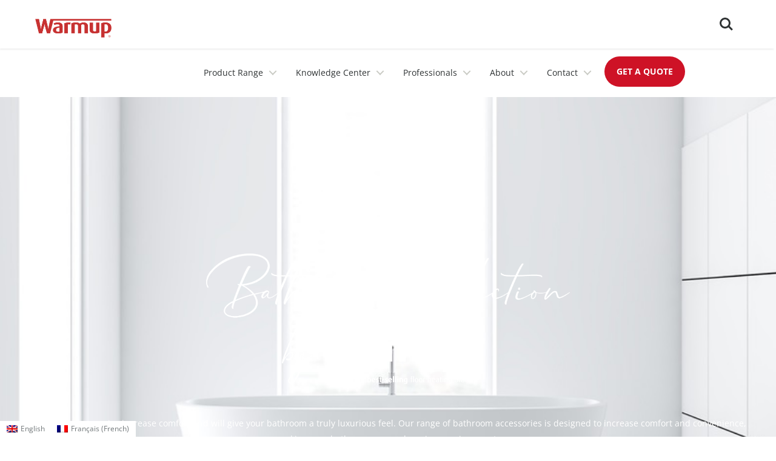

--- FILE ---
content_type: text/html; charset=UTF-8
request_url: https://www.warmup.ca/bathroom-collection
body_size: 37829
content:
<!DOCTYPE html>
<html lang="en-US" prefix="og: https://ogp.me/ns#">
<head><meta charset="UTF-8"><script>if(navigator.userAgent.match(/MSIE|Internet Explorer/i)||navigator.userAgent.match(/Trident\/7\..*?rv:11/i)){var href=document.location.href;if(!href.match(/[?&]nowprocket/)){if(href.indexOf("?")==-1){if(href.indexOf("#")==-1){document.location.href=href+"?nowprocket=1"}else{document.location.href=href.replace("#","?nowprocket=1#")}}else{if(href.indexOf("#")==-1){document.location.href=href+"&nowprocket=1"}else{document.location.href=href.replace("#","&nowprocket=1#")}}}}</script><script>(()=>{class RocketLazyLoadScripts{constructor(){this.v="2.0.4",this.userEvents=["keydown","keyup","mousedown","mouseup","mousemove","mouseover","mouseout","touchmove","touchstart","touchend","touchcancel","wheel","click","dblclick","input"],this.attributeEvents=["onblur","onclick","oncontextmenu","ondblclick","onfocus","onmousedown","onmouseenter","onmouseleave","onmousemove","onmouseout","onmouseover","onmouseup","onmousewheel","onscroll","onsubmit"]}async t(){this.i(),this.o(),/iP(ad|hone)/.test(navigator.userAgent)&&this.h(),this.u(),this.l(this),this.m(),this.k(this),this.p(this),this._(),await Promise.all([this.R(),this.L()]),this.lastBreath=Date.now(),this.S(this),this.P(),this.D(),this.O(),this.M(),await this.C(this.delayedScripts.normal),await this.C(this.delayedScripts.defer),await this.C(this.delayedScripts.async),await this.T(),await this.F(),await this.j(),await this.A(),window.dispatchEvent(new Event("rocket-allScriptsLoaded")),this.everythingLoaded=!0,this.lastTouchEnd&&await new Promise(t=>setTimeout(t,500-Date.now()+this.lastTouchEnd)),this.I(),this.H(),this.U(),this.W()}i(){this.CSPIssue=sessionStorage.getItem("rocketCSPIssue"),document.addEventListener("securitypolicyviolation",t=>{this.CSPIssue||"script-src-elem"!==t.violatedDirective||"data"!==t.blockedURI||(this.CSPIssue=!0,sessionStorage.setItem("rocketCSPIssue",!0))},{isRocket:!0})}o(){window.addEventListener("pageshow",t=>{this.persisted=t.persisted,this.realWindowLoadedFired=!0},{isRocket:!0}),window.addEventListener("pagehide",()=>{this.onFirstUserAction=null},{isRocket:!0})}h(){let t;function e(e){t=e}window.addEventListener("touchstart",e,{isRocket:!0}),window.addEventListener("touchend",function i(o){o.changedTouches[0]&&t.changedTouches[0]&&Math.abs(o.changedTouches[0].pageX-t.changedTouches[0].pageX)<10&&Math.abs(o.changedTouches[0].pageY-t.changedTouches[0].pageY)<10&&o.timeStamp-t.timeStamp<200&&(window.removeEventListener("touchstart",e,{isRocket:!0}),window.removeEventListener("touchend",i,{isRocket:!0}),"INPUT"===o.target.tagName&&"text"===o.target.type||(o.target.dispatchEvent(new TouchEvent("touchend",{target:o.target,bubbles:!0})),o.target.dispatchEvent(new MouseEvent("mouseover",{target:o.target,bubbles:!0})),o.target.dispatchEvent(new PointerEvent("click",{target:o.target,bubbles:!0,cancelable:!0,detail:1,clientX:o.changedTouches[0].clientX,clientY:o.changedTouches[0].clientY})),event.preventDefault()))},{isRocket:!0})}q(t){this.userActionTriggered||("mousemove"!==t.type||this.firstMousemoveIgnored?"keyup"===t.type||"mouseover"===t.type||"mouseout"===t.type||(this.userActionTriggered=!0,this.onFirstUserAction&&this.onFirstUserAction()):this.firstMousemoveIgnored=!0),"click"===t.type&&t.preventDefault(),t.stopPropagation(),t.stopImmediatePropagation(),"touchstart"===this.lastEvent&&"touchend"===t.type&&(this.lastTouchEnd=Date.now()),"click"===t.type&&(this.lastTouchEnd=0),this.lastEvent=t.type,t.composedPath&&t.composedPath()[0].getRootNode()instanceof ShadowRoot&&(t.rocketTarget=t.composedPath()[0]),this.savedUserEvents.push(t)}u(){this.savedUserEvents=[],this.userEventHandler=this.q.bind(this),this.userEvents.forEach(t=>window.addEventListener(t,this.userEventHandler,{passive:!1,isRocket:!0})),document.addEventListener("visibilitychange",this.userEventHandler,{isRocket:!0})}U(){this.userEvents.forEach(t=>window.removeEventListener(t,this.userEventHandler,{passive:!1,isRocket:!0})),document.removeEventListener("visibilitychange",this.userEventHandler,{isRocket:!0}),this.savedUserEvents.forEach(t=>{(t.rocketTarget||t.target).dispatchEvent(new window[t.constructor.name](t.type,t))})}m(){const t="return false",e=Array.from(this.attributeEvents,t=>"data-rocket-"+t),i="["+this.attributeEvents.join("],[")+"]",o="[data-rocket-"+this.attributeEvents.join("],[data-rocket-")+"]",s=(e,i,o)=>{o&&o!==t&&(e.setAttribute("data-rocket-"+i,o),e["rocket"+i]=new Function("event",o),e.setAttribute(i,t))};new MutationObserver(t=>{for(const n of t)"attributes"===n.type&&(n.attributeName.startsWith("data-rocket-")||this.everythingLoaded?n.attributeName.startsWith("data-rocket-")&&this.everythingLoaded&&this.N(n.target,n.attributeName.substring(12)):s(n.target,n.attributeName,n.target.getAttribute(n.attributeName))),"childList"===n.type&&n.addedNodes.forEach(t=>{if(t.nodeType===Node.ELEMENT_NODE)if(this.everythingLoaded)for(const i of[t,...t.querySelectorAll(o)])for(const t of i.getAttributeNames())e.includes(t)&&this.N(i,t.substring(12));else for(const e of[t,...t.querySelectorAll(i)])for(const t of e.getAttributeNames())this.attributeEvents.includes(t)&&s(e,t,e.getAttribute(t))})}).observe(document,{subtree:!0,childList:!0,attributeFilter:[...this.attributeEvents,...e]})}I(){this.attributeEvents.forEach(t=>{document.querySelectorAll("[data-rocket-"+t+"]").forEach(e=>{this.N(e,t)})})}N(t,e){const i=t.getAttribute("data-rocket-"+e);i&&(t.setAttribute(e,i),t.removeAttribute("data-rocket-"+e))}k(t){Object.defineProperty(HTMLElement.prototype,"onclick",{get(){return this.rocketonclick||null},set(e){this.rocketonclick=e,this.setAttribute(t.everythingLoaded?"onclick":"data-rocket-onclick","this.rocketonclick(event)")}})}S(t){function e(e,i){let o=e[i];e[i]=null,Object.defineProperty(e,i,{get:()=>o,set(s){t.everythingLoaded?o=s:e["rocket"+i]=o=s}})}e(document,"onreadystatechange"),e(window,"onload"),e(window,"onpageshow");try{Object.defineProperty(document,"readyState",{get:()=>t.rocketReadyState,set(e){t.rocketReadyState=e},configurable:!0}),document.readyState="loading"}catch(t){console.log("WPRocket DJE readyState conflict, bypassing")}}l(t){this.originalAddEventListener=EventTarget.prototype.addEventListener,this.originalRemoveEventListener=EventTarget.prototype.removeEventListener,this.savedEventListeners=[],EventTarget.prototype.addEventListener=function(e,i,o){o&&o.isRocket||!t.B(e,this)&&!t.userEvents.includes(e)||t.B(e,this)&&!t.userActionTriggered||e.startsWith("rocket-")||t.everythingLoaded?t.originalAddEventListener.call(this,e,i,o):(t.savedEventListeners.push({target:this,remove:!1,type:e,func:i,options:o}),"mouseenter"!==e&&"mouseleave"!==e||t.originalAddEventListener.call(this,e,t.savedUserEvents.push,o))},EventTarget.prototype.removeEventListener=function(e,i,o){o&&o.isRocket||!t.B(e,this)&&!t.userEvents.includes(e)||t.B(e,this)&&!t.userActionTriggered||e.startsWith("rocket-")||t.everythingLoaded?t.originalRemoveEventListener.call(this,e,i,o):t.savedEventListeners.push({target:this,remove:!0,type:e,func:i,options:o})}}J(t,e){this.savedEventListeners=this.savedEventListeners.filter(i=>{let o=i.type,s=i.target||window;return e!==o||t!==s||(this.B(o,s)&&(i.type="rocket-"+o),this.$(i),!1)})}H(){EventTarget.prototype.addEventListener=this.originalAddEventListener,EventTarget.prototype.removeEventListener=this.originalRemoveEventListener,this.savedEventListeners.forEach(t=>this.$(t))}$(t){t.remove?this.originalRemoveEventListener.call(t.target,t.type,t.func,t.options):this.originalAddEventListener.call(t.target,t.type,t.func,t.options)}p(t){let e;function i(e){return t.everythingLoaded?e:e.split(" ").map(t=>"load"===t||t.startsWith("load.")?"rocket-jquery-load":t).join(" ")}function o(o){function s(e){const s=o.fn[e];o.fn[e]=o.fn.init.prototype[e]=function(){return this[0]===window&&t.userActionTriggered&&("string"==typeof arguments[0]||arguments[0]instanceof String?arguments[0]=i(arguments[0]):"object"==typeof arguments[0]&&Object.keys(arguments[0]).forEach(t=>{const e=arguments[0][t];delete arguments[0][t],arguments[0][i(t)]=e})),s.apply(this,arguments),this}}if(o&&o.fn&&!t.allJQueries.includes(o)){const e={DOMContentLoaded:[],"rocket-DOMContentLoaded":[]};for(const t in e)document.addEventListener(t,()=>{e[t].forEach(t=>t())},{isRocket:!0});o.fn.ready=o.fn.init.prototype.ready=function(i){function s(){parseInt(o.fn.jquery)>2?setTimeout(()=>i.bind(document)(o)):i.bind(document)(o)}return"function"==typeof i&&(t.realDomReadyFired?!t.userActionTriggered||t.fauxDomReadyFired?s():e["rocket-DOMContentLoaded"].push(s):e.DOMContentLoaded.push(s)),o([])},s("on"),s("one"),s("off"),t.allJQueries.push(o)}e=o}t.allJQueries=[],o(window.jQuery),Object.defineProperty(window,"jQuery",{get:()=>e,set(t){o(t)}})}P(){const t=new Map;document.write=document.writeln=function(e){const i=document.currentScript,o=document.createRange(),s=i.parentElement;let n=t.get(i);void 0===n&&(n=i.nextSibling,t.set(i,n));const c=document.createDocumentFragment();o.setStart(c,0),c.appendChild(o.createContextualFragment(e)),s.insertBefore(c,n)}}async R(){return new Promise(t=>{this.userActionTriggered?t():this.onFirstUserAction=t})}async L(){return new Promise(t=>{document.addEventListener("DOMContentLoaded",()=>{this.realDomReadyFired=!0,t()},{isRocket:!0})})}async j(){return this.realWindowLoadedFired?Promise.resolve():new Promise(t=>{window.addEventListener("load",t,{isRocket:!0})})}M(){this.pendingScripts=[];this.scriptsMutationObserver=new MutationObserver(t=>{for(const e of t)e.addedNodes.forEach(t=>{"SCRIPT"!==t.tagName||t.noModule||t.isWPRocket||this.pendingScripts.push({script:t,promise:new Promise(e=>{const i=()=>{const i=this.pendingScripts.findIndex(e=>e.script===t);i>=0&&this.pendingScripts.splice(i,1),e()};t.addEventListener("load",i,{isRocket:!0}),t.addEventListener("error",i,{isRocket:!0}),setTimeout(i,1e3)})})})}),this.scriptsMutationObserver.observe(document,{childList:!0,subtree:!0})}async F(){await this.X(),this.pendingScripts.length?(await this.pendingScripts[0].promise,await this.F()):this.scriptsMutationObserver.disconnect()}D(){this.delayedScripts={normal:[],async:[],defer:[]},document.querySelectorAll("script[type$=rocketlazyloadscript]").forEach(t=>{t.hasAttribute("data-rocket-src")?t.hasAttribute("async")&&!1!==t.async?this.delayedScripts.async.push(t):t.hasAttribute("defer")&&!1!==t.defer||"module"===t.getAttribute("data-rocket-type")?this.delayedScripts.defer.push(t):this.delayedScripts.normal.push(t):this.delayedScripts.normal.push(t)})}async _(){await this.L();let t=[];document.querySelectorAll("script[type$=rocketlazyloadscript][data-rocket-src]").forEach(e=>{let i=e.getAttribute("data-rocket-src");if(i&&!i.startsWith("data:")){i.startsWith("//")&&(i=location.protocol+i);try{const o=new URL(i).origin;o!==location.origin&&t.push({src:o,crossOrigin:e.crossOrigin||"module"===e.getAttribute("data-rocket-type")})}catch(t){}}}),t=[...new Map(t.map(t=>[JSON.stringify(t),t])).values()],this.Y(t,"preconnect")}async G(t){if(await this.K(),!0!==t.noModule||!("noModule"in HTMLScriptElement.prototype))return new Promise(e=>{let i;function o(){(i||t).setAttribute("data-rocket-status","executed"),e()}try{if(navigator.userAgent.includes("Firefox/")||""===navigator.vendor||this.CSPIssue)i=document.createElement("script"),[...t.attributes].forEach(t=>{let e=t.nodeName;"type"!==e&&("data-rocket-type"===e&&(e="type"),"data-rocket-src"===e&&(e="src"),i.setAttribute(e,t.nodeValue))}),t.text&&(i.text=t.text),t.nonce&&(i.nonce=t.nonce),i.hasAttribute("src")?(i.addEventListener("load",o,{isRocket:!0}),i.addEventListener("error",()=>{i.setAttribute("data-rocket-status","failed-network"),e()},{isRocket:!0}),setTimeout(()=>{i.isConnected||e()},1)):(i.text=t.text,o()),i.isWPRocket=!0,t.parentNode.replaceChild(i,t);else{const i=t.getAttribute("data-rocket-type"),s=t.getAttribute("data-rocket-src");i?(t.type=i,t.removeAttribute("data-rocket-type")):t.removeAttribute("type"),t.addEventListener("load",o,{isRocket:!0}),t.addEventListener("error",i=>{this.CSPIssue&&i.target.src.startsWith("data:")?(console.log("WPRocket: CSP fallback activated"),t.removeAttribute("src"),this.G(t).then(e)):(t.setAttribute("data-rocket-status","failed-network"),e())},{isRocket:!0}),s?(t.fetchPriority="high",t.removeAttribute("data-rocket-src"),t.src=s):t.src="data:text/javascript;base64,"+window.btoa(unescape(encodeURIComponent(t.text)))}}catch(i){t.setAttribute("data-rocket-status","failed-transform"),e()}});t.setAttribute("data-rocket-status","skipped")}async C(t){const e=t.shift();return e?(e.isConnected&&await this.G(e),this.C(t)):Promise.resolve()}O(){this.Y([...this.delayedScripts.normal,...this.delayedScripts.defer,...this.delayedScripts.async],"preload")}Y(t,e){this.trash=this.trash||[];let i=!0;var o=document.createDocumentFragment();t.forEach(t=>{const s=t.getAttribute&&t.getAttribute("data-rocket-src")||t.src;if(s&&!s.startsWith("data:")){const n=document.createElement("link");n.href=s,n.rel=e,"preconnect"!==e&&(n.as="script",n.fetchPriority=i?"high":"low"),t.getAttribute&&"module"===t.getAttribute("data-rocket-type")&&(n.crossOrigin=!0),t.crossOrigin&&(n.crossOrigin=t.crossOrigin),t.integrity&&(n.integrity=t.integrity),t.nonce&&(n.nonce=t.nonce),o.appendChild(n),this.trash.push(n),i=!1}}),document.head.appendChild(o)}W(){this.trash.forEach(t=>t.remove())}async T(){try{document.readyState="interactive"}catch(t){}this.fauxDomReadyFired=!0;try{await this.K(),this.J(document,"readystatechange"),document.dispatchEvent(new Event("rocket-readystatechange")),await this.K(),document.rocketonreadystatechange&&document.rocketonreadystatechange(),await this.K(),this.J(document,"DOMContentLoaded"),document.dispatchEvent(new Event("rocket-DOMContentLoaded")),await this.K(),this.J(window,"DOMContentLoaded"),window.dispatchEvent(new Event("rocket-DOMContentLoaded"))}catch(t){console.error(t)}}async A(){try{document.readyState="complete"}catch(t){}try{await this.K(),this.J(document,"readystatechange"),document.dispatchEvent(new Event("rocket-readystatechange")),await this.K(),document.rocketonreadystatechange&&document.rocketonreadystatechange(),await this.K(),this.J(window,"load"),window.dispatchEvent(new Event("rocket-load")),await this.K(),window.rocketonload&&window.rocketonload(),await this.K(),this.allJQueries.forEach(t=>t(window).trigger("rocket-jquery-load")),await this.K(),this.J(window,"pageshow");const t=new Event("rocket-pageshow");t.persisted=this.persisted,window.dispatchEvent(t),await this.K(),window.rocketonpageshow&&window.rocketonpageshow({persisted:this.persisted})}catch(t){console.error(t)}}async K(){Date.now()-this.lastBreath>45&&(await this.X(),this.lastBreath=Date.now())}async X(){return document.hidden?new Promise(t=>setTimeout(t)):new Promise(t=>requestAnimationFrame(t))}B(t,e){return e===document&&"readystatechange"===t||(e===document&&"DOMContentLoaded"===t||(e===window&&"DOMContentLoaded"===t||(e===window&&"load"===t||e===window&&"pageshow"===t)))}static run(){(new RocketLazyLoadScripts).t()}}RocketLazyLoadScripts.run()})();</script>

<meta name="viewport" content="width=device-width, initial-scale=1">
	<link rel="profile" href="https://gmpg.org/xfn/11"> 
	<link rel="preload" href="https://www.warmup.ca/wp-content/astra-local-fonts/inter/UcCO3FwrK3iLTeHuS_nVMrMxCp50SjIw2boKoduKmMEVuLyfAZ9hiA.woff2" as="font" type="font/woff2" crossorigin><link rel="preload" href="https://www.warmup.ca/wp-content/astra-local-fonts/open-sans/memvYaGs126MiZpBA-UvWbX2vVnXBbObj2OVTS-muw.woff2" as="font" type="font/woff2" crossorigin>
<!-- Search Engine Optimization by Rank Math PRO - https://rankmath.com/ -->
<title>Bathroom Heating Solutions | Warmup Canada</title>
<link data-rocket-prefetch href="https://www.googletagmanager.com" rel="dns-prefetch">
<link data-rocket-prefetch href="https://www.warmup.co.uk" rel="dns-prefetch">
<link data-rocket-prefetch href="https://www.warmup.com" rel="dns-prefetch">
<link data-rocket-prefetch href="https://www.warmupfrance.fr" rel="dns-prefetch">
<link data-rocket-prefetch href="https://www.warmup.es" rel="dns-prefetch">
<link data-rocket-prefetch href="https://www.warmup.pt" rel="dns-prefetch">
<link data-rocket-prefetch href="https://static.botsrv2.com" rel="dns-prefetch">
<link data-rocket-prefetch href="https://cdn.usefathom.com" rel="dns-prefetch">
<style id="wpr-usedcss">img:is([sizes=auto i],[sizes^="auto," i]){contain-intrinsic-size:3000px 1500px}body,fieldset,figure,h1,h2,h3,h5,html,iframe,legend,li,p,textarea,ul{border:0;font-size:100%;font-style:inherit;font-weight:inherit;margin:0;outline:0;padding:0;vertical-align:baseline}html{-webkit-text-size-adjust:100%;-ms-text-size-adjust:100%}body{margin:0}main,nav{display:block}progress{display:inline-block;vertical-align:baseline}a{background-color:transparent}a:active{outline:0}a,a:focus,a:hover,a:visited{text-decoration:none}img{border:0}svg:not(:root){overflow:hidden}figure{margin:0}code{font-size:1em}button,input,optgroup,select,textarea{color:inherit;font:inherit;margin:0}button{overflow:visible}button,select{text-transform:none}button,html input[type=button],input[type=submit]{-webkit-appearance:button;cursor:pointer}button[disabled],html input[disabled]{cursor:default}button::-moz-focus-inner,input::-moz-focus-inner{border:0;padding:0}input{line-height:normal}input[type=checkbox],input[type=radio]{box-sizing:border-box;padding:0}input[type=number]::-webkit-inner-spin-button,input[type=number]::-webkit-outer-spin-button{height:auto}fieldset{border:1px solid var(--ast-border-color);margin:0;padding:.35em .625em .75em}legend{border:0;padding:0}fieldset legend{margin-bottom:1.5em;padding:0 .5em}textarea{overflow:auto}optgroup{font-weight:700}table{border-collapse:collapse;border-spacing:0}.ast-container{max-width:100%}.ast-container{margin-left:auto;margin-right:auto;padding-left:20px;padding-right:20px}.ast-container::after{content:"";display:table;clear:both}h1,h2,h3,h5{clear:both}h1{color:#808285;font-size:2em;line-height:1.2}h2{color:#808285;font-size:1.7em;line-height:1.3}h3{color:#808285;font-size:1.5em;line-height:1.4}h5{color:#808285;line-height:1.6;font-size:1.2em}html{box-sizing:border-box}*,:after,:before{box-sizing:inherit}body{color:#808285;background:#fff;font-style:normal}ul{margin:0 0 1.5em 3em}ul{list-style:disc}li>ul{margin-bottom:0;margin-left:1.5em}strong{font-weight:700}em,i{font-style:italic}code,var{font:15px Monaco,Consolas,"Andale Mono","DejaVu Sans Mono",monospace}img{height:auto;max-width:100%}.button,button,input,select,textarea{color:#808285;font-weight:400;font-size:100%;margin:0;vertical-align:baseline}button,input{line-height:normal}table{border:1px solid var(--ast-border-color)}table{border-collapse:separate;border-spacing:0;border-width:1px 0 0 1px;margin:0 0 1.5em;width:100%}.button,button,input[type=button],input[type=submit]{border:1px solid;border-color:var(--ast-border-color);border-radius:2px;background:#e6e6e6;padding:.6em 1em .4em;color:#fff}.button:focus,.button:hover,button:focus,button:hover,input[type=button]:focus,input[type=button]:hover,input[type=submit]:focus,input[type=submit]:hover{color:#fff;border-color:var(--ast-border-color)}.button:active,.button:focus,button:active,button:focus,input[type=button]:active,input[type=button]:focus,input[type=submit]:active,input[type=submit]:focus{border-color:var(--ast-border-color);outline:0}input[type=password],input[type=text],input[type=url],textarea{color:#666;border:1px solid var(--ast-border-color);border-radius:2px;-webkit-appearance:none}input[type=password]:focus,input[type=text]:focus,input[type=url]:focus,textarea:focus{color:#111}textarea{padding-left:3px;width:100%}a{color:#4169e1}a:focus,a:hover{color:#191970}a:focus{outline:dotted thin}a:hover{outline:0}.screen-reader-text{border:0;clip:rect(1px,1px,1px,1px);height:1px;margin:-1px;overflow:hidden;padding:0;position:absolute;width:1px;word-wrap:normal!important}.screen-reader-text:focus{background-color:#f1f1f1;border-radius:2px;box-shadow:0 0 2px 2px rgba(0,0,0,.6);clip:auto!important;color:#21759b;display:block;font-size:12.25px;font-size:.875rem;height:auto;left:5px;line-height:normal;padding:15px 23px 14px;text-decoration:none;top:5px;width:auto;z-index:100000}#primary:after,#primary:before,.ast-container:after,.ast-container:before,.site-content:after,.site-content:before,.site-header:after,.site-header:before{content:"";display:table}#primary:after,.ast-container:after,.site-content:after,.site-header:after{clear:both}iframe,object{max-width:100%}::selection{color:#fff;background:#0274be}body{-webkit-font-smoothing:antialiased;-moz-osx-font-smoothing:grayscale}body:not(.logged-in){position:relative}#page{position:relative}a,a:focus{text-decoration:none}.site-header a *,a{transition:all .2s linear}img{vertical-align:middle}p{margin-bottom:1.75em}.button,input[type=button],input[type=submit]{border-radius:0;padding:18px 30px;border:0;box-shadow:none;text-shadow:none}.button:hover,input[type=button]:hover,input[type=submit]:hover{box-shadow:none}.button:active,.button:focus,input[type=button]:active,input[type=button]:focus,input[type=submit]:active,input[type=submit]:focus{box-shadow:none}.search-form .search-field{outline:0}.ast-search-menu-icon{position:relative;z-index:3}.site .skip-link{background-color:#f1f1f1;box-shadow:0 0 1px 1px rgba(0,0,0,.2);color:#21759b;display:block;font-family:Montserrat,"Helvetica Neue",sans-serif;font-size:14px;font-weight:700;left:-9999em;outline:0;padding:15px 23px 14px;text-decoration:none;text-transform:none;top:-9999em}.site .skip-link:focus{clip:auto;height:auto;left:6px;top:7px;width:auto;z-index:100000;outline:dotted thin}input,select{line-height:1}body,button,input[type=button],input[type=submit],textarea{line-height:1.85714285714286}body{background-color:#fff}#page{display:block}#primary{display:block;position:relative;float:left;width:100%}#primary{margin:4em 0}.ast-page-builder-template .site-content #primary{padding:0;margin:0}.ast-search-icon .astra-search-icon{font-size:1.3em}.main-navigation{height:100%;-js-display:inline-flex;display:inline-flex}.main-navigation ul{list-style:none;margin:0;padding-left:0;position:relative}.ast-header-break-point .main-navigation{padding-left:0}.ast-header-break-point .main-navigation ul .menu-item .menu-link{padding:0 20px;display:inline-block;width:100%;border:0;border-bottom-width:1px;border-style:solid;border-color:var(--ast-border-color)}.ast-header-break-point .main-navigation .sub-menu .menu-item .menu-link{padding-left:30px}.ast-header-break-point .main-navigation .sub-menu .menu-item .menu-item .menu-link{padding-left:40px}.ast-header-break-point .main-navigation .sub-menu .menu-item .menu-item .menu-item .menu-link{padding-left:50px}.ast-header-break-point .main-navigation .sub-menu .menu-item .menu-item .menu-item .menu-item .menu-link{padding-left:60px}.ast-header-break-point .dropdown-menu-toggle{display:none}.site-header .menu-link *{transition:none}.ast-header-break-point .main-header-bar-navigation{flex:auto}body{overflow-x:hidden}.widget{margin:0 0 2.8em}.widget:last-child{margin-bottom:0}.widget select{max-width:100%}.widget ul{margin:0;list-style-type:none}.site-header-section{height:100%;min-height:0;align-items:center}.site-header-section>*{padding:0 10px}.site-header-section>div:first-child{padding-left:0}.site-header-section>div:last-child{padding-right:0}.site-header-section .ast-builder-menu{align-items:center}.main-header-bar .main-header-bar-navigation{height:100%}.ast-nav-menu .sub-menu{line-height:1.45}.ast-builder-menu .main-navigation{padding:0}.ast-builder-menu .main-navigation>ul{align-self:center}.ast-header-break-point #ast-mobile-header{display:block}.ast-header-break-point .main-header-bar-navigation{line-height:3}.ast-header-break-point .main-header-bar-navigation .menu-item-has-children>.ast-menu-toggle{display:inline-block;position:absolute;font-size:inherit;top:0;right:20px;cursor:pointer;-webkit-font-smoothing:antialiased;-moz-osx-font-smoothing:grayscale;padding:0 .907em;font-weight:400;line-height:inherit}.ast-header-break-point .main-header-bar-navigation .menu-item-has-children .sub-menu{display:none}.ast-header-break-point .ast-nav-menu .sub-menu{line-height:3}.ast-hfb-header.ast-header-break-point .main-header-bar-navigation{width:100%;margin:0}.site-header{z-index:99;position:relative}.main-header-bar-wrap{position:relative}.main-header-bar{background-color:#fff;border-bottom-color:var(--ast-border-color);border-bottom-style:solid}.ast-header-break-point .main-header-bar{border:0}.ast-header-break-point .main-header-bar{border-bottom-color:var(--ast-border-color);border-bottom-style:solid}.main-header-bar{margin-left:auto;margin-right:auto}.ast-menu-toggle{display:none;background:0 0;color:inherit;border-style:dotted;border-color:transparent}.ast-menu-toggle:focus,.ast-menu-toggle:hover{background:0 0;border-color:inherit;color:inherit}.ast-menu-toggle:focus{outline:dotted thin}.ast-main-header-nav-open .main-header-bar{padding-bottom:0}.main-header-bar{z-index:4;position:relative}.main-header-bar .main-header-bar-navigation:empty{padding:0}.main-header-bar .main-header-bar-navigation .sub-menu{line-height:1.45}.main-header-bar .main-header-bar-navigation .menu-item-has-children>.menu-link:after{line-height:normal}.ast-header-break-point .main-header-bar{display:block;line-height:3}.ast-header-break-point .main-header-bar .main-header-bar-navigation{line-height:3}.ast-header-break-point .main-header-bar .main-header-bar-navigation .sub-menu{line-height:3}.ast-header-break-point .main-header-bar .main-header-bar-navigation .menu-item-has-children .sub-menu{display:none}.ast-header-break-point .main-header-bar .main-header-bar-navigation .menu-item-has-children>.ast-menu-toggle{display:inline-block;position:absolute;font-size:inherit;top:-1px;right:20px;cursor:pointer;-webkit-font-smoothing:antialiased;-moz-osx-font-smoothing:grayscale;padding:0 .907em;font-weight:400;line-height:inherit;transition:all .2s}.ast-header-break-point .main-header-bar .main-header-bar-navigation .ast-submenu-expanded>.ast-menu-toggle::before{transform:rotateX(180deg)}.ast-header-break-point .main-navigation{display:block;width:100%}.ast-header-break-point .main-navigation ul ul{left:auto;right:auto}.ast-header-break-point .main-navigation .widget{margin-bottom:1em}.ast-header-break-point .main-navigation .widget li{width:auto}.ast-header-break-point .main-navigation .widget:last-child{margin-bottom:0}.ast-header-break-point .main-header-bar-navigation{width:calc(100% + 40px);margin:0 -20px}.ast-header-break-point .ast-builder-menu{width:100%}input[type=number],input[type=password],input[type=text],input[type=url],select,textarea{color:#666;padding:.75em;height:auto;border-width:1px;border-style:solid;border-color:var(--ast-border-color);border-radius:2px;background:var(--ast-comment-inputs-background);box-shadow:none;box-sizing:border-box;transition:all .2s linear}input[type=password]:focus,input[type=text]:focus,input[type=url]:focus,select:focus,textarea:focus{background-color:#fff;border-color:var(--ast-border-color);box-shadow:none}input[type=button],input[type=button]:focus,input[type=button]:hover,input[type=submit],input[type=submit]:focus,input[type=submit]:hover{box-shadow:none}textarea{width:100%}@font-face{font-family:Inter;font-style:normal;font-weight:400;font-display:swap;src:url(https://stg-warmupcanada-stagingca.kinsta.cloud/wp-content/astra-local-fonts/inter/UcCO3FwrK3iLTeHuS_nVMrMxCp50SjIw2boKoduKmMEVuLyfAZ9hiA.woff2) format('woff2');unicode-range:U+0000-00FF,U+0131,U+0152-0153,U+02BB-02BC,U+02C6,U+02DA,U+02DC,U+0304,U+0308,U+0329,U+2000-206F,U+20AC,U+2122,U+2191,U+2193,U+2212,U+2215,U+FEFF,U+FFFD}@font-face{font-family:'Open Sans';font-style:normal;font-weight:400;font-stretch:100%;font-display:swap;src:url(https://stg-warmupcanada-stagingca.kinsta.cloud/wp-content/astra-local-fonts/open-sans/memvYaGs126MiZpBA-UvWbX2vVnXBbObj2OVTS-muw.woff2) format('woff2');unicode-range:U+0000-00FF,U+0131,U+0152-0153,U+02BB-02BC,U+02C6,U+02DA,U+02DC,U+0304,U+0308,U+0329,U+2000-206F,U+20AC,U+2122,U+2191,U+2193,U+2212,U+2215,U+FEFF,U+FFFD}@font-face{font-family:'Open Sans';font-style:normal;font-weight:600;font-stretch:100%;font-display:swap;src:url(https://stg-warmupcanada-stagingca.kinsta.cloud/wp-content/astra-local-fonts/open-sans/memvYaGs126MiZpBA-UvWbX2vVnXBbObj2OVTS-muw.woff2) format('woff2');unicode-range:U+0000-00FF,U+0131,U+0152-0153,U+02BB-02BC,U+02C6,U+02DA,U+02DC,U+0304,U+0308,U+0329,U+2000-206F,U+20AC,U+2122,U+2191,U+2193,U+2212,U+2215,U+FEFF,U+FFFD}@font-face{font-family:'Open Sans';font-style:normal;font-weight:700;font-stretch:100%;font-display:swap;src:url(https://stg-warmupcanada-stagingca.kinsta.cloud/wp-content/astra-local-fonts/open-sans/memvYaGs126MiZpBA-UvWbX2vVnXBbObj2OVTS-muw.woff2) format('woff2');unicode-range:U+0000-00FF,U+0131,U+0152-0153,U+02BB-02BC,U+02C6,U+02DA,U+02DC,U+0304,U+0308,U+0329,U+2000-206F,U+20AC,U+2122,U+2191,U+2193,U+2212,U+2215,U+FEFF,U+FFFD}.fa{display:inline-block;font:14px/1 FontAwesome;font-size:inherit;text-rendering:auto;-webkit-font-smoothing:antialiased;-moz-osx-font-smoothing:grayscale}.fa-facebook-f:before{content:"\f09a"}.animated{-webkit-animation-duration:1s;animation-duration:1s;-webkit-animation-fill-mode:both;animation-fill-mode:both}@-webkit-keyframes bounce{0%,100%,20%,53%,80%{-webkit-animation-timing-function:cubic-bezier(0.215,.61,.355,1);animation-timing-function:cubic-bezier(0.215,.61,.355,1);-webkit-transform:translate3d(0,0,0);transform:translate3d(0,0,0)}40%,43%{-webkit-animation-timing-function:cubic-bezier(0.755,.050,.855,.060);animation-timing-function:cubic-bezier(0.755,.050,.855,.060);-webkit-transform:translate3d(0,-30px,0);transform:translate3d(0,-30px,0)}70%{-webkit-animation-timing-function:cubic-bezier(0.755,.050,.855,.060);animation-timing-function:cubic-bezier(0.755,.050,.855,.060);-webkit-transform:translate3d(0,-15px,0);transform:translate3d(0,-15px,0)}90%{-webkit-transform:translate3d(0,-4px,0);transform:translate3d(0,-4px,0)}}@keyframes bounce{0%,100%,20%,53%,80%{-webkit-animation-timing-function:cubic-bezier(0.215,.61,.355,1);animation-timing-function:cubic-bezier(0.215,.61,.355,1);-webkit-transform:translate3d(0,0,0);transform:translate3d(0,0,0)}40%,43%{-webkit-animation-timing-function:cubic-bezier(0.755,.050,.855,.060);animation-timing-function:cubic-bezier(0.755,.050,.855,.060);-webkit-transform:translate3d(0,-30px,0);transform:translate3d(0,-30px,0)}70%{-webkit-animation-timing-function:cubic-bezier(0.755,.050,.855,.060);animation-timing-function:cubic-bezier(0.755,.050,.855,.060);-webkit-transform:translate3d(0,-15px,0);transform:translate3d(0,-15px,0)}90%{-webkit-transform:translate3d(0,-4px,0);transform:translate3d(0,-4px,0)}}.bounce{-webkit-animation-name:bounce;animation-name:bounce;-webkit-transform-origin:center bottom;transform-origin:center bottom}@-webkit-keyframes swing{20%{-webkit-transform:rotate3d(0,0,1,15deg);transform:rotate3d(0,0,1,15deg)}40%{-webkit-transform:rotate3d(0,0,1,-10deg);transform:rotate3d(0,0,1,-10deg)}60%{-webkit-transform:rotate3d(0,0,1,5deg);transform:rotate3d(0,0,1,5deg)}80%{-webkit-transform:rotate3d(0,0,1,-5deg);transform:rotate3d(0,0,1,-5deg)}100%{-webkit-transform:rotate3d(0,0,1,0deg);transform:rotate3d(0,0,1,0deg)}}@keyframes swing{20%{-webkit-transform:rotate3d(0,0,1,15deg);transform:rotate3d(0,0,1,15deg)}40%{-webkit-transform:rotate3d(0,0,1,-10deg);transform:rotate3d(0,0,1,-10deg)}60%{-webkit-transform:rotate3d(0,0,1,5deg);transform:rotate3d(0,0,1,5deg)}80%{-webkit-transform:rotate3d(0,0,1,-5deg);transform:rotate3d(0,0,1,-5deg)}100%{-webkit-transform:rotate3d(0,0,1,0deg);transform:rotate3d(0,0,1,0deg)}}.swing{-webkit-transform-origin:top center;transform-origin:top center;-webkit-animation-name:swing;animation-name:swing}.wpsm-dots-navigation{position:fixed;right:0;top:0;height:100%;min-width:50px;display:flex;align-items:center;justify-content:center;-ms-flex-direction:column;flex-direction:column;-webkit-flex-direction:column;-webkit-box-orient:vertical;-webkit-box-direction:normal;-ms-flex-wrap:nowrap;flex-wrap:nowrap;-webkit-flex-wrap:nowrap}.bb-scrollmagic-trigger{float:left}:root{--ast-post-nav-space:0;--ast-container-default-xlg-padding:6.67em;--ast-container-default-lg-padding:5.67em;--ast-container-default-slg-padding:4.34em;--ast-container-default-md-padding:3.34em;--ast-container-default-sm-padding:6.67em;--ast-container-default-xs-padding:2.4em;--ast-container-default-xxs-padding:1.4em;--ast-code-block-background:#EEEEEE;--ast-comment-inputs-background:#FAFAFA;--ast-normal-container-width:1200px;--ast-narrow-container-width:750px;--ast-blog-title-font-weight:normal;--ast-blog-meta-weight:inherit;--ast-global-color-primary:var(--ast-global-color-5);--ast-global-color-secondary:var(--ast-global-color-4);--ast-global-color-alternate-background:var(--ast-global-color-7);--ast-global-color-subtle-background:var(--ast-global-color-6)}html{font-size:87.5%}a{color:#05a2cd}a:focus,a:hover{color:#ce1226}body,button,input,select,textarea{font-family:'Open Sans',sans-serif;font-weight:400;font-size:14px;font-size:1rem}h1,h2,h3,h5{font-family:'Open Sans',sans-serif;font-weight:600;line-height:1.1em}.astra-logo-svg{width:120px}h1{font-size:45px;font-size:3.2142857142857rem;font-weight:600;font-family:'Open Sans',sans-serif;line-height:1.4em}h2{font-size:35px;font-size:2.5rem;font-weight:700;font-family:'Open Sans',sans-serif;line-height:1.3em}h3{font-size:25px;font-size:1.7857142857143rem;font-weight:700;font-family:'Open Sans',sans-serif;line-height:1.3em}h5{font-size:15px;font-size:1.0714285714286rem;line-height:1.2em;font-family:'Open Sans',sans-serif}::selection{background-color:#ce1226;color:#fff}body,h1,h2,h3,h5{color:#565656}input:focus,input[type=password]:focus,input[type=text]:focus,input[type=url]:focus,textarea:focus{border-color:#05a2cd}input[type=checkbox]:checked,input[type=checkbox]:focus:checked,input[type=checkbox]:hover:checked,input[type=radio]:checked{border-color:#05a2cd;background-color:#05a2cd;box-shadow:none}.ast-search-menu-icon form.search-form{padding-right:0}.ast-search-menu-icon.slide-search input.search-field{width:0}.search-form input.search-field:focus{outline:0}#close:focus-visible,.ast-header-account-wrap:focus-visible,.ast-header-navigation-arrow:focus-visible,.ast-menu-toggle:focus-visible,.ast-search-menu-icon.slide-search a:focus-visible:focus-visible,.astra-search-icon:focus-visible,.site .skip-link:focus-visible,a:focus-visible{outline-style:dotted;outline-color:inherit;outline-width:thin}#ast-scroll-top:focus,input:focus,input[type=number]:focus,input[type=password]:focus,input[type=text]:focus,input[type=url]:focus,textarea:focus{border-style:dotted;border-color:inherit;border-width:thin}input{outline:0}.site-logo-img img{transition:all .2s linear}.ast-page-builder-template .site-content>.ast-container{max-width:100%;padding:0}.ast-page-builder-template .site .site-content #primary{padding:0;margin:0}@media (max-width:921.9px){#ast-desktop-header{display:none}}.wp-block-columns{margin-bottom:unset}.wp-block-image.size-full{margin:2rem 0}.wp-block-group{padding-top:4em;padding-bottom:4em}.wp-block-group__inner-container .wp-block-columns:last-child,.wp-block-group__inner-container :last-child{margin-bottom:0}.wp-block-group .wp-block-column .has-text-align-center,.wp-block-group .wp-block-group .has-text-align-center{max-width:100%}.has-text-align-center{margin:0 auto}@media (min-width:1200px){.wp-block-group .has-background{padding:20px}.wp-block-cover.alignfull .wp-block-cover__inner-container,.wp-block-cover.alignwide .wp-block-cover__inner-container{width:100%}.alignfull .wp-block-group__inner-container,.alignwide .wp-block-group__inner-container,.wp-block-cover__inner-container{max-width:1200px;margin:0 auto}.wp-block-columns.alignwide,.wp-block-group.alignwide{margin:2rem 0 1rem}}@media (max-width:1200px){.wp-block-group{padding:3em}.wp-block-group .wp-block-group{padding:1.5em}.wp-block-column,.wp-block-columns{margin:1rem 0}}@media (min-width:921px){.wp-block-columns .wp-block-group{padding:2em}}@media (max-width:544px){.wp-block-cover .wp-block-cover__inner-container{width:unset}.wp-block-cover{padding:2em 0}.wp-block-cover,.wp-block-group{padding:2em}.wp-block-media-text__media img,.wp-block-media-text__media video{width:unset;max-width:100%}.wp-block-media-text.has-background .wp-block-media-text__content{padding:1em}.wp-block-media-text .wp-block-media-text__content{padding:3em 2em}.ast-search-menu-icon.ast-dropdown-active .search-field{width:170px}}.wp-block-button .wp-block-button__link{color:#fff}.wp-block-button .wp-block-button__link:focus,.wp-block-button .wp-block-button__link:hover{color:#fff;background-color:#af202f;border-color:#af202f}.wp-block-button .wp-block-button__link{border-style:solid;border-top-width:0;border-right-width:0;border-left-width:0;border-bottom-width:0;border-color:#ce1226;background-color:#ce1226;color:#fff;font-family:Inter,sans-serif;font-weight:400;line-height:1em;text-transform:capitalize;font-size:15px;font-size:1.0714285714286rem;border-top-left-radius:40px;border-top-right-radius:40px;border-bottom-right-radius:40px;border-bottom-left-radius:40px;padding-top:15px;padding-right:32px;padding-bottom:15px;padding-left:32px}.button,.menu-toggle,button,input#submit,input[type=button],input[type=submit]{border-style:solid;border-top-width:0;border-right-width:0;border-left-width:0;border-bottom-width:0;color:#fff;border-color:#ce1226;background-color:#ce1226;padding-top:15px;padding-right:32px;padding-bottom:15px;padding-left:32px;font-family:Inter,sans-serif;font-weight:400;font-size:15px;font-size:1.0714285714286rem;line-height:1em;text-transform:capitalize;border-top-left-radius:40px;border-top-right-radius:40px;border-bottom-right-radius:40px;border-bottom-left-radius:40px}.menu-toggle:hover,button:focus,button:hover,input#submit:focus,input#submit:hover,input[type=button]:focus,input[type=button]:hover,input[type=submit]:focus,input[type=submit]:hover{color:#fff;background-color:#af202f;border-color:#af202f}@media (min-width:544px){.ast-container{max-width:100%}}@media (max-width:921px){#primary{padding:1.5em 0;margin:0}.ast-header-break-point .ast-search-menu-icon.slide-search .search-form{right:0}h1{font-size:30px}h2{font-size:25px}h3{font-size:20px}.astra-logo-svg{width:183px}}@media (max-width:544px){h1{font-size:30px}h2{font-size:25px}h3{font-size:20px}html{font-size:79.8%}}@font-face{font-family:Astra;src:url(https://stg-warmupcanada-stagingca.kinsta.cloud/wp-content/themes/astra/assets/fonts/astra.woff) format("woff"),url(https://stg-warmupcanada-stagingca.kinsta.cloud/wp-content/themes/astra/assets/fonts/astra.ttf) format("truetype"),url(https://stg-warmupcanada-stagingca.kinsta.cloud/wp-content/themes/astra/assets/fonts/astra.svg#astra) format("svg");font-weight:400;font-style:normal;font-display:swap}:root{--ast-global-color-0:#0170B9;--ast-global-color-1:#3a3a3a;--ast-global-color-2:#3a3a3a;--ast-global-color-3:#4B4F58;--ast-global-color-4:#F5F5F5;--ast-global-color-5:#FFFFFF;--ast-global-color-6:#E5E5E5;--ast-global-color-7:#424242;--ast-global-color-8:#000000}:root{--ast-border-color:#dddddd}.main-header-bar .main-header-bar-navigation .ast-search-icon{display:block;z-index:4;position:relative}.ast-search-icon{z-index:4;position:relative;line-height:normal}.main-header-bar .ast-search-menu-icon .search-form{background-color:#fff}.ast-search-menu-icon.ast-dropdown-active.slide-search .search-form{visibility:visible;opacity:1}.ast-search-menu-icon .search-form{border:1px solid #e7e7e7;line-height:normal;padding:0 3em 0 0;border-radius:2px;display:inline-block;-webkit-backface-visibility:hidden;backface-visibility:hidden;position:relative;color:inherit;background-color:#fff}.ast-search-menu-icon .astra-search-icon{-js-display:flex;display:flex;line-height:normal}.ast-search-menu-icon .astra-search-icon:focus{outline:0}.ast-search-menu-icon .search-field{border:none;background-color:transparent;transition:all .3s;border-radius:inherit;color:inherit;font-size:inherit;width:0;color:#757575}.ast-search-menu-icon.ast-dropdown-active{visibility:visible;opacity:1;position:relative}.ast-dropdown-active.ast-search-menu-icon.slide-search input.search-field,.ast-search-menu-icon.ast-dropdown-active .search-field{width:235px}.site-header-section-left .ast-search-menu-icon.slide-search .search-form{padding-left:2em;padding-right:unset;left:-1em;right:unset}.site-header-section-left .ast-search-menu-icon.slide-search .search-form .search-field{margin-right:unset}.ast-search-menu-icon.slide-search .search-form{-webkit-backface-visibility:visible;backface-visibility:visible;visibility:hidden;opacity:0;transition:all .2s;position:absolute;z-index:3;right:-1em;top:50%;transform:translateY(-50%)}.ast-header-break-point .main-header-bar{border-bottom-width:1px}.ast-header-break-point .ast-mobile-header-wrap .main-header-bar-navigation .menu-item-has-children>.ast-menu-toggle::before,.ast-header-break-point .main-header-bar .main-header-bar-navigation .menu-item-has-children>.ast-menu-toggle::before{font-weight:700;content:"\e900";font-family:Astra;text-decoration:inherit;display:inline-block}.ast-header-break-point .main-navigation ul.sub-menu .menu-item .menu-link:before{content:"\e900";font-family:Astra;font-size:.65em;text-decoration:inherit;display:inline-block;transform:translate(0,-2px) rotateZ(270deg);margin-right:5px}.astra-search-icon::before{content:"\e8b6";font-family:Astra;font-style:normal;font-weight:400;text-decoration:inherit;text-align:center;-webkit-font-smoothing:antialiased;-moz-osx-font-smoothing:grayscale;z-index:3}.main-header-bar .main-header-bar-navigation .menu-item-has-children>a:after,.menu-item-has-children .ast-header-navigation-arrow:after{content:"\e900";display:inline-block;font-family:Astra;font-size:.6rem;font-weight:700;text-rendering:auto;-webkit-font-smoothing:antialiased;-moz-osx-font-smoothing:grayscale;margin-left:10px;line-height:normal}.menu-item-has-children .sub-menu .ast-header-navigation-arrow:after{margin-left:0}.ast-header-break-point .main-header-bar-navigation .menu-item-has-children>.menu-link:after{display:none}@media (min-width:922px){#ast-mobile-header{display:none}.main-header-bar{border-bottom-width:1px}.ast-builder-menu .main-navigation>ul>li:last-child a{margin-right:0}}#ast-scroll-top{display:none;position:fixed;text-align:center;cursor:pointer;z-index:99;width:2.1em;height:2.1em;line-height:2.1;color:#fff;border-radius:2px;content:"";outline:inherit}@media (min-width:769px){#ast-scroll-top{content:"769"}}.ast-scroll-to-top-left{left:30px;bottom:30px}#ast-scroll-top{background-color:#2d4057;font-size:15px}.ast-scroll-top-icon::before{content:"\e900";font-family:Astra;text-decoration:inherit}.ast-scroll-top-icon{transform:rotate(180deg)}.ast-off-canvas-active body.ast-main-header-nav-open{overflow:hidden}.ast-desktop-popup-content>*,.ast-mobile-popup-content>*{padding:10px 0;height:auto}.ast-desktop-popup-content>:first-child,.ast-mobile-popup-content>:first-child{padding-top:10px}.ast-desktop-popup-content>.ast-builder-menu,.ast-mobile-popup-content>.ast-builder-menu{padding-top:0}.ast-desktop-popup-content>:last-child,.ast-mobile-popup-content>:last-child{padding-bottom:0}.ast-desktop-header-content,.ast-mobile-header-wrap .ast-mobile-header-content{background-color:#fff}.ast-desktop-header-content>*,.ast-desktop-popup-content>*,.ast-mobile-header-content>*,.ast-mobile-popup-content>*{padding-top:0;padding-bottom:0}#masthead .ast-container{max-width:100%;padding-left:35px;padding-right:35px}.ast-header-break-point #masthead .ast-mobile-header-wrap .ast-above-header-bar{padding-left:20px;padding-right:20px}.ast-above-header .main-header-bar-navigation{height:100%}.ast-mobile-header-wrap .ast-above-header-bar{min-height:40px}.ast-above-header-bar{border-bottom-width:1px;border-bottom-color:#eaeaea;border-bottom-style:solid}.ast-above-header.ast-above-header-bar{background-color:#fff;background-image:none}.ast-header-break-point .ast-above-header-bar{background-color:#fff}.ast-above-header-bar{display:block}@media (max-width:921px){html{font-size:79.8%}#masthead .ast-mobile-header-wrap .ast-above-header-bar{padding-left:20px;padding-right:20px}.ast-header-break-point .ast-above-header-bar{display:grid}}@media (max-width:544px){.ast-header-break-point .ast-above-header-bar{display:grid}}.ast-desktop .menu-item.ast-menu-hover>.sub-menu.toggled-on{opacity:1;visibility:visible}img.emoji{display:inline!important;border:none!important;box-shadow:none!important;height:1em!important;width:1em!important;margin:0 .07em!important;vertical-align:-.1em!important;background:0 0!important;padding:0!important}.wp-block-button__link{align-content:center;box-sizing:border-box;cursor:pointer;display:inline-block;height:100%;text-align:center;word-break:break-word}:where(.wp-block-button__link){border-radius:9999px;box-shadow:none;padding:calc(.667em + 2px) calc(1.333em + 2px);text-decoration:none}.wp-block-button[style*=text-decoration] .wp-block-button__link{text-decoration:inherit}:root :where(.wp-block-button .wp-block-button__link.is-style-outline),:root :where(.wp-block-button.is-style-outline>.wp-block-button__link){border:2px solid;padding:.667em 1.333em}:root :where(.wp-block-button .wp-block-button__link.is-style-outline:not(.has-text-color)),:root :where(.wp-block-button.is-style-outline>.wp-block-button__link:not(.has-text-color)){color:currentColor}:root :where(.wp-block-button .wp-block-button__link.is-style-outline:not(.has-background)),:root :where(.wp-block-button.is-style-outline>.wp-block-button__link:not(.has-background)){background-color:initial;background-image:none}.wp-block-buttons{box-sizing:border-box}.wp-block-buttons>.wp-block-button{display:inline-block;margin:0}.wp-block-buttons.is-content-justification-center{justify-content:center}.wp-block-buttons[style*=text-decoration] .wp-block-button,.wp-block-buttons[style*=text-decoration] .wp-block-button__link{text-decoration:inherit}.wp-block-buttons .wp-block-button__link{width:100%}:where(.wp-block-calendar table:not(.has-background) th){background:#ddd}:where(.wp-block-post-comments input[type=submit]){border:none}.wp-block-cover{align-items:center;background-position:50%;box-sizing:border-box;display:flex;justify-content:center;min-height:430px;overflow:hidden;overflow:clip;padding:1em;position:relative}.wp-block-cover .has-background-dim:not([class*=-background-color]),.wp-block-cover.has-background-dim:not([class*=-background-color]){background-color:#000}.wp-block-cover.has-background-dim:before{background-color:inherit;content:""}.wp-block-cover.has-background-dim:not(.has-background-gradient):before{bottom:0;left:0;opacity:.5;position:absolute;right:0;top:0}.wp-block-cover .wp-block-cover__inner-container{color:inherit;position:relative;width:100%}.wp-block-cover .wp-block-cover__image-background{border:none;bottom:0;box-shadow:none;height:100%;left:0;margin:0;max-height:none;max-width:none;object-fit:cover;outline:0;padding:0;position:absolute;right:0;top:0;width:100%}:where(.wp-block-cover-image:not(.has-text-color)),:where(.wp-block-cover:not(.has-text-color)){color:#fff}:where(.wp-block-cover-image.is-light:not(.has-text-color)),:where(.wp-block-cover.is-light:not(.has-text-color)){color:#000}:root :where(.wp-block-cover h1:not(.has-text-color)),:root :where(.wp-block-cover h2:not(.has-text-color)),:root :where(.wp-block-cover h3:not(.has-text-color)),:root :where(.wp-block-cover h4:not(.has-text-color)),:root :where(.wp-block-cover h5:not(.has-text-color)),:root :where(.wp-block-cover h6:not(.has-text-color)),:root :where(.wp-block-cover p:not(.has-text-color)){color:inherit}body:not(.editor-styles-wrapper) .wp-block-cover:not(.wp-block-cover:has(.wp-block-cover__background+.wp-block-cover__inner-container)) .wp-block-cover__image-background{z-index:0}body:not(.editor-styles-wrapper) .wp-block-cover:not(.wp-block-cover:has(.wp-block-cover__background+.wp-block-cover__inner-container)) .wp-block-cover__inner-container,body:not(.editor-styles-wrapper) .wp-block-cover:not(.wp-block-cover:has(.wp-block-cover__background+.wp-block-cover__inner-container)).has-background-dim:not(.has-background-gradient):before{z-index:1}:where(.wp-block-file){margin-bottom:1.5em}:where(.wp-block-file__button){border-radius:2em;display:inline-block;padding:.5em 1em}:where(.wp-block-file__button):where(a):active,:where(.wp-block-file__button):where(a):focus,:where(.wp-block-file__button):where(a):hover,:where(.wp-block-file__button):where(a):visited{box-shadow:none;color:#fff;opacity:.85;text-decoration:none}:where(.wp-block-form-input__input){font-size:1em;margin-bottom:.5em;padding:0 .5em}:where(.wp-block-form-input__input)[type=date],:where(.wp-block-form-input__input)[type=datetime-local],:where(.wp-block-form-input__input)[type=datetime],:where(.wp-block-form-input__input)[type=email],:where(.wp-block-form-input__input)[type=month],:where(.wp-block-form-input__input)[type=number],:where(.wp-block-form-input__input)[type=password],:where(.wp-block-form-input__input)[type=search],:where(.wp-block-form-input__input)[type=tel],:where(.wp-block-form-input__input)[type=text],:where(.wp-block-form-input__input)[type=time],:where(.wp-block-form-input__input)[type=url],:where(.wp-block-form-input__input)[type=week]{border-style:solid;border-width:1px;line-height:2;min-height:2em}h1:where(.wp-block-heading).has-background,h2:where(.wp-block-heading).has-background,h3:where(.wp-block-heading).has-background,h5:where(.wp-block-heading).has-background{padding:1.25em 2.375em}.wp-block-image>a,.wp-block-image>figure>a{display:inline-block}.wp-block-image img{box-sizing:border-box;height:auto;max-width:100%;vertical-align:bottom}@media not (prefers-reduced-motion){.wp-block-image img.hide{visibility:hidden}.wp-block-image img.show{animation:.4s show-content-image}}.wp-block-image[style*=border-radius] img,.wp-block-image[style*=border-radius]>a{border-radius:inherit}.wp-block-image.alignfull>a,.wp-block-image.alignwide>a{width:100%}.wp-block-image.alignfull img,.wp-block-image.alignwide img{height:auto;width:100%}.wp-block-image :where(figcaption){margin-bottom:1em;margin-top:.5em}:root :where(.wp-block-image.is-style-rounded img,.wp-block-image .is-style-rounded img){border-radius:9999px}.wp-block-image figure{margin:0}@keyframes show-content-image{0%{visibility:hidden}99%{visibility:hidden}to{visibility:visible}}:where(.wp-block-latest-comments:not([style*=line-height] .wp-block-latest-comments__comment)){line-height:1.1}:where(.wp-block-latest-comments:not([style*=line-height] .wp-block-latest-comments__comment-excerpt p)){line-height:1.8}:root :where(.wp-block-latest-posts.is-grid){padding:0}:root :where(.wp-block-latest-posts.wp-block-latest-posts__list){padding-left:0}ul{box-sizing:border-box}:root :where(.wp-block-list.has-background){padding:1.25em 2.375em}.wp-block-media-text{box-sizing:border-box;direction:ltr;display:grid;grid-template-columns:50% 1fr;grid-template-rows:auto}.wp-block-media-text.has-media-on-the-right{grid-template-columns:1fr 50%}.wp-block-media-text.is-vertically-aligned-center>.wp-block-media-text__content,.wp-block-media-text.is-vertically-aligned-center>.wp-block-media-text__media,.wp-block-media-text>.wp-block-media-text__content,.wp-block-media-text>.wp-block-media-text__media{align-self:center}.wp-block-media-text>.wp-block-media-text__media{grid-column:1;grid-row:1;margin:0}.wp-block-media-text>.wp-block-media-text__content{direction:ltr;grid-column:2;grid-row:1;padding:0 8%;word-break:break-word}.wp-block-media-text.has-media-on-the-right>.wp-block-media-text__media{grid-column:2;grid-row:1}.wp-block-media-text.has-media-on-the-right>.wp-block-media-text__content{grid-column:1;grid-row:1}.wp-block-media-text__media a{display:block}.wp-block-media-text__media img,.wp-block-media-text__media video{height:auto;max-width:unset;vertical-align:middle;width:100%}@media (max-width:600px){.wp-block-media-text.is-stacked-on-mobile{grid-template-columns:100%!important}.wp-block-media-text.is-stacked-on-mobile>.wp-block-media-text__media{grid-column:1;grid-row:1}.wp-block-media-text.is-stacked-on-mobile>.wp-block-media-text__content{grid-column:1;grid-row:2}}:where(.wp-block-navigation.has-background .wp-block-navigation-item a:not(.wp-element-button)),:where(.wp-block-navigation.has-background .wp-block-navigation-submenu a:not(.wp-element-button)){padding:.5em 1em}:where(.wp-block-navigation .wp-block-navigation__submenu-container .wp-block-navigation-item a:not(.wp-element-button)),:where(.wp-block-navigation .wp-block-navigation__submenu-container .wp-block-navigation-submenu a:not(.wp-element-button)),:where(.wp-block-navigation .wp-block-navigation__submenu-container .wp-block-navigation-submenu button.wp-block-navigation-item__content),:where(.wp-block-navigation .wp-block-navigation__submenu-container .wp-block-pages-list__item button.wp-block-navigation-item__content){padding:.5em 1em}:root :where(p.has-background){padding:1.25em 2.375em}:where(p.has-text-color:not(.has-link-color)) a{color:inherit}:where(.wp-block-post-comments-form input:not([type=submit])),:where(.wp-block-post-comments-form textarea){border:1px solid #949494;font-family:inherit;font-size:1em}:where(.wp-block-post-comments-form input:where(:not([type=submit]):not([type=checkbox]))),:where(.wp-block-post-comments-form textarea){padding:calc(.667em + 2px)}:where(.wp-block-post-excerpt){box-sizing:border-box;margin-bottom:var(--wp--style--block-gap);margin-top:var(--wp--style--block-gap)}:where(.wp-block-preformatted.has-background){padding:1.25em 2.375em}:where(.wp-block-search__button){border:1px solid #ccc;padding:6px 10px}:where(.wp-block-search__input){appearance:none;border:1px solid #949494;flex-grow:1;font-family:inherit;font-size:inherit;font-style:inherit;font-weight:inherit;letter-spacing:inherit;line-height:inherit;margin-left:0;margin-right:0;min-width:3rem;padding:8px;text-decoration:unset!important;text-transform:inherit}:where(.wp-block-search__button-inside .wp-block-search__inside-wrapper){background-color:#fff;border:1px solid #949494;box-sizing:border-box;padding:4px}:where(.wp-block-search__button-inside .wp-block-search__inside-wrapper) .wp-block-search__input{border:none;border-radius:0;padding:0 4px}:where(.wp-block-search__button-inside .wp-block-search__inside-wrapper) .wp-block-search__input:focus{outline:0}:where(.wp-block-search__button-inside .wp-block-search__inside-wrapper) :where(.wp-block-search__button){padding:4px 8px}:root :where(.wp-block-separator.is-style-dots){height:auto;line-height:1;text-align:center}:root :where(.wp-block-separator.is-style-dots):before{color:currentColor;content:"···";font-family:serif;font-size:1.5em;letter-spacing:2em;padding-left:2em}:root :where(.wp-block-site-logo.is-style-rounded){border-radius:9999px}:where(.wp-block-social-links:not(.is-style-logos-only)) .wp-social-link{background-color:#f0f0f0;color:#444}:where(.wp-block-social-links:not(.is-style-logos-only)) .wp-social-link-amazon{background-color:#f90;color:#fff}:where(.wp-block-social-links:not(.is-style-logos-only)) .wp-social-link-bandcamp{background-color:#1ea0c3;color:#fff}:where(.wp-block-social-links:not(.is-style-logos-only)) .wp-social-link-behance{background-color:#0757fe;color:#fff}:where(.wp-block-social-links:not(.is-style-logos-only)) .wp-social-link-bluesky{background-color:#0a7aff;color:#fff}:where(.wp-block-social-links:not(.is-style-logos-only)) .wp-social-link-codepen{background-color:#1e1f26;color:#fff}:where(.wp-block-social-links:not(.is-style-logos-only)) .wp-social-link-deviantart{background-color:#02e49b;color:#fff}:where(.wp-block-social-links:not(.is-style-logos-only)) .wp-social-link-discord{background-color:#5865f2;color:#fff}:where(.wp-block-social-links:not(.is-style-logos-only)) .wp-social-link-dribbble{background-color:#e94c89;color:#fff}:where(.wp-block-social-links:not(.is-style-logos-only)) .wp-social-link-dropbox{background-color:#4280ff;color:#fff}:where(.wp-block-social-links:not(.is-style-logos-only)) .wp-social-link-etsy{background-color:#f45800;color:#fff}:where(.wp-block-social-links:not(.is-style-logos-only)) .wp-social-link-facebook{background-color:#0866ff;color:#fff}:where(.wp-block-social-links:not(.is-style-logos-only)) .wp-social-link-fivehundredpx{background-color:#000;color:#fff}:where(.wp-block-social-links:not(.is-style-logos-only)) .wp-social-link-flickr{background-color:#0461dd;color:#fff}:where(.wp-block-social-links:not(.is-style-logos-only)) .wp-social-link-foursquare{background-color:#e65678;color:#fff}:where(.wp-block-social-links:not(.is-style-logos-only)) .wp-social-link-github{background-color:#24292d;color:#fff}:where(.wp-block-social-links:not(.is-style-logos-only)) .wp-social-link-goodreads{background-color:#eceadd;color:#382110}:where(.wp-block-social-links:not(.is-style-logos-only)) .wp-social-link-google{background-color:#ea4434;color:#fff}:where(.wp-block-social-links:not(.is-style-logos-only)) .wp-social-link-gravatar{background-color:#1d4fc4;color:#fff}:where(.wp-block-social-links:not(.is-style-logos-only)) .wp-social-link-instagram{background-color:#f00075;color:#fff}:where(.wp-block-social-links:not(.is-style-logos-only)) .wp-social-link-lastfm{background-color:#e21b24;color:#fff}:where(.wp-block-social-links:not(.is-style-logos-only)) .wp-social-link-linkedin{background-color:#0d66c2;color:#fff}:where(.wp-block-social-links:not(.is-style-logos-only)) .wp-social-link-mastodon{background-color:#3288d4;color:#fff}:where(.wp-block-social-links:not(.is-style-logos-only)) .wp-social-link-medium{background-color:#000;color:#fff}:where(.wp-block-social-links:not(.is-style-logos-only)) .wp-social-link-meetup{background-color:#f6405f;color:#fff}:where(.wp-block-social-links:not(.is-style-logos-only)) .wp-social-link-patreon{background-color:#000;color:#fff}:where(.wp-block-social-links:not(.is-style-logos-only)) .wp-social-link-pinterest{background-color:#e60122;color:#fff}:where(.wp-block-social-links:not(.is-style-logos-only)) .wp-social-link-pocket{background-color:#ef4155;color:#fff}:where(.wp-block-social-links:not(.is-style-logos-only)) .wp-social-link-reddit{background-color:#ff4500;color:#fff}:where(.wp-block-social-links:not(.is-style-logos-only)) .wp-social-link-skype{background-color:#0478d7;color:#fff}:where(.wp-block-social-links:not(.is-style-logos-only)) .wp-social-link-snapchat{background-color:#fefc00;color:#fff;stroke:#000}:where(.wp-block-social-links:not(.is-style-logos-only)) .wp-social-link-soundcloud{background-color:#ff5600;color:#fff}:where(.wp-block-social-links:not(.is-style-logos-only)) .wp-social-link-spotify{background-color:#1bd760;color:#fff}:where(.wp-block-social-links:not(.is-style-logos-only)) .wp-social-link-telegram{background-color:#2aabee;color:#fff}:where(.wp-block-social-links:not(.is-style-logos-only)) .wp-social-link-threads{background-color:#000;color:#fff}:where(.wp-block-social-links:not(.is-style-logos-only)) .wp-social-link-tiktok{background-color:#000;color:#fff}:where(.wp-block-social-links:not(.is-style-logos-only)) .wp-social-link-tumblr{background-color:#011835;color:#fff}:where(.wp-block-social-links:not(.is-style-logos-only)) .wp-social-link-twitch{background-color:#6440a4;color:#fff}:where(.wp-block-social-links:not(.is-style-logos-only)) .wp-social-link-twitter{background-color:#1da1f2;color:#fff}:where(.wp-block-social-links:not(.is-style-logos-only)) .wp-social-link-vimeo{background-color:#1eb7ea;color:#fff}:where(.wp-block-social-links:not(.is-style-logos-only)) .wp-social-link-vk{background-color:#4680c2;color:#fff}:where(.wp-block-social-links:not(.is-style-logos-only)) .wp-social-link-wordpress{background-color:#3499cd;color:#fff}:where(.wp-block-social-links:not(.is-style-logos-only)) .wp-social-link-whatsapp{background-color:#25d366;color:#fff}:where(.wp-block-social-links:not(.is-style-logos-only)) .wp-social-link-x{background-color:#000;color:#fff}:where(.wp-block-social-links:not(.is-style-logos-only)) .wp-social-link-yelp{background-color:#d32422;color:#fff}:where(.wp-block-social-links:not(.is-style-logos-only)) .wp-social-link-youtube{background-color:red;color:#fff}:where(.wp-block-social-links.is-style-logos-only) .wp-social-link{background:0 0}:where(.wp-block-social-links.is-style-logos-only) .wp-social-link svg{height:1.25em;width:1.25em}:where(.wp-block-social-links.is-style-logos-only) .wp-social-link-amazon{color:#f90}:where(.wp-block-social-links.is-style-logos-only) .wp-social-link-bandcamp{color:#1ea0c3}:where(.wp-block-social-links.is-style-logos-only) .wp-social-link-behance{color:#0757fe}:where(.wp-block-social-links.is-style-logos-only) .wp-social-link-bluesky{color:#0a7aff}:where(.wp-block-social-links.is-style-logos-only) .wp-social-link-codepen{color:#1e1f26}:where(.wp-block-social-links.is-style-logos-only) .wp-social-link-deviantart{color:#02e49b}:where(.wp-block-social-links.is-style-logos-only) .wp-social-link-discord{color:#5865f2}:where(.wp-block-social-links.is-style-logos-only) .wp-social-link-dribbble{color:#e94c89}:where(.wp-block-social-links.is-style-logos-only) .wp-social-link-dropbox{color:#4280ff}:where(.wp-block-social-links.is-style-logos-only) .wp-social-link-etsy{color:#f45800}:where(.wp-block-social-links.is-style-logos-only) .wp-social-link-facebook{color:#0866ff}:where(.wp-block-social-links.is-style-logos-only) .wp-social-link-fivehundredpx{color:#000}:where(.wp-block-social-links.is-style-logos-only) .wp-social-link-flickr{color:#0461dd}:where(.wp-block-social-links.is-style-logos-only) .wp-social-link-foursquare{color:#e65678}:where(.wp-block-social-links.is-style-logos-only) .wp-social-link-github{color:#24292d}:where(.wp-block-social-links.is-style-logos-only) .wp-social-link-goodreads{color:#382110}:where(.wp-block-social-links.is-style-logos-only) .wp-social-link-google{color:#ea4434}:where(.wp-block-social-links.is-style-logos-only) .wp-social-link-gravatar{color:#1d4fc4}:where(.wp-block-social-links.is-style-logos-only) .wp-social-link-instagram{color:#f00075}:where(.wp-block-social-links.is-style-logos-only) .wp-social-link-lastfm{color:#e21b24}:where(.wp-block-social-links.is-style-logos-only) .wp-social-link-linkedin{color:#0d66c2}:where(.wp-block-social-links.is-style-logos-only) .wp-social-link-mastodon{color:#3288d4}:where(.wp-block-social-links.is-style-logos-only) .wp-social-link-medium{color:#000}:where(.wp-block-social-links.is-style-logos-only) .wp-social-link-meetup{color:#f6405f}:where(.wp-block-social-links.is-style-logos-only) .wp-social-link-patreon{color:#000}:where(.wp-block-social-links.is-style-logos-only) .wp-social-link-pinterest{color:#e60122}:where(.wp-block-social-links.is-style-logos-only) .wp-social-link-pocket{color:#ef4155}:where(.wp-block-social-links.is-style-logos-only) .wp-social-link-reddit{color:#ff4500}:where(.wp-block-social-links.is-style-logos-only) .wp-social-link-skype{color:#0478d7}:where(.wp-block-social-links.is-style-logos-only) .wp-social-link-snapchat{color:#fff;stroke:#000}:where(.wp-block-social-links.is-style-logos-only) .wp-social-link-soundcloud{color:#ff5600}:where(.wp-block-social-links.is-style-logos-only) .wp-social-link-spotify{color:#1bd760}:where(.wp-block-social-links.is-style-logos-only) .wp-social-link-telegram{color:#2aabee}:where(.wp-block-social-links.is-style-logos-only) .wp-social-link-threads{color:#000}:where(.wp-block-social-links.is-style-logos-only) .wp-social-link-tiktok{color:#000}:where(.wp-block-social-links.is-style-logos-only) .wp-social-link-tumblr{color:#011835}:where(.wp-block-social-links.is-style-logos-only) .wp-social-link-twitch{color:#6440a4}:where(.wp-block-social-links.is-style-logos-only) .wp-social-link-twitter{color:#1da1f2}:where(.wp-block-social-links.is-style-logos-only) .wp-social-link-vimeo{color:#1eb7ea}:where(.wp-block-social-links.is-style-logos-only) .wp-social-link-vk{color:#4680c2}:where(.wp-block-social-links.is-style-logos-only) .wp-social-link-whatsapp{color:#25d366}:where(.wp-block-social-links.is-style-logos-only) .wp-social-link-wordpress{color:#3499cd}:where(.wp-block-social-links.is-style-logos-only) .wp-social-link-x{color:#000}:where(.wp-block-social-links.is-style-logos-only) .wp-social-link-yelp{color:#d32422}:where(.wp-block-social-links.is-style-logos-only) .wp-social-link-youtube{color:red}:root :where(.wp-block-social-links .wp-social-link a){padding:.25em}:root :where(.wp-block-social-links.is-style-logos-only .wp-social-link a){padding:0}:root :where(.wp-block-social-links.is-style-pill-shape .wp-social-link a){padding-left:.6666666667em;padding-right:.6666666667em}:root :where(.wp-block-tag-cloud.is-style-outline){display:flex;flex-wrap:wrap;gap:1ch}:root :where(.wp-block-tag-cloud.is-style-outline a){border:1px solid;font-size:unset!important;margin-right:0;padding:1ch 2ch;text-decoration:none!important}:root :where(.wp-block-table-of-contents){box-sizing:border-box}:where(.wp-block-term-description){box-sizing:border-box;margin-bottom:var(--wp--style--block-gap);margin-top:var(--wp--style--block-gap)}:where(pre.wp-block-verse){font-family:inherit}:root{--wp-block-synced-color:#7a00df;--wp-block-synced-color--rgb:122,0,223;--wp-bound-block-color:var(--wp-block-synced-color);--wp-editor-canvas-background:#ddd;--wp-admin-theme-color:#007cba;--wp-admin-theme-color--rgb:0,124,186;--wp-admin-theme-color-darker-10:#006ba1;--wp-admin-theme-color-darker-10--rgb:0,107,160.5;--wp-admin-theme-color-darker-20:#005a87;--wp-admin-theme-color-darker-20--rgb:0,90,135;--wp-admin-border-width-focus:2px}@media (min-resolution:192dpi){:root{--wp-admin-border-width-focus:1.5px}}:root{--wp--preset--font-size--normal:16px;--wp--preset--font-size--huge:42px}.has-text-align-center{text-align:center}.screen-reader-text{border:0;clip-path:inset(50%);height:1px;margin:-1px;overflow:hidden;padding:0;position:absolute;width:1px;word-wrap:normal!important}.screen-reader-text:focus{background-color:#ddd;clip-path:none;color:#444;display:block;font-size:1em;height:auto;left:5px;line-height:normal;padding:15px 23px 14px;text-decoration:none;top:5px;width:auto;z-index:100000}html :where(.has-border-color){border-style:solid}html :where([style*=border-top-color]){border-top-style:solid}html :where([style*=border-right-color]){border-right-style:solid}html :where([style*=border-bottom-color]){border-bottom-style:solid}html :where([style*=border-left-color]){border-left-style:solid}html :where([style*=border-width]){border-style:solid}html :where([style*=border-top-width]){border-top-style:solid}html :where([style*=border-right-width]){border-right-style:solid}html :where([style*=border-bottom-width]){border-bottom-style:solid}html :where([style*=border-left-width]){border-left-style:solid}html :where(img[class*=wp-image-]){height:auto;max-width:100%}:where(figure){margin:0 0 1em}html :where(.is-position-sticky){--wp-admin--admin-bar--position-offset:var(--wp-admin--admin-bar--height,0px)}@media screen and (max-width:600px){html :where(.is-position-sticky){--wp-admin--admin-bar--position-offset:0px}}.wp-block-columns{box-sizing:border-box;display:flex;flex-wrap:wrap!important}@media (min-width:782px){.wp-block-columns{flex-wrap:nowrap!important}}.wp-block-columns{align-items:normal!important}.wp-block-columns.are-vertically-aligned-center{align-items:center}@media (max-width:781px){.wp-block-columns:not(.is-not-stacked-on-mobile)>.wp-block-column{flex-basis:100%!important}}@media (min-width:782px){.wp-block-columns:not(.is-not-stacked-on-mobile)>.wp-block-column{flex-basis:0;flex-grow:1}.wp-block-columns:not(.is-not-stacked-on-mobile)>.wp-block-column[style*=flex-basis]{flex-grow:0}}:where(.wp-block-columns){margin-bottom:1.75em}:where(.wp-block-columns.has-background){padding:1.25em 2.375em}.wp-block-column{flex-grow:1;min-width:0;overflow-wrap:break-word;word-break:break-word}.wp-block-column.is-vertically-aligned-center{align-self:center}.wp-block-column.is-vertically-aligned-center{width:100%}.wp-block-group{box-sizing:border-box}:where(.wp-block-group.wp-block-group-is-layout-constrained){position:relative}.wp-block-spacer{clear:both}:root{--wp--preset--aspect-ratio--square:1;--wp--preset--aspect-ratio--4-3:4/3;--wp--preset--aspect-ratio--3-4:3/4;--wp--preset--aspect-ratio--3-2:3/2;--wp--preset--aspect-ratio--2-3:2/3;--wp--preset--aspect-ratio--16-9:16/9;--wp--preset--aspect-ratio--9-16:9/16;--wp--preset--color--black:#000000;--wp--preset--color--cyan-bluish-gray:#abb8c3;--wp--preset--color--white:#ffffff;--wp--preset--color--pale-pink:#f78da7;--wp--preset--color--vivid-red:#cf2e2e;--wp--preset--color--luminous-vivid-orange:#ff6900;--wp--preset--color--luminous-vivid-amber:#fcb900;--wp--preset--color--light-green-cyan:#7bdcb5;--wp--preset--color--vivid-green-cyan:#00d084;--wp--preset--color--pale-cyan-blue:#8ed1fc;--wp--preset--color--vivid-cyan-blue:#0693e3;--wp--preset--color--vivid-purple:#9b51e0;--wp--preset--color--ast-global-color-0:var(--ast-global-color-0);--wp--preset--color--ast-global-color-1:var(--ast-global-color-1);--wp--preset--color--ast-global-color-2:var(--ast-global-color-2);--wp--preset--color--ast-global-color-3:var(--ast-global-color-3);--wp--preset--color--ast-global-color-4:var(--ast-global-color-4);--wp--preset--color--ast-global-color-5:var(--ast-global-color-5);--wp--preset--color--ast-global-color-6:var(--ast-global-color-6);--wp--preset--color--ast-global-color-7:var(--ast-global-color-7);--wp--preset--color--ast-global-color-8:var(--ast-global-color-8);--wp--preset--gradient--vivid-cyan-blue-to-vivid-purple:linear-gradient(135deg,rgb(6, 147, 227) 0%,rgb(155, 81, 224) 100%);--wp--preset--gradient--light-green-cyan-to-vivid-green-cyan:linear-gradient(135deg,rgb(122, 220, 180) 0%,rgb(0, 208, 130) 100%);--wp--preset--gradient--luminous-vivid-amber-to-luminous-vivid-orange:linear-gradient(135deg,rgb(252, 185, 0) 0%,rgb(255, 105, 0) 100%);--wp--preset--gradient--luminous-vivid-orange-to-vivid-red:linear-gradient(135deg,rgb(255, 105, 0) 0%,rgb(207, 46, 46) 100%);--wp--preset--gradient--very-light-gray-to-cyan-bluish-gray:linear-gradient(135deg,rgb(238, 238, 238) 0%,rgb(169, 184, 195) 100%);--wp--preset--gradient--cool-to-warm-spectrum:linear-gradient(135deg,rgb(74, 234, 220) 0%,rgb(151, 120, 209) 20%,rgb(207, 42, 186) 40%,rgb(238, 44, 130) 60%,rgb(251, 105, 98) 80%,rgb(254, 248, 76) 100%);--wp--preset--gradient--blush-light-purple:linear-gradient(135deg,rgb(255, 206, 236) 0%,rgb(152, 150, 240) 100%);--wp--preset--gradient--blush-bordeaux:linear-gradient(135deg,rgb(254, 205, 165) 0%,rgb(254, 45, 45) 50%,rgb(107, 0, 62) 100%);--wp--preset--gradient--luminous-dusk:linear-gradient(135deg,rgb(255, 203, 112) 0%,rgb(199, 81, 192) 50%,rgb(65, 88, 208) 100%);--wp--preset--gradient--pale-ocean:linear-gradient(135deg,rgb(255, 245, 203) 0%,rgb(182, 227, 212) 50%,rgb(51, 167, 181) 100%);--wp--preset--gradient--electric-grass:linear-gradient(135deg,rgb(202, 248, 128) 0%,rgb(113, 206, 126) 100%);--wp--preset--gradient--midnight:linear-gradient(135deg,rgb(2, 3, 129) 0%,rgb(40, 116, 252) 100%);--wp--preset--font-size--small:13px;--wp--preset--font-size--medium:20px;--wp--preset--font-size--large:36px;--wp--preset--font-size--x-large:42px;--wp--preset--spacing--20:0.44rem;--wp--preset--spacing--30:0.67rem;--wp--preset--spacing--40:1rem;--wp--preset--spacing--50:1.5rem;--wp--preset--spacing--60:2.25rem;--wp--preset--spacing--70:3.38rem;--wp--preset--spacing--80:5.06rem;--wp--preset--shadow--natural:6px 6px 9px rgba(0, 0, 0, .2);--wp--preset--shadow--deep:12px 12px 50px rgba(0, 0, 0, .4);--wp--preset--shadow--sharp:6px 6px 0px rgba(0, 0, 0, .2);--wp--preset--shadow--outlined:6px 6px 0px -3px rgb(255, 255, 255),6px 6px rgb(0, 0, 0);--wp--preset--shadow--crisp:6px 6px 0px rgb(0, 0, 0)}:root{--wp--style--global--content-size:var(--wp--custom--ast-content-width-size);--wp--style--global--wide-size:var(--wp--custom--ast-wide-width-size)}:where(body){margin:0}:where(.wp-site-blocks)>*{margin-block-start:24px;margin-block-end:0}:where(.wp-site-blocks)>:first-child{margin-block-start:0}:where(.wp-site-blocks)>:last-child{margin-block-end:0}:root{--wp--style--block-gap:24px}:root :where(.is-layout-flow)>:first-child{margin-block-start:0}:root :where(.is-layout-flow)>:last-child{margin-block-end:0}:root :where(.is-layout-flow)>*{margin-block-start:24px;margin-block-end:0}:root :where(.is-layout-constrained)>:first-child{margin-block-start:0}:root :where(.is-layout-constrained)>:last-child{margin-block-end:0}:root :where(.is-layout-constrained)>*{margin-block-start:24px;margin-block-end:0}:root :where(.is-layout-flex){gap:24px}:root :where(.is-layout-grid){gap:24px}.is-layout-constrained>:where(:not(.alignleft):not(.alignright):not(.alignfull)){max-width:var(--wp--style--global--content-size);margin-left:auto!important;margin-right:auto!important}.is-layout-constrained>.alignwide{max-width:var(--wp--style--global--wide-size)}body .is-layout-flex{display:flex}.is-layout-flex{flex-wrap:wrap;align-items:center}.is-layout-flex>:is(*,div){margin:0}body{padding-top:0;padding-right:0;padding-bottom:0;padding-left:0}:root :where(.wp-element-button,.wp-block-button__link){background-color:#32373c;border-width:0;color:#fff;font-family:inherit;font-size:inherit;font-style:inherit;font-weight:inherit;letter-spacing:inherit;line-height:inherit;padding-top:calc(.667em + 2px);padding-right:calc(1.333em + 2px);padding-bottom:calc(.667em + 2px);padding-left:calc(1.333em + 2px);text-decoration:none;text-transform:inherit}.has-white-color{color:var(--wp--preset--color--white)!important}.has-white-background-color{background-color:var(--wp--preset--color--white)!important}.wp-container-core-columns-is-layout-28f84493{flex-wrap:nowrap}.YouTubePopUp-Wrap{position:fixed;width:100%;height:100%;background-color:#000;background-color:rgba(0,0,0,.8);top:0;left:0;z-index:2147483647}.Video-PopUp-Content{display:-webkit-box;display:-moz-box;display:-ms-flexbox;display:-webkit-flex;display:flex;-webkit-box-align:center;-moz-box-align:center;-ms-flex-align:center;-webkit-align-items:center;align-items:center;justify-content:center;-webkit-justify-content:center;width:100%;height:100%}.vp-flex{max-width:800px;width:100%;height:450px;max-height:90%;margin:0 40px;position:relative;background-color:#000}.vp-flex iframe,.vp-flex video{width:100%;height:100%;max-width:100%!important;max-height:100%;min-width:100%;min-height:100%;margin:0!important;padding:0!important;outline:0!important;display:block;border:5px solid #fff;border-radius:3px;-moz-border-radius:3px;-webkit-border-radius:3px;box-shadow:0 2px 10px 0 rgba(0,0,0,.3);-moz-box-shadow:0 2px 10px 0 rgba(0,0,0,.3);-webkit-box-shadow:0 2px 10px 0 rgba(0,0,0,.3);background-color:#000;box-sizing:border-box;-webkit-box-sizing:border-box;-moz-box-sizing:border-box}.YouTubePopUp-Close{position:absolute;top:0;cursor:pointer;left:-36px;margin:auto 0;transition:all ease-in-out .3s;-webkit-transition:.3s ease-in-out;-moz-transition:.3s ease-in-out;-o-transition:.3s ease-in-out}.YouTubePopUp-Close:before{font-family:vp-close-icon!important;speak:none!important;font-style:normal!important;font-weight:400!important;font-variant:normal!important;text-transform:none!important;line-height:1!important;-webkit-font-smoothing:antialiased!important;-moz-osx-font-smoothing:grayscale!important;content:"\61";text-shadow:0 1px 2px rgba(0,0,0,.9);font-size:26px;color:#fff}.YouTubePopUp-Close:hover{opacity:.5}.vp-flex.vp-flex-no-border iframe,.vp-flex.vp-flex-no-border video{padding:0!important;border:0!important;border-radius:0!important;-moz-border-radius:0!important;-webkit-border-radius:0!important}.vp-flex-no-border.vp-vt-locally,.vp-flex-no-border.vp-vt-vimeo{box-shadow:none;-moz-box-shadow:none;-webkit-box-shadow:none}@media all and (max-width:782px){.Video-PopUp-Content .vp-flex,.vp-flex{max-width:480px!important;height:270px!important}}@media all and (max-width:320px){.Video-PopUp-Content .vp-flex,.vp-flex{max-width:240px!important;height:140px!important}}.wpml-ls-legacy-list-horizontal{border:1px solid transparent;padding:7px;clear:both}.wpml-ls-legacy-list-horizontal>ul{padding:0;margin:0!important;list-style-type:none}.wpml-ls-legacy-list-horizontal .wpml-ls-item{padding:0;margin:0;list-style-type:none;display:inline-block}.wpml-ls-legacy-list-horizontal a{display:block;text-decoration:none;padding:5px 10px 6px;line-height:1}.wpml-ls-legacy-list-horizontal a span{vertical-align:middle}.wpml-ls-legacy-list-horizontal a span.wpml-ls-bracket{vertical-align:unset}.wpml-ls-legacy-list-horizontal .wpml-ls-flag{display:inline;vertical-align:middle}.wpml-ls-legacy-list-horizontal .wpml-ls-flag+span{margin-left:.4em}@media all and (max-width:768px){#content:before{content:""}}.ast-header-account-link.ast-account-action-login,.ast-header-break-point .ast-header-account-link{cursor:pointer;pointer-events:all}.main-header-bar .main-header-bar-navigation .ast-account-nav-menu{line-height:1.45}.ast-account-nav-menu{width:240px;background:#fff;left:-999em;position:absolute;top:0;z-index:99999;list-style:none;margin:0;padding-left:0;border:0;box-shadow:0 4px 10px -2px rgba(0,0,0,.1)}.ast-account-nav-menu .sub-menu{right:auto;top:0;margin-left:0}.ast-account-nav-menu .menu-item.focus>.sub-menu,.ast-account-nav-menu .menu-item:hover>.sub-menu{left:100%}.ast-account-nav-menu .menu-item .menu-link{padding:.9em 1em}.ast-account-nav-menu .menu-item{border-style:none}.ast-account-nav-menu .menu-item.menu-item-has-children>.menu-link:after{position:absolute;right:1em;top:50%;transform:translate(0,-50%) rotate(270deg)}.ast-header-account-wrap .menu-item:last-child>.menu-link{border-style:none}.ast-header-sticky-active{position:fixed!important;right:0;left:0;margin:0 auto;z-index:99}.ast-footer-sticky-active .ast-custom-footer{position:fixed!important;right:0;left:0;bottom:0;margin:0 auto;z-index:99}.ast-custom-header{position:relative;z-index:99}.ast-custom-header.ast-header-sticky-active{top:0;width:100%;transition:ease-out}body.ast-padded-layout::after,body.ast-padded-layout::before{background:inherit;content:"";display:block;height:0;left:0;position:fixed;width:100%;z-index:999}body.ast-padded-layout::after{bottom:0}body.ast-padded-layout{background-attachment:fixed}body.ast-padded-layout::before{top:0}.ast-sticky-active{position:fixed!important;right:0;left:0;margin:0 auto}.ast-nav-up{transform:translateY(-100%)}.ast-fullscreen-active .ast-above-header,.ast-offcanvas-active .ast-above-header{z-index:4}.ast-fullscreen-active .ast-above-header.ast-sticky-active,.ast-offcanvas-active .ast-above-header.ast-sticky-active{z-index:0}#ast-fixed-header{position:fixed;visibility:hidden;top:0;left:0;width:100%}#ast-fixed-header .main-header-bar{box-shadow:0 1px 2px rgba(0,0,0,.2)}#ast-fixed-header.ast-header-slide{transform:translateY(-100%);transition:transform .3s linear,top .3s linear,visibility .3s linear}#ast-fixed-header.ast-header-fade{opacity:0;transition:opacity .3s linear}.main-header-bar.ast-sticky-active{box-shadow:0 2px 10px 0 rgba(36,50,66,.075)}.ast-sticky-main-shrink .ast-sticky-shrunk .main-header-bar,.ast-sticky-main-shrink .ast-sticky-shrunk.main-header-bar{line-height:55px}.ast-sticky-main-shrink .ast-sticky-shrunk .site-logo-img img{max-height:55px!important;width:auto}.ast-sticky-main-shrink.ast-header-break-point .ast-sticky-shrunk .main-header-bar,.ast-sticky-main-shrink.ast-header-break-point .ast-sticky-shrunk.main-header-bar{padding-bottom:0}.ast-main-header-nav-open.ast-hfb-header #ast-fixed-header .ast-mobile-header-wrap .ast-mobile-header-content{display:none}.ast-main-header-nav-open.ast-hfb-header #ast-fixed-header .ast-desktop-header-content{display:none}.ast-main-header-nav-open.ast-hfb-header .ast-mobile-header-wrap .ast-mobile-header-content{display:block}.ast-main-header-nav-open.ast-hfb-header .ast-desktop-header-content{display:block}.ast-header-stick-fade-active .ast-main-header-nav-open.ast-hfb-header #ast-fixed-header .ast-mobile-header-wrap .ast-mobile-header-content,.ast-header-stick-scroll-active .ast-main-header-nav-open.ast-hfb-header #ast-fixed-header .ast-mobile-header-wrap .ast-mobile-header-content,.ast-header-stick-slide-active .ast-main-header-nav-open.ast-hfb-header #ast-fixed-header .ast-mobile-header-wrap .ast-mobile-header-content{display:block}.ast-header-stick-fade-active .ast-main-header-nav-open.ast-hfb-header #ast-fixed-header .ast-desktop-header-content,.ast-header-stick-scroll-active .ast-main-header-nav-open.ast-hfb-header #ast-fixed-header .ast-desktop-header-content,.ast-header-stick-slide-active .ast-main-header-nav-open.ast-hfb-header #ast-fixed-header .ast-desktop-header-content{display:block}.ast-header-stick-fade-active .ast-main-header-nav-open.ast-hfb-header #masthead>.ast-mobile-header-wrap .ast-mobile-header-content,.ast-header-stick-scroll-active .ast-main-header-nav-open.ast-hfb-header #masthead>.ast-mobile-header-wrap .ast-mobile-header-content,.ast-header-stick-slide-active .ast-main-header-nav-open.ast-hfb-header #masthead>.ast-mobile-header-wrap .ast-mobile-header-content{display:none}.ast-header-stick-fade-active .ast-main-header-nav-open.ast-hfb-header #masthead>.ast-desktop-header-content,.ast-header-stick-scroll-active .ast-main-header-nav-open.ast-hfb-header #masthead>.ast-desktop-header-content,.ast-header-stick-slide-active .ast-main-header-nav-open.ast-hfb-header #masthead>.ast-desktop-header-content{display:none}.ast-header-stick-fade-active.ast-off-canvas-active .ast-main-header-nav-open.ast-hfb-header #ast-fixed-header .ast-mobile-header-wrap .ast-mobile-header-content,.ast-header-stick-scroll-active.ast-off-canvas-active .ast-main-header-nav-open.ast-hfb-header #ast-fixed-header .ast-mobile-header-wrap .ast-mobile-header-content,.ast-header-stick-slide-active.ast-off-canvas-active .ast-main-header-nav-open.ast-hfb-header #ast-fixed-header .ast-mobile-header-wrap .ast-mobile-header-content{display:none}.ast-header-stick-fade-active.ast-off-canvas-active .ast-main-header-nav-open.ast-hfb-header #ast-fixed-header .ast-desktop-header-content,.ast-header-stick-scroll-active.ast-off-canvas-active .ast-main-header-nav-open.ast-hfb-header #ast-fixed-header .ast-desktop-header-content,.ast-header-stick-slide-active.ast-off-canvas-active .ast-main-header-nav-open.ast-hfb-header #ast-fixed-header .ast-desktop-header-content{display:none}.ast-above-sticky-header-active.ast-main-header-nav-open.ast-hfb-header #masthead>#ast-desktop-header .ast-desktop-header-content,.ast-above-sticky-header-active.ast-main-header-nav-open.ast-hfb-header #masthead>.ast-mobile-header-wrap .ast-mobile-header-content,.ast-below-sticky-header-active.ast-main-header-nav-open.ast-hfb-header #masthead>#ast-desktop-header .ast-desktop-header-content,.ast-below-sticky-header-active.ast-main-header-nav-open.ast-hfb-header #masthead>.ast-mobile-header-wrap .ast-mobile-header-content,.ast-primary-sticky-header-active.ast-main-header-nav-open.ast-hfb-header #masthead>#ast-desktop-header .ast-desktop-header-content,.ast-primary-sticky-header-active.ast-main-header-nav-open.ast-hfb-header #masthead>.ast-mobile-header-wrap .ast-mobile-header-content{position:fixed}.ast-header-stick-slide-active .ast-flyout-menu-enable.ast-header-break-point #masthead>.main-header-bar-navigation{display:none!important}.ast-header-stick-fade-active .ast-flyout-menu-enable.ast-header-break-point #masthead>.main-header-bar-navigation{display:none!important}.ast-flyout-menu-overlay .ast-stick-primary-below-wrapper.ast-sticky-active{z-index:5}.ast-fullscreen-menu-overlay #ast-fixed-header{z-index:9}.ast-flyout-menu-enable.ast-primary-sticky-enabled .ast-stick-primary-below-wrapper,.ast-flyout-menu-enable.ast-primary-sticky-enabled .main-header-bar{overflow-y:unset!important}.astra-full-megamenu-wrapper{z-index:99999}.ast-desktop .astra-mega-menu-width-full,.ast-desktop .astra-mega-menu-width-full-stretched{background:0 0}.ast-hidden{display:none!important}.main-header-bar-wrap .ast-search-box.header-cover{z-index:7}.ast-below-header-wrap .ast-search-box.header-cover #close,.ast-below-header-wrap .ast-search-box.header-cover .search-field{font-size:1.8em}.ast-search-box.full-screen,.ast-search-box.header-cover{display:none;opacity:0;transition:opacity .3s ease-in-out,display .3s ease-in-out;width:100%;height:100%}.ast-search-box.full-screen .search-field,.ast-search-box.header-cover .search-field{background:0 0;border:0;color:#fafafa;box-shadow:none;text-align:left;padding:0}.ast-search-box.full-screen #close,.ast-search-box.header-cover #close{color:#fafafa;transform:rotate(0);font-size:2em;cursor:pointer;z-index:9;font-weight:400}.ast-search-box.full-screen .search-field::-webkit-input-placeholder,.ast-search-box.header-cover .search-field::-webkit-input-placeholder{color:#fafafa}.ast-search-box.full-screen .search-field:-moz-placeholder,.ast-search-box.header-cover .search-field:-moz-placeholder{color:#fafafa}.ast-search-box.full-screen .search-field::-moz-placeholder,.ast-search-box.header-cover .search-field::-moz-placeholder{color:#fafafa}.ast-search-box.full-screen .search-field:-ms-input-placeholder,.ast-search-box.header-cover .search-field:-ms-input-placeholder{color:#fafafa}.ast-search-box.header-cover{position:absolute;background:rgba(25,25,25,.96);top:0;z-index:10}.ast-search-box.header-cover .search-field{font-size:2em;line-height:2;width:100%}.ast-search-box.header-cover .ast-container{position:relative}.ast-search-box.header-cover .close{display:inline-block}.ast-search-box.header-cover #close{vertical-align:middle;backface-visibility:hidden}.ast-search-box.full-screen{position:fixed;background:rgba(25,25,25,.96);top:0;left:0;z-index:999}.ast-search-box.full-screen #close{position:absolute;color:#fafafa;right:1em;line-height:1;cursor:pointer;z-index:9;font-weight:400;font-size:2em;top:1.5em;backface-visibility:hidden}.ast-search-box.full-screen ::-webkit-input-placeholder{opacity:0}.ast-search-box.full-screen ::-moz-placeholder{opacity:0}.ast-search-box.full-screen :-ms-input-placeholder{opacity:0}.ast-search-box.full-screen :-moz-placeholder{opacity:0}@media (max-width:420px){.ast-search-box.full-screen ::-webkit-input-placeholder{opacity:1}.ast-search-box.full-screen ::-moz-placeholder{opacity:1}.ast-search-box.full-screen :-ms-input-placeholder{opacity:1}.ast-search-box.full-screen :-moz-placeholder{opacity:1}}.ast-hfb-header .ast-search-box.full-screen.full-screen ::-webkit-input-placeholder{opacity:.5}.ast-hfb-header .ast-search-box.full-screen.full-screen ::-moz-placeholder{opacity:.5}.ast-hfb-header .ast-search-box.full-screen.full-screen :-ms-input-placeholder{opacity:.5}.ast-hfb-header .ast-search-box.full-screen.full-screen :-moz-placeholder{opacity:.5}.iphone.full-screen,.ipod.full-screen{position:fixed!important}#content:before{content:"921";position:absolute;overflow:hidden;opacity:0;visibility:hidden}@media (min-width:922px){.ast-container{max-width:1240px}}@media (min-width:993px){.ast-container{max-width:1240px}}@media (min-width:1201px){.ast-container{max-width:1240px}}.ast-header-break-point .main-header-bar .main-header-bar-navigation .menu-item-has-children>.ast-menu-toggle{top:0;right:calc(20px - .907em)}.ast-header-break-point .ast-sticky-shrunk.main-navigation .sub-menu .menu-item .menu-link{padding-top:0;padding-bottom:0}.ast-sticky-header-shrink .ast-mobile-header-wrap .ast-stick-primary-below-wrapper.ast-header-sticked .ast-below-header{min-height:69px}.ast-header-sticked .ast-above-header-bar,.ast-sticky-header-shrink .ast-mobile-header-wrap .ast-above-header-bar.ast-header-sticked{min-height:30px}.ast-above-header,.ast-below-header,.main-header-bar{-webkit-transition:.2s linear;transition:all .2s linear}.ast-above-header,.ast-below-header,.main-header-bar{max-width:100%}button,input#submit,input[type=button],input[type=submit]{font-size:15px;font-size:1.0714285714286rem;font-weight:400;font-family:Inter,sans-serif;text-transform:capitalize}.ast-search-box.full-screen #close::before,.ast-search-box.header-cover #close::before{font-family:Astra;content:"\e5cd";display:inline-block;transition:transform .3s ease-in-out}.ast-sticky-main-shrink .ast-sticky-shrunk .site-logo-img .astra-logo-svg{width:180px}#masthead .site-logo-img .astra-logo-svg{max-width:120px}@media (max-width:921px){#masthead .site-logo-img .astra-logo-svg{max-width:183px}.ast-primary-sticky-header-active.ast-main-header-nav-open nav{overflow-y:auto;max-height:calc(100vh - 100px)}}#ast-fixed-header .main-header-bar{backdrop-filter:unset;-webkit-backdrop-filter:unset}#ast-fixed-header .ast-header-custom-item,.ast-header-custom-item a{color:#000}.uagb-columns__inner-wrap,[class*=uagb-columns__columns-]{position:relative;margin-left:auto;margin-right:auto;z-index:2;display:flex;flex-wrap:nowrap;width:100%}.uagb-columns__wrap{position:relative;margin-left:auto;margin-right:auto}.uagb-columns__wrap .uagb-columns__overlay{height:100%;width:100%;top:0;left:0;position:absolute}.uagb-columns__columns-4>.uagb-column__wrap{width:25%}@media (max-width:767px){.uagb-columns__stack-mobile>.uagb-columns__columns-4>.uagb-column__wrap{width:100%!important}.uagb-columns__stack-mobile{display:block}.uagb-columns__stack-mobile>.uagb-columns__inner-wrap{display:block}}.uagb-column__wrap{margin-left:auto;margin-right:auto;position:relative;width:100%;z-index:2}.uagb-column__wrap{position:relative;overflow:visible}.uagb-column__wrap>*{z-index:1;width:100%;position:relative}.uagb-column__wrap .wp-block-image{width:100%}.uagb-column__wrap .uagb-column__overlay{height:100%;width:100%;top:0;left:0;position:absolute;border-radius:inherit}.uagb-block-9220a768.wp-block-uagb-columns.uagb-columns__wrap{padding-top:20px;padding-bottom:20px;padding-left:20px;padding-right:20px;margin-top:0;margin-bottom:0}.uagb-block-9220a768>.uagb-columns__inner-wrap{max-width:1200px}.uagb-block-9220a768 .uagb-column__wrap{padding:10px}.uagb-block-9220a768.wp-block-uagb-columns{box-shadow:0 0}.uagb-block-9220a768>.uagb-columns__overlay{background-color:#263238}.uagb-block-9220a768.uagb-columns__wrap{border-style:none}.wp-block-uagb-column.uagb-block-dcdddffb.uagb-column__wrap{border-style:none;width:25%}.wp-block-uagb-column.uagb-block-86436554.uagb-column__wrap{border-style:none;width:25%}.wp-block-uagb-column.uagb-block-feabddad.uagb-column__wrap{border-style:none;width:25%}.wp-block-uagb-column.uagb-block-bd615f63.uagb-column__wrap{border-style:none;width:25%}@media only screen and (max-width:976px){.uagb-block-9220a768.uagb-columns__wrap{border-style:none}.wp-block-uagb-column.uagb-block-dcdddffb.uagb-column__wrap{border-style:none}.wp-block-uagb-column.uagb-block-86436554.uagb-column__wrap{border-style:none}.wp-block-uagb-column.uagb-block-feabddad.uagb-column__wrap{border-style:none}.wp-block-uagb-column.uagb-block-bd615f63.uagb-column__wrap{border-style:none}}@media only screen and (max-width:767px){.uagb-block-9220a768.uagb-columns__wrap{border-style:none}.wp-block-uagb-column.uagb-block-dcdddffb.uagb-column__wrap{border-style:none}.wp-block-uagb-column.uagb-block-86436554.uagb-column__wrap{border-style:none}.wp-block-uagb-column.uagb-block-feabddad.uagb-column__wrap{border-style:none}.wp-block-uagb-column.uagb-block-bd615f63.uagb-column__wrap{border-style:none}}.wp-block-buttons.is-content-justification-center{text-align:center!important}.column_width{max-width:1210px;margin-left:auto;margin-right:auto;padding:0 10px}#mobileQuoteButton{display:none;position:fixed;bottom:0;border-top:1px solid #ddd;left:0;right:0;height:auto;width:100%;margin:auto;background-color:#fff;justify-content:center;align-items:center;z-index:1000}.mobile-quoteBtn,.mobile-quoteButton-link{margin:auto;padding:8px;border:none;background-color:#ce1226;color:#fff!important;text-decoration:none;text-align:center;line-height:25px}.mobile-quoteBtn{cursor:pointer}.mobile-quoteButton-link{display:flex;border-radius:25px;align-items:center;justify-content:center;font-size:1.2rem;font-family:sans-serif;width:70%}.show-btn{display:flex!important;animation:.5s ease-out fadeInFromNone}.hide-btn{display:flex!important;animation:.5s ease-out fadeOutFromView}@keyframes fadeInFromNone{0%{transform:translateY(100%)}100%{transform:translateY(0)}}@keyframes fadeOutFromView{0%{transform:translateY(0)}100%{transform:translateY(100%)}}.fa{font-family:var(--fa-style-family,"Font Awesome 6 Free");font-weight:var(--fa-style,900)}.fa,.fa-brands{-moz-osx-font-smoothing:grayscale;-webkit-font-smoothing:antialiased;display:var(--fa-display,inline-block);font-style:normal;font-variant:normal;line-height:1;text-rendering:auto}.fa-brands{font-family:"Font Awesome 6 Brands"}.fa-xl{font-size:1.5em;line-height:.04167em;vertical-align:-.125em}.fa-long-arrow-right:before{content:"\f178"}:root{--fa-style-family-brands:"Font Awesome 6 Brands";--fa-font-brands:normal 400 1em/1 "Font Awesome 6 Brands"}@font-face{font-family:"Font Awesome 6 Brands";font-style:normal;font-weight:400;font-display:swap;src:url(https://cdnjs.cloudflare.com/ajax/libs/font-awesome/6.5.1/webfonts/fa-brands-400.woff2) format("woff2"),url(https://cdnjs.cloudflare.com/ajax/libs/font-awesome/6.5.1/webfonts/fa-brands-400.ttf) format("truetype")}.fa-brands{font-weight:400}.fa-linkedin-in:before{content:"\f0e1"}.fa-facebook-f:before{content:"\f39e"}.fa-x-twitter:before{content:"\e61b"}.fa-instagram:before{content:"\f16d"}.fa-youtube:before{content:"\f167"}:root{--fa-font-regular:normal 400 1em/1 "Font Awesome 6 Free"}:root{--fa-style-family-classic:"Font Awesome 6 Free";--fa-font-solid:normal 900 1em/1 "Font Awesome 6 Free"}@font-face{font-family:"Font Awesome 6 Free";font-style:normal;font-weight:900;font-display:swap;src:url(https://cdnjs.cloudflare.com/ajax/libs/font-awesome/6.5.1/webfonts/fa-solid-900.woff2) format("woff2"),url(https://cdnjs.cloudflare.com/ajax/libs/font-awesome/6.5.1/webfonts/fa-solid-900.ttf) format("truetype")}@font-face{font-family:"Font Awesome 5 Brands";font-display:swap;font-weight:400;src:url(https://cdnjs.cloudflare.com/ajax/libs/font-awesome/6.5.1/webfonts/fa-brands-400.woff2) format("woff2"),url(https://cdnjs.cloudflare.com/ajax/libs/font-awesome/6.5.1/webfonts/fa-brands-400.ttf) format("truetype")}@font-face{font-family:"Font Awesome 5 Free";font-display:swap;font-weight:900;src:url(https://cdnjs.cloudflare.com/ajax/libs/font-awesome/6.5.1/webfonts/fa-solid-900.woff2) format("woff2"),url(https://cdnjs.cloudflare.com/ajax/libs/font-awesome/6.5.1/webfonts/fa-solid-900.ttf) format("truetype")}@font-face{font-family:FontAwesome;font-display:swap;src:url(https://cdnjs.cloudflare.com/ajax/libs/font-awesome/6.5.1/webfonts/fa-solid-900.woff2) format("woff2"),url(https://cdnjs.cloudflare.com/ajax/libs/font-awesome/6.5.1/webfonts/fa-solid-900.ttf) format("truetype")}@font-face{font-family:FontAwesome;font-display:swap;src:url(https://cdnjs.cloudflare.com/ajax/libs/font-awesome/6.5.1/webfonts/fa-brands-400.woff2) format("woff2"),url(https://cdnjs.cloudflare.com/ajax/libs/font-awesome/6.5.1/webfonts/fa-brands-400.ttf) format("truetype")}div.eapps-widget{position:relative}div.eapps-widget.eapps-widget-show-toolbar:before{position:absolute;content:"";display:block;bottom:0;top:0;left:0;right:0;pointer-events:none;border:1px solid transparent;transition:border .3s ease;z-index:1}.eapps-widget-toolbar{position:absolute;top:-32px;left:0;right:0;display:block;z-index:99999;padding-bottom:4px;transition:all .3s ease;pointer-events:none;opacity:0}.eapps-widget:hover .eapps-widget-toolbar{opacity:1;pointer-events:auto}.eapps-widget-toolbar a{text-decoration:none;box-shadow:none!important}.eapps-widget-toolbar-panel{border-radius:6px;background-color:#222;color:#fff;display:-ms-inline-flexbox;display:inline-flex;-ms-flex-align:center;align-items:center;top:0;position:relative;transition:all .3s ease;opacity:0;overflow:hidden;-webkit-backface-visibility:hidden;backface-visibility:hidden;box-shadow:0 0 0 1px hsla(0,0%,100%,.2);height:28px}.eapps-widget:hover .eapps-widget-toolbar-panel{opacity:1}.eapps-widget-toolbar-panel-wrapper{width:100%;position:relative}.eapps-widget-toolbar-panel-only-you{position:absolute;top:-24px;font-size:11px;line-height:14px;color:#9c9c9c;padding:5px 4px}.eapps-widget-toolbar-panel-logo{width:28px;height:28px;border-right:1px solid hsla(0,0%,100%,.2);display:-ms-flexbox;display:flex;-ms-flex-align:center;align-items:center;-ms-flex-pack:center;justify-content:center}.eapps-widget-toolbar-panel-logo svg{display:block;width:15px;height:15px;fill:#f93262}.eapps-widget-toolbar-panel-edit{font-size:12px;font-weight:400;line-height:14px;display:-ms-inline-flexbox;display:inline-flex;-ms-flex-align:center;align-items:center;padding:9px;border-right:1px solid hsla(0,0%,100%,.2);color:#fff;text-decoration:none}.eapps-widget-toolbar-panel-edit-icon{width:14px;height:14px;margin-right:8px}.eapps-widget-toolbar-panel-edit-icon svg{display:block;width:100%;height:100%;fill:#fff}.eapps-widget-toolbar-panel-views{display:-ms-inline-flexbox;display:inline-flex;-ms-flex-pack:center;justify-content:center;-ms-flex-align:center;align-items:center}.eapps-widget-toolbar-panel-views-label{font-size:12px;font-weight:400;line-height:14px;margin-left:8px}.eapps-widget-toolbar-panel-views-bar{display:-ms-inline-flexbox;display:inline-flex;width:70px;height:3px;border-radius:2px;margin-left:8px;background-color:hsla(0,0%,100%,.3)}.eapps-widget-toolbar-panel-views-bar-inner{border-radius:2px;background-color:#4ad504}.eapps-widget-toolbar-panel-views-percent{display:-ms-inline-flexbox;display:inline-flex;margin-left:8px;margin-right:8px;font-size:12px;font-weight:400;line-height:14px}.eapps-widget-toolbar-panel-views-get-more{padding:9px 16px;background-color:#f93262;color:#fff;font-size:12px;font-weight:400;border-radius:0 6px 6px 0}.eapps-widget-toolbar-panel-share{position:absolute;top:0;display:inline-block;margin-left:8px;width:83px;height:28px;padding-bottom:4px;box-sizing:content-box!important}.eapps-widget-toolbar-panel-share:hover .eapps-widget-toolbar-panel-share-block{opacity:1;pointer-events:all}.eapps-widget-toolbar-panel-share-button{padding:0 18px;height:28px;background-color:#1c91ff;color:#fff;font-size:12px;font-weight:400;border-radius:6px;position:absolute;top:0;display:-ms-flexbox;display:flex;-ms-flex-direction:row;flex-direction:row;cursor:default;-ms-flex-align:center;align-items:center}.eapps-widget-toolbar-panel-share-button svg{display:inline-block;margin-right:6px;fill:#fff;position:relative;top:-1px}.eapps-widget-toolbar-panel-share-block{position:absolute;background:#fff;border:1px solid hsla(0,0%,7%,.1);border-radius:10px;width:209px;top:32px;transform:translateX(-63px);opacity:0;pointer-events:none;transition:all .3s ease;box-shadow:0 4px 6px rgba(0,0,0,.05)}.eapps-widget-toolbar-panel-share-block:hover{opacity:1;pointer-events:all}.eapps-widget-toolbar-panel-share-block-text{color:#111;font-size:15px;font-weight:400;padding:12px 0;text-align:center}.eapps-widget-toolbar-panel-share-block-text-icon{padding-bottom:4px}.eapps-widget-toolbar-panel-share-block-actions{display:-ms-flexbox;display:flex;-ms-flex-direction:row;flex-direction:row;border-top:1px solid hsla(0,0%,7%,.1)}.eapps-widget-toolbar-panel-share-block-actions-item{width:33.333333%;display:-ms-flexbox;display:flex;-ms-flex-pack:center;justify-content:center;-ms-flex-align:center;align-items:center;height:39px;transition:all .3s ease;background-color:transparent}.eapps-widget-toolbar-panel-share-block-actions-item:hover{background-color:#fafafa}.eapps-widget-toolbar-panel-share-block-actions-item a{width:100%;height:100%;display:-ms-flexbox;display:flex;-ms-flex-pack:center;justify-content:center;-ms-flex-align:center;align-items:center}.eapps-widget-toolbar-panel-share-block-actions-item-icon{width:16px;height:16px;display:block}.eapps-widget-toolbar-panel-share-block-actions-item-facebook .eapps-widget-toolbar-panel-share-block-actions-item-icon{fill:#3c5a9b}.eapps-widget-toolbar-panel-share-block-actions-item-twitter .eapps-widget-toolbar-panel-share-block-actions-item-icon{fill:#1ab2e8}.eapps-widget-toolbar-panel-share-block-actions-item-google .eapps-widget-toolbar-panel-share-block-actions-item-icon{fill:#dd4b39}.eapps-widget-toolbar-panel-share-block-actions-item:not(:last-child){border-right:1px solid hsla(0,0%,7%,.1)}h3.navitem_h3{padding:8px 0}input{font-family:sans-serif;font-size:1.6rem}header.cd-main-header{box-shadow:-2px 4px 2px -2px #d6d6d669}@media only screen and (max-width:921px){h3.navitem_h3{font-size:14px;line-height:50px}a.cd-nav-item_hybrid h3{font-size:14px;font-weight:400}}.cd-main-content,.cd-main-header{-webkit-transform:translateZ(0);-moz-transform:translateZ(0);-ms-transform:translateZ(0);-o-transform:translateZ(0);transform:translateZ(0);will-change:transform}.cd-main-content,.cd-main-header{position:relative;-webkit-transition:-webkit-transform .3s;-moz-transition:-moz-transform .3s;transition:transform .3s}li{list-style:none}.cd-main-content{z-index:2}.cd-main-header{height:60px;background:#fff;z-index:3}.cd-logo{position:absolute;top:15px;left:5%}.cd-logo img{display:block}@media only screen and (min-width:1170px){.cd-main-header{height:80px}.cd-main-header::after{clear:both;content:"";display:table}.cd-logo{top:26px;left:4em}}.cd-header-buttons{position:absolute;display:inline-block;top:8px;right:5%}.cd-header-buttons li{display:inline-block}@media only screen and (max-width:1169px){.cd-main-content.nav-is-visible,.cd-main-header.nav-is-visible{-webkit-transform:translateX(-260px);-moz-transform:translateX(-260px);-ms-transform:translateX(-260px);-o-transform:translateX(-260px);transform:translateX(-260px)}.nav-on-left .cd-main-content.nav-is-visible,.nav-on-left .cd-main-header.nav-is-visible{-webkit-transform:translateX(260px);-moz-transform:translateX(260px);-ms-transform:translateX(260px);-o-transform:translateX(260px);transform:translateX(260px)}.nav-on-left .cd-logo{left:auto;right:5%}.nav-on-left .cd-header-buttons{right:auto;left:5%}.nav-on-left .cd-header-buttons li{float:right}}.cd-nav-trigger,.cd-search-trigger{position:relative;display:block;width:44px;height:44px;overflow:hidden;white-space:nowrap;color:transparent;z-index:3}.cd-search-trigger::after,.cd-search-trigger::before{content:'';position:absolute;-webkit-transition:opacity .3s;-moz-transition:opacity .3s;transition:opacity .3s;-webkit-transform:translateZ(0);-moz-transform:translateZ(0);-ms-transform:translateZ(0);-o-transform:translateZ(0);transform:translateZ(0);-webkit-backface-visibility:hidden;backface-visibility:hidden}.cd-search-trigger::before{top:11px;left:11px;width:18px;height:18px;border-radius:50%;border:3px solid #2e3233}.cd-search-trigger::after{height:3px;width:8px;background:#2e3233;bottom:14px;right:11px;-webkit-transform:rotate(45deg);-moz-transform:rotate(45deg);-ms-transform:rotate(45deg);-o-transform:rotate(45deg);transform:rotate(45deg)}.cd-search-trigger span{position:absolute;height:100%;width:100%;top:0;left:0}.cd-search-trigger span::after,.cd-search-trigger span::before{content:'';position:absolute;display:inline-block;height:3px;width:22px;top:50%;margin-top:-2px;left:50%;margin-left:-11px;background:#2e3233;opacity:0;-webkit-transform:translateZ(0);-moz-transform:translateZ(0);-ms-transform:translateZ(0);-o-transform:translateZ(0);transform:translateZ(0);-webkit-backface-visibility:hidden;backface-visibility:hidden;-webkit-transition:opacity .3s,-webkit-transform .3s;-moz-transition:opacity .3s,-moz-transform .3s;transition:opacity .3s,transform .3s}.cd-search-trigger span::before{-webkit-transform:rotate(45deg);-moz-transform:rotate(45deg);-ms-transform:rotate(45deg);-o-transform:rotate(45deg);transform:rotate(45deg)}.cd-search-trigger span::after{-webkit-transform:rotate(-45deg);-moz-transform:rotate(-45deg);-ms-transform:rotate(-45deg);-o-transform:rotate(-45deg);transform:rotate(-45deg)}.cd-search-trigger.search-is-visible::after,.cd-search-trigger.search-is-visible::before{opacity:0}.cd-search-trigger.search-is-visible span::after,.cd-search-trigger.search-is-visible span::before{opacity:1}.cd-search-trigger.search-is-visible span::before{-webkit-transform:rotate(135deg);-moz-transform:rotate(135deg);-ms-transform:rotate(135deg);-o-transform:rotate(135deg);transform:rotate(135deg)}.cd-search-trigger.search-is-visible span::after{-webkit-transform:rotate(45deg);-moz-transform:rotate(45deg);-ms-transform:rotate(45deg);-o-transform:rotate(45deg);transform:rotate(45deg)}.cd-nav-trigger span,.cd-nav-trigger span::after,.cd-nav-trigger span::before{position:absolute;display:inline-block;height:3px;width:24px;background:#2e3233}.cd-nav-trigger span{position:absolute;top:50%;right:10px;margin-top:-2px;-webkit-transition:background .3s .3s;-moz-transition:background .3s .3s;transition:background .3s .3s}.cd-nav-trigger span::after,.cd-nav-trigger span::before{content:'';right:0;-webkit-transform:translateZ(0);-moz-transform:translateZ(0);-ms-transform:translateZ(0);-o-transform:translateZ(0);transform:translateZ(0);-webkit-backface-visibility:hidden;backface-visibility:hidden;-webkit-transform-origin:0 50%;-moz-transform-origin:0 50%;-ms-transform-origin:0 50%;-o-transform-origin:0 50%;transform-origin:0 50%;-webkit-transition:-webkit-transform .3s .3s;-moz-transition:-moz-transform .3s .3s;transition:transform .3s .3s}.cd-nav-trigger span::before{top:-6px}.cd-nav-trigger span::after{top:6px}.cd-nav-trigger.nav-is-visible span{background:rgba(46,50,51,0)}.cd-nav-trigger.nav-is-visible span::after,.cd-nav-trigger.nav-is-visible span::before{background:#2e3233}.cd-nav-trigger.nav-is-visible span::before{-webkit-transform:translateX(4px) translateY(-3px) rotate(45deg);-moz-transform:translateX(4px) translateY(-3px) rotate(45deg);-ms-transform:translateX(4px) translateY(-3px) rotate(45deg);-o-transform:translateX(4px) translateY(-3px) rotate(45deg);transform:translateX(4px) translateY(-3px) rotate(45deg)}.cd-nav-trigger.nav-is-visible span::after{-webkit-transform:translateX(4px) translateY(2px) rotate(-45deg);-moz-transform:translateX(4px) translateY(2px) rotate(-45deg);-ms-transform:translateX(4px) translateY(2px) rotate(-45deg);-o-transform:translateX(4px) translateY(2px) rotate(-45deg);transform:translateX(4px) translateY(2px) rotate(-45deg)}@media only screen and (min-width:1170px){.cd-header-buttons{top:18px;right:4em}.cd-nav-trigger{display:none}}.cd-primary-nav,.cd-primary-nav ul{position:fixed;top:0;right:0;height:100%;width:260px;background:#fff;overflow:hidden;-webkit-overflow-scrolling:touch;z-index:1;-webkit-transform:translateZ(0);-moz-transform:translateZ(0);-ms-transform:translateZ(0);-o-transform:translateZ(0);transform:translateZ(0);-webkit-transform:translateX(0);-moz-transform:translateX(0);-ms-transform:translateX(0);-o-transform:translateX(0);transform:translateX(0);-webkit-transition:-webkit-transform .3s;-moz-transition:-moz-transform .3s;transition:transform .3s}.cd-primary-nav a,.cd-primary-nav ul a{display:block;height:50px;line-height:50px;padding:0 20px;color:#424242;-webkit-font-smoothing:antialiased;-moz-osx-font-smoothing:grayscale;overflow:hidden;text-overflow:ellipsis;white-space:nowrap;border-bottom:1px solid #daddde;-webkit-transform:translateZ(0);-moz-transform:translateZ(0);-ms-transform:translateZ(0);-o-transform:translateZ(0);transform:translateZ(0);will-change:transform,opacity;-webkit-transition:-webkit-transform .3s,opacity .3s;-moz-transition:-moz-transform .3s,opacity .3s;transition:transform .3s,opacity .3s}.cd-primary-nav ul.is-hidden,.cd-primary-nav.is-hidden{-webkit-transform:translateX(100%);-moz-transform:translateX(100%);-ms-transform:translateX(100%);-o-transform:translateX(100%);transform:translateX(100%)}.cd-primary-nav ul.moves-out>li>a,.cd-primary-nav.moves-out>li>a{-webkit-transform:translateX(-100%);-moz-transform:translateX(-100%);-ms-transform:translateX(-100%);-o-transform:translateX(-100%);transform:translateX(-100%);opacity:0}.cd-primary-nav .see-all a{color:#cf202f}.cd-primary-nav .cd-nav-icons .cd-nav-item{height:80px;line-height:80px}.cd-primary-nav .cd-nav-icons .cd-nav-item h3{overflow:hidden;text-overflow:ellipsis}.cd-primary-nav .cd-nav-icons .cd-nav-item{padding-left:75px}.cd-primary-nav .cd-nav-icons .cd-nav-item p{color:#2e3233;font-size:1.3rem;display:none}.cd-primary-nav .cd-nav-icons .cd-nav-item::before{content:'';display:block;position:absolute;left:20px;top:50%;margin-top:-20px;width:40px;height:40px;background-repeat:no-repeat;background-position:center center;background-size:40px 40px}.cd-primary-nav .cd-nav-icons .cd-nav-item.item-1::before{background-image:url(https://stg-warmupcanada-stagingca.kinsta.cloud/wp-content/uploads/SQQuote_icon.jpg)}.cd-primary-nav .cd-nav-icons .cd-nav-item.item-5::before{background-image:url(https://stg-warmupcanada-stagingca.kinsta.cloud/wp-content/uploads/Store_locator_icon.jpg)}.cd-primary-nav .cd-nav-icons .cd-nav-item.item-8::before{background-image:url(https://stg-warmupcanada-stagingca.kinsta.cloud/wp-content/uploads/contact_us_icon.jpg)}.cd-primary-nav .cd-nav-icons .cd-nav-item.item-9::before{background-image:url(https://stg-warmupcanada-stagingca.kinsta.cloud/wp-content/uploads/regis_warranty.jpg)}.cd-primary-nav .cd-nav-icons .cd-nav-item.item-10::before{background-image:url(https://stg-warmupcanada-stagingca.kinsta.cloud/wp-content/uploads/mywarmup-Acc.png)}@media only screen and (max-width:1169px){.cd-primary-nav{visibility:hidden;-webkit-transition:visibility 0s .3s;-moz-transition:visibility 0s .3s;transition:visibility 0s .3s}.cd-primary-nav.nav-is-visible{visibility:visible;-webkit-transition:visibility;-moz-transition:visibility;transition:visibility 0s 0s}}@media only screen and (min-width:1200px){.cd-primary-nav{position:static;padding:0 150px 0 0;height:80px;width:auto;float:right;overflow:visible;background:0 0}.cd-primary-nav::after{clear:both;content:"";display:table}.cd-primary-nav.moves-out>li>a{-webkit-transform:translateX(0);-moz-transform:translateX(0);-ms-transform:translateX(0);-o-transform:translateX(0);transform:translateX(0);opacity:1}.cd-primary-nav ul{position:static;height:auto;width:auto;background:0 0;overflow:visible;z-index:3}.cd-primary-nav ul.is-hidden{-webkit-transform:translateX(0);-moz-transform:translateX(0);-ms-transform:translateX(0);-o-transform:translateX(0);transform:translateX(0)}.cd-primary-nav ul.moves-out>li>a{-webkit-transform:translateX(0);-moz-transform:translateX(0);-ms-transform:translateX(0);-o-transform:translateX(0);transform:translateX(0);opacity:0}.cd-primary-nav>li{float:left;margin-left:1em}.cd-primary-nav>li>a{position:relative;display:inline-block;height:80px;line-height:80px;padding:0 10px;color:#2e3233;overflow:visible;border-bottom:none;-webkit-transition:color .3s,box-shadow .3s;-moz-transition:color .3s,box-shadow .3s;transition:color .3s,box-shadow .3s}.cd-primary-nav>li>a:hover{color:#cf202f}.cd-primary-nav>li>a.selected{color:#cf202f;box-shadow:inset 0 -2px 0 #cf202f}.cd-primary-nav .go-back,.cd-primary-nav .see-all{display:none}.cd-primary-nav .cd-nav-icons,.cd-primary-nav .cd-secondary-nav{position:absolute;top:80px;width:100vw;background:#fff;padding:48px 64px 100px;box-shadow:inset 0 1px 0 #e2e3df,0 3px 6px rgba(0,0,0,.05);-webkit-transform:translateX(0);-moz-transform:translateX(0);-ms-transform:translateX(0);-o-transform:translateX(0);transform:translateX(0);-webkit-transition:opacity .3s,visibility;-moz-transition:opacity .3s,visibility;transition:opacity .3s 0s,visibility 0s 0s}.cd-primary-nav .cd-nav-icons::after,.cd-primary-nav .cd-secondary-nav::after{clear:both;content:"";display:table}.cd-primary-nav .cd-nav-icons.is-hidden,.cd-primary-nav .cd-secondary-nav.is-hidden{opacity:0;visibility:hidden;-webkit-transition:opacity .3s,visibility 0s .3s;-moz-transition:opacity .3s,visibility 0s .3s;transition:opacity .3s 0s,visibility 0s .3s}.cd-primary-nav .cd-nav-icons>.see-all,.cd-primary-nav .cd-secondary-nav>.see-all{display:block;position:absolute;left:0;bottom:0;height:80px;width:100%;overflow:hidden;margin:0;padding:0}.cd-primary-nav .cd-nav-icons>.see-all a,.cd-primary-nav .cd-secondary-nav>.see-all a{position:absolute;width:100%;height:100%;top:0;left:0;font-size:2.2rem;font-weight:700;text-align:center;line-height:80px;border-top:1px solid #e2e3df;border-bottom:none;margin:0;padding:0;-webkit-transition:color .2s,background .2s,border .2s;-moz-transition:color .2s,background .2s,border .2s;transition:color .2s,background .2s,border .2s}.cd-primary-nav .cd-nav-icons>.see-all a:hover,.cd-primary-nav .cd-secondary-nav>.see-all a:hover{background:#cf202f;border-color:#cf202f;color:#fff}.cd-primary-nav .cd-secondary-nav>li{height:340px;width:23%;float:left;margin-right:2.66%;border-right:1px solid #e2e3df;overflow:hidden;overflow-x:hidden;overflow-y:auto;-webkit-overflow-scrolling:touch}.cd-primary-nav .cd-secondary-nav>li:nth-child(4n+2){margin-right:0;border-right:none}.cd-primary-nav .cd-secondary-nav>li>a{color:#cf202f;font-weight:700;font-size:1.6rem;margin-bottom:.6em}.cd-primary-nav .cd-secondary-nav a{height:30px;line-height:30px;padding:0 18% 0 0;color:#2e3233;border-bottom:none;font-size:1.5rem}.cd-primary-nav .cd-secondary-nav a:hover{color:#cf202f}.cd-primary-nav .cd-secondary-nav ul{-webkit-transform:translateZ(0);-moz-transform:translateZ(0);-ms-transform:translateZ(0);-o-transform:translateZ(0);transform:translateZ(0)}.cd-primary-nav .cd-secondary-nav ul ul{position:absolute;top:0;left:0;height:100%;width:100%}.cd-primary-nav .cd-secondary-nav ul ul.is-hidden{-webkit-transform:translateX(100%);-moz-transform:translateX(100%);-ms-transform:translateX(100%);-o-transform:translateX(100%);transform:translateX(100%)}.cd-primary-nav .cd-secondary-nav ul ul .go-back{display:block}.cd-primary-nav .cd-secondary-nav ul ul .go-back a{color:transparent}.cd-primary-nav .cd-secondary-nav ul ul .see-all{display:block}.cd-primary-nav .cd-secondary-nav .moves-out>li>a{-webkit-transform:translateX(-100%);-moz-transform:translateX(-100%);-ms-transform:translateX(-100%);-o-transform:translateX(-100%);transform:translateX(-100%)}.cd-primary-nav .cd-secondary-nav .cd-nav-item_hybrid{padding:0;height:auto;line-height:1.2}.cd-primary-nav .cd-secondary-nav .cd-nav-item_hybrid h3{color:#cf202f;font-weight:700;padding:.4em;font-size:1.2em}.cd-primary-nav .cd-nav-icons li{width:32%;float:left;margin:0 2% 20px 0}.cd-primary-nav .cd-nav-icons li:nth-child(3n+2){margin-right:0}.cd-primary-nav .cd-nav-icons .cd-nav-item{border-bottom:none;height:100px;line-height:1.2;padding:14px 0 0 85px;position:relative}.cd-primary-nav .cd-nav-icons .cd-nav-item:hover{background:#f6f6f5}.cd-primary-nav .cd-nav-icons .cd-nav-item h3{color:#cf202f;font-weight:700;font-size:1.2em}.cd-primary-nav .cd-nav-icons .cd-nav-item p{display:block;font-size:1em}.cd-primary-nav .cd-nav-icons .cd-nav-item::before{left:25px}}.go-back a,.has-children>a{position:relative}.go-back a::after,.go-back a::before,.has-children>a::after,.has-children>a::before{content:'';position:absolute;top:50%;margin-top:-1px;display:inline-block;height:2px;width:10px;background:#464c4e;-webkit-backface-visibility:hidden;backface-visibility:hidden}.go-back a::before,.has-children>a::before{-webkit-transform:rotate(45deg);-moz-transform:rotate(45deg);-ms-transform:rotate(45deg);-o-transform:rotate(45deg);transform:rotate(45deg)}.go-back a::after,.has-children>a::after{-webkit-transform:rotate(-45deg);-moz-transform:rotate(-45deg);-ms-transform:rotate(-45deg);-o-transform:rotate(-45deg);transform:rotate(-45deg)}.has-children>a{padding-right:40px}.has-children>a::after,.has-children>a::before{right:20px;-webkit-transform-origin:9px 50%;-moz-transform-origin:9px 50%;-ms-transform-origin:9px 50%;-o-transform-origin:9px 50%;transform-origin:9px 50%}.cd-primary-nav .go-back a{padding-left:40px}.cd-primary-nav .go-back a::after,.cd-primary-nav .go-back a::before{left:20px;-webkit-transform-origin:1px 50%;-moz-transform-origin:1px 50%;-ms-transform-origin:1px 50%;-o-transform-origin:1px 50%;transform-origin:1px 50%}@media only screen and (min-width:1200px){.go-back a::after,.go-back a::before,.has-children>a::after,.has-children>a::before{background:#c9cbc4}.go-back a:hover::after,.go-back a:hover::before,.has-children>a:hover::after,.has-children>a:hover::before{background:#cf202f}.has-children>a::after,.has-children>a::before{right:15%}.cd-primary-nav>.has-children>a{padding-right:30px!important}.cd-primary-nav>.has-children>a::after,.cd-primary-nav>.has-children>a::before{width:9px;-webkit-transform-origin:50% 50%;-moz-transform-origin:50% 50%;-ms-transform-origin:50% 50%;-o-transform-origin:50% 50%;transform-origin:50% 50%;background:#c9cbc4;-webkit-backface-visibility:hidden;backface-visibility:hidden;-webkit-transition:width .3s,-webkit-transform .3s;-moz-transition:width .3s,-moz-transform .3s;transition:width .3s,transform .3s}.cd-primary-nav>.has-children>a::before{right:12px}.cd-primary-nav>.has-children>a::after{right:7px}.cd-primary-nav>.has-children>a.selected::after,.cd-primary-nav>.has-children>a.selected::before{width:14px}.cd-primary-nav>.has-children>a.selected::before{-webkit-transform:translateX(5px) rotate(-45deg);-moz-transform:translateX(5px) rotate(-45deg);-ms-transform:translateX(5px) rotate(-45deg);-o-transform:translateX(5px) rotate(-45deg);transform:translateX(5px) rotate(-45deg)}.cd-primary-nav>.has-children>a.selected::after{-webkit-transform:rotate(45deg);-moz-transform:rotate(45deg);-ms-transform:rotate(45deg);-o-transform:rotate(45deg);transform:rotate(45deg)}.cd-secondary-nav>.has-children>a::after,.cd-secondary-nav>.has-children>a::before{display:none}.cd-primary-nav .go-back a{padding-left:20px}.cd-primary-nav .go-back a::after,.cd-primary-nav .go-back a::before{left:1px}}.cd-search{position:absolute;height:50px;width:100%;top:50px;left:0;z-index:3;opacity:0;visibility:hidden;-webkit-transition:opacity .3s,visibility 0s .3s;-moz-transition:opacity .3s,visibility 0s .3s;transition:opacity .3s 0s,visibility 0s .3s}.cd-search form{height:100%;width:100%}.cd-search input{border-radius:0;border:none;background:#fff;height:100%;width:100%;padding:0 5%;box-shadow:inset 0 1px 0 #e2e3df,0 3px 6px rgba(0,0,0,.05);-webkit-appearance:none;-moz-appearance:none;-ms-appearance:none;-o-appearance:none;appearance:none}.cd-search input::-webkit-input-placeholder{color:#c9cbc4}.cd-search input::-moz-placeholder{color:#c9cbc4}.cd-search input:-moz-placeholder{color:#c9cbc4}.cd-search input:-ms-input-placeholder{color:#c9cbc4}.cd-search input:focus{outline:0}.cd-search.is-visible{opacity:1;visibility:visible;-webkit-transition:opacity .3s,visibility;-moz-transition:opacity .3s,visibility;transition:opacity .3s 0s,visibility 0s 0s}@media only screen and (min-width:1170px){.cd-search{height:120px;top:80px}.cd-search input{padding:0 2em;font-size:3.2rem;font-weight:300}}.cd-overlay{position:fixed;z-index:2;height:100%;width:100%;top:0;left:0;cursor:pointer;background-color:rgba(46,50,51,.9);visibility:hidden;opacity:0;-webkit-backface-visibility:hidden;backface-visibility:hidden;-webkit-transition:opacity .3s,visibility 0s .3s,-webkit-transform .3s;-moz-transition:opacity .3s,visibility 0s .3s,-moz-transform .3s;transition:opacity .3s 0s,visibility 0s .3s,transform .3s 0s}.cd-overlay.is-visible{opacity:1;visibility:visible;-webkit-transition:opacity .3s,visibility,-webkit-transform .3s;-moz-transition:opacity .3s,visibility,-moz-transform .3s;transition:opacity .3s 0s,visibility 0s 0s,transform .3s 0s}.no-js .cd-primary-nav{position:relative;height:auto;width:100%;overflow:visible;visibility:visible;z-index:2}.no-js .cd-search{position:relative;top:0;opacity:1;visibility:visible}@media only screen and (min-width:1200px){.no-js .cd-primary-nav{position:absolute;z-index:3;display:inline-block;width:auto;top:0;right:150px;padding:0}.no-js .nav-is-fixed .cd-primary-nav{position:fixed}.big-screen{display:block}}@media only screen and (max-width:1169px){.cd-overlay.is-visible{-webkit-transform:translateX(-260px);-moz-transform:translateX(-260px);-ms-transform:translateX(-260px);-o-transform:translateX(-260px);transform:translateX(-260px)}.nav-on-left .cd-overlay.is-visible{-webkit-transform:translateX(260px);-moz-transform:translateX(260px);-ms-transform:translateX(260px);-o-transform:translateX(260px);transform:translateX(260px)}.cd-overlay.is-visible.search-is-visible,.nav-on-left .cd-overlay.is-visible.search-is-visible{-webkit-transform:translateX(0);-moz-transform:translateX(0);-ms-transform:translateX(0);-o-transform:translateX(0);transform:translateX(0)}.nav-on-left .cd-primary-nav,.nav-on-left .cd-primary-nav ul{right:auto;left:0}}@media only screen and (max-width:767px){.get-quote a{color:#fff!important}.cd-primary-nav .cd-secondary-nav .cd-nav-item_hybrid img{display:none}.cd-primary-nav .cd-secondary-nav .cd-nav-item_hybrid{padding-left:20px}.cd-primary-nav .see-all a{color:#000;font-weight:700}.big-screen{display:none}}div.quote_btn{background-color:#ce1226;margin-top:10%;border-radius:40px;text-align:center}a.primary_qt_btn{color:#fff;font-weight:700;border-bottom:none}@media (min-width:768px) and (max-width:1200px){img.hybrid_menu_image{display:none}h3{font-size:14px;margin-top:8%}}a:where(:not(.wp-element-button)){text-decoration:none}.menu-head-main{opacity:1!important}div.wp-block-column,div.wp-block-cover,div.wp-block-group,header.cd-main-header,ul.cd-nav-icons,ul.cd-secondary-nav{max-width:1920px;margin-left:auto;margin-right:auto}.home_overlay_mods{position:relative;z-index:2}.content-area.primary p a{text-decoration:none!important;color:#017698;font-weight:600;border-bottom:1px dotted}.content-area.primary p a:hover{color:#048fb8}@media only screen and (min-width:992px){div.wp-block-media-text__content{padding:5% 15%!important}#column_block_three_ifnot_complate,#column_block_three_ifnot_complete{max-width:32%;margin-right:20px}}@media only screen and (max-width:600px){div.wp-block-media-text__content{padding:5%!important}#cat_header_banner{min-height:500px!important}}div.wp-block-media-text__content_quote{padding:4% 5%}@media only screen and (max-width:725px){#ast-scroll-top{z-index:1000;width:2em;height:2em}.ast-scroll-to-top-left{left:20px;bottom:16px}}.whitebg_cta_class{background-color:#fff;padding:50px 25px}.whitebg_column_imageCTA{background-color:#fff}.wp-block-image_removemargin{margin:0!important}a{color:#717779}a.btn_viewproduct{padding:12px 32px;border:1px solid #d6d6d6;border-radius:40px}#btn_viewproduct:hover,a.btn_viewproduct:hover{border:none!important;color:#000;-webkit-box-shadow:0 2px 5px 0 rgba(0,0,0,.2),0 2px 10px 0 rgba(0,0,0,.1);box-shadow:0 2px 5px 0 rgba(0,0,0,.2),0 2px 10px 0 rgba(0,0,0,.1)}ul#cd-primary-nav{margin:0}ul#cd-primary-nav li a{font-size:100%}.pt2{color:#fff;margin-bottom:20px}ul.footer_ul_wamr{margin:0}.footer_ul_wamr li a{color:#ccc}.footer_ul_wamr li a:hover{color:#fff}.container_footer_bott{border-top:1px solid #323f45;padding-top:20px}.foote_bottom_ul_warmc li,.social_footer_ul li{display:inline}.foote_bottom_ul_warmc,.social_footer_ul{display:table;margin-top:10px;margin-right:auto;margin-left:auto}.foote_bottom_ul_warmc li a,.social_footer_ul li a{color:#999;margin:0 12px}i.fa.fa-instagram,i.fa.fa-youtube{color:grey;font-size:22px;padding:10px 15px;background:#2c3c44}i.fa.fa-instagram:hover,i.fa.fa-youtube:hover{color:#fff}div#googleRev{background-color:#fff}@media only screen and (max-width:700px){.modal{height:400px;overflow:scroll!important}}.modal{width:90rem;padding:4rem 2rem;overflow:scroll;color:var(--light);background-color:#fff;box-shadow:.4rem .4rem 2.4rem .2rem hsl(236deg 3% 28% / 9%);position:relative;overflow:hidden}@media only screen and (max-width:768px){.cd-secondary-nav p{display:none}}.wp-block-media-text__media img,.wp-block-media-text__media video{max-width:unset;width:100%;vertical-align:middle}ul#cd-primary-nav li a.get-quote{font-size:1.5em}.page-template .content-area.primary p a{border-bottom:0}.cd-secondary-nav ul.is-hidden{margin:0}.cd-primary-nav .cd-secondary-nav a:focus{color:#cf202f!important}a.primary_qt_btn{color:#fff}.otgs-development-site-front-end{display:none}.wpml-ls-legacy-list-horizontal>ul{text-align:center;font-size:12px}.wpml-floating-language-switcher{background:#fff;position:fixed;z-index:999;bottom:0}.wpml-ls-legacy-list-horizontal{padding:0}@media (max-width:480px){h3{font-size:14px;margin-top:8%}.wpml-floating-language-switcher{width:100%}}h3{padding:20px 0}h1.has-text-align-center{margin-bottom:20px}div#cat_header_banner{height:900px}#column_block_three_ifnot_complete:hover{box-shadow:0 8px 60px 0 rgba(92,94,97,.11),0 12px 90px 0 rgba(55,56,58,.11);margin-top:-8px;transition:.4s}#column_block_three_ifnot_complate:hover{box-shadow:0 8px 60px 0 rgba(92,94,97,.11),0 12px 90px 0 rgba(55,56,58,.11);margin-top:-8px;transition:.4s}.whitebg_cta_class2{padding:0 25px 25px}p{margin-bottom:1em}h2{margin-bottom:20px}.middle-align{text-align:center;margin-bottom:40px}.otgs-development-site-front-end a{color:#fff}.otgs-development-site-front-end .icon{background:url(https://stg-warmupcanada-stagingca.kinsta.cloud/wp-content/plugins/sitepress-multilingual-cms/vendor/otgs/installer//res/img/icon-wpml-info-white.svg) no-repeat;width:20px;height:20px;display:inline-block;position:absolute;margin-left:-23px}.otgs-development-site-front-end{background-size:32px;padding:22px 0;font-size:12px;font-family:-apple-system,BlinkMacSystemFont,"Segoe UI",Roboto,Oxygen-Sans,Ubuntu,Cantarell,"Helvetica Neue",sans-serif;line-height:18px;text-align:center;color:#fff;background-color:#33879e}</style><link rel="preload" data-rocket-preload as="image" href="https://www.warmup.ca/wp-content/uploads/iStock-1181512440-1.jpg" fetchpriority="high">
<meta name="description" content="Upgrade your bathroom heating with energy-efficient underfloor systems and heated towel rails. Explore stylish solutions for year-round comfort."/>
<meta name="robots" content="follow, index, max-snippet:-1, max-video-preview:-1, max-image-preview:large"/>
<link rel="canonical" href="https://www.warmup.ca/bathroom-collection" />
<meta property="og:locale" content="en_US" />
<meta property="og:type" content="article" />
<meta property="og:title" content="Bathroom Heating Solutions | Warmup Canada" />
<meta property="og:description" content="Upgrade your bathroom heating with energy-efficient underfloor systems and heated towel rails. Explore stylish solutions for year-round comfort." />
<meta property="og:url" content="https://www.warmup.ca/bathroom-collection" />
<meta property="og:site_name" content="Warmup" />
<meta property="og:updated_time" content="2025-04-29T12:21:45-04:00" />
<meta name="twitter:card" content="summary_large_image" />
<meta name="twitter:title" content="Bathroom Heating Solutions | Warmup Canada" />
<meta name="twitter:description" content="Upgrade your bathroom heating with energy-efficient underfloor systems and heated towel rails. Explore stylish solutions for year-round comfort." />
<meta name="twitter:label1" content="Time to read" />
<meta name="twitter:data1" content="Less than a minute" />
<script type="application/ld+json" class="rank-math-schema-pro">{"@context":"https://schema.org","@graph":[{"@type":"BreadcrumbList","@id":"https://www.warmup.ca/bathroom-collection#breadcrumb","itemListElement":[{"@type":"ListItem","position":"1","item":{"@id":"https://www.warmup.ca","name":"Home"}},{"@type":"ListItem","position":"2","item":{"@id":"https://www.warmup.ca/bathroom-collection","name":"Bathroom Collection"}}]}]}</script>
<!-- /Rank Math WordPress SEO plugin -->


<link rel="alternate" type="application/rss+xml" title="Warmup &raquo; Feed" href="https://www.warmup.ca/feed" />
<link rel="alternate" type="application/rss+xml" title="Warmup &raquo; Comments Feed" href="https://www.warmup.ca/comments/feed" />
<link rel="alternate" title="oEmbed (JSON)" type="application/json+oembed" href="https://www.warmup.ca/wp-json/oembed/1.0/embed?url=https%3A%2F%2Fwww.warmup.ca%2Fbathroom-collection" />
<link rel="alternate" title="oEmbed (XML)" type="text/xml+oembed" href="https://www.warmup.ca/wp-json/oembed/1.0/embed?url=https%3A%2F%2Fwww.warmup.ca%2Fbathroom-collection&#038;format=xml" />
<style id='wp-img-auto-sizes-contain-inline-css'></style>








<style id='wp-emoji-styles-inline-css'></style>

<style id='wp-block-columns-inline-css'></style>
<style id='wp-block-group-inline-css'></style>
<style id='wp-block-spacer-inline-css'></style>
<style id='global-styles-inline-css'></style>
<style id='core-block-supports-inline-css'>
.wp-container-core-columns-is-layout-28f84493{flex-wrap:nowrap;}
/*# sourceURL=core-block-supports-inline-css */
</style>







<script id="wpml-cookie-js-extra">
var wpml_cookies = {"wp-wpml_current_language":{"value":"en","expires":1,"path":"/"}};
var wpml_cookies = {"wp-wpml_current_language":{"value":"en","expires":1,"path":"/"}};
//# sourceURL=wpml-cookie-js-extra
</script>
<script type="rocketlazyloadscript" data-minify="1" data-rocket-src="https://www.warmup.ca/wp-content/cache/min/1/wp-content/plugins/sitepress-multilingual-cms/res/js/cookies/language-cookie.js?ver=1760524878" id="wpml-cookie-js" defer data-wp-strategy="defer"></script>
<script src="https://www.warmup.ca/wp-includes/js/jquery/jquery.min.js?ver=3.7.1" id="jquery-core-js"></script>
<script type="rocketlazyloadscript" data-rocket-src="https://www.warmup.ca/wp-includes/js/jquery/jquery-migrate.min.js?ver=3.4.1" id="jquery-migrate-js" data-rocket-defer defer></script>
<script id="video_popup_main_modal-js-extra">
var theVideoPopupGeneralOptions = {"wrap_close":"false","no_cookie":"false","debug":"0"};
//# sourceURL=video_popup_main_modal-js-extra
</script>
<script type="rocketlazyloadscript" data-minify="1" data-rocket-src="https://www.warmup.ca/wp-content/cache/min/1/wp-content/plugins/video-popup/assets/js/videoPopup.js?ver=1767897113" id="video_popup_main_modal-js" data-rocket-defer defer></script>
<script type="rocketlazyloadscript" data-minify="1" data-rocket-src="https://www.warmup.ca/wp-content/cache/min/1/wp-content/themes/astra-child/js/main.js?ver=1760524878" id="navmenumain-js" data-rocket-defer defer></script>
<script type="rocketlazyloadscript" data-minify="1" data-rocket-src="https://www.warmup.ca/wp-content/cache/min/1/wp-content/themes/astra-child/js/sticky.js?ver=1760524878" id="sticky-js" data-rocket-defer defer></script>
<script type="rocketlazyloadscript" data-minify="1" data-rocket-src="https://www.warmup.ca/wp-content/cache/min/1/wp-content/themes/astra-child/js/script.js?ver=1760524878" id="warmupedia-script-js" data-rocket-defer defer></script>
<link rel="https://api.w.org/" href="https://www.warmup.ca/wp-json/" /><link rel="alternate" title="JSON" type="application/json" href="https://www.warmup.ca/wp-json/wp/v2/pages/34108" /><link rel="EditURI" type="application/rsd+xml" title="RSD" href="https://www.warmup.ca/xmlrpc.php?rsd" />
<meta name="generator" content="WordPress 6.9" />
<link rel='shortlink' href='https://www.warmup.ca/?p=34108' />
<meta name="generator" content="WPML ver:4.8.2 stt:1,4;" />
<meta name="viewport" content="width=device-width, initial-scale=1" />

<link rel="icon" href="https://www.warmup.ca/favicon.ico" type="image/x-icon" />
<link rel="shortcut icon" href="https://www.warmup.ca/favicon.ico" type="image/x-icon" />


<!-- Google Tag Manager -->
<script type="rocketlazyloadscript">(function(w,d,s,l,i){w[l]=w[l]||[];w[l].push({'gtm.start':
new Date().getTime(),event:'gtm.js'});var f=d.getElementsByTagName(s)[0],
j=d.createElement(s),dl=l!='dataLayer'?'&l='+l:'';j.async=true;j.src=
'https://www.googletagmanager.com/gtm.js?id='+i+dl;f.parentNode.insertBefore(j,f);
})(window,document,'script','dataLayer','GTM-TCP87KG');</script>
<!-- End Google Tag Manager -->

<link rel="alternate" href="https://www.warmup.co.uk/bathroom-collection" hreflang="en-gb" />
<link rel="alternate" href="https://www.warmup.com/bathroom-collection" hreflang="en-us" />
<link rel="alternate" href="https://www.warmup.ca/bathroom-collection" hreflang="en-ca" />
<link rel="alternate" href="https://www.warmup.ca/fr/special-salle-de-bains" hreflang="fr-ca" />
<link rel="alternate" href="https://www.warmupfrance.fr/produits/solutions-chauffage-salle-de-bain" hreflang="fr-fr" />
<link rel="alternate" href="https://www.warmup.es/coleccion-de-bano" hreflang="es-es" />
<link rel="alternate" href="https://www.warmup.pt/acessorios-casa-banho" hreflang="pt-pt" /><div class="wpml-floating-language-switcher">
<div class="wpml-ls-statics-shortcode_actions wpml-ls wpml-ls-legacy-list-horizontal">
	<ul role="menu"><li class="wpml-ls-slot-shortcode_actions wpml-ls-item wpml-ls-item-en wpml-ls-current-language wpml-ls-first-item wpml-ls-item-legacy-list-horizontal" role="none">
				<a href="https://www.warmup.ca/bathroom-collection" class="wpml-ls-link" role="menuitem" >
                                                        <img width="18" height="12"
            class="wpml-ls-flag"
            src="https://www.warmup.ca/wp-content/plugins/sitepress-multilingual-cms/res/flags/en.png"
            alt=""
           
           
    /><span class="wpml-ls-native" role="menuitem">English</span></a>
			</li><li class="wpml-ls-slot-shortcode_actions wpml-ls-item wpml-ls-item-fr wpml-ls-last-item wpml-ls-item-legacy-list-horizontal" role="none">
				<a href="https://www.warmup.ca/fr/special-salle-de-bains" class="wpml-ls-link" role="menuitem"  aria-label="Switch to French(Français)" title="Switch to French(Français)" >
                                                        <img width="18" height="12"
            class="wpml-ls-flag"
            src="https://www.warmup.ca/wp-content/plugins/sitepress-multilingual-cms/res/flags/fr.png"
            alt=""
           
           
    /><span class="wpml-ls-native" lang="fr">Français</span><span class="wpml-ls-display"><span class="wpml-ls-bracket"> (</span>French<span class="wpml-ls-bracket">)</span></span></a>
			</li></ul>
</div>
</div><style id="uagb-style-frontend-34108"></style><style id="uagb-style-frontend-41791"></style><style id="uagb-style-conditional-extension"></style><link rel="icon" href="https://www.warmup.ca/wp-content/uploads/2021/02/cropped-favicon-1-32x32.png" sizes="32x32" />
<link rel="icon" href="https://www.warmup.ca/wp-content/uploads/2021/02/cropped-favicon-1-192x192.png" sizes="192x192" />
<link rel="apple-touch-icon" href="https://www.warmup.ca/wp-content/uploads/2021/02/cropped-favicon-1-180x180.png" />
<meta name="msapplication-TileImage" content="https://www.warmup.ca/wp-content/uploads/2021/02/cropped-favicon-1-270x270.png" />
		<style id="wp-custom-css"></style>
		<noscript><style id="rocket-lazyload-nojs-css">.rll-youtube-player, [data-lazy-src]{display:none !important;}</style></noscript><style id="rocket-lazyrender-inline-css">[data-wpr-lazyrender] {content-visibility: auto;}</style><meta name="generator" content="WP Rocket 3.20.3" data-wpr-features="wpr_remove_unused_css wpr_delay_js wpr_defer_js wpr_minify_js wpr_lazyload_images wpr_lazyload_iframes wpr_preconnect_external_domains wpr_automatic_lazy_rendering wpr_oci wpr_image_dimensions wpr_minify_css wpr_preload_links wpr_desktop" /></head>

<body itemtype='https://schema.org/WebPage' itemscope='itemscope' class="wp-singular page-template page-template-Product_Category page-template-Product_Category-php page page-id-34108 page-parent wp-custom-logo wp-theme-astra wp-child-theme-astra-child ast-desktop ast-page-builder-template ast-no-sidebar astra-4.8.11 group-blog ast-single-post ast-mobile-inherit-site-logo ast-replace-site-logo-transparent ast-inherit-site-logo-transparent ast-hfb-header ast-full-width-primary-header ast-full-width-layout ast-sticky-main-shrink ast-sticky-header-shrink ast-inherit-site-logo-sticky ast-sticky-custom-logo ast-primary-sticky-enabled ast-normal-title-enabled astra-addon-4.6.4">
<!-- Google Tag Manager (noscript) -->
<noscript><iframe src="https://www.googletagmanager.com/ns.html?id=GTM-TCP87KG"
height="0" width="0" style="display:none;visibility:hidden"></iframe></noscript>
<!-- End Google Tag Manager (noscript) -->
<a
	class="skip-link screen-reader-text"
	href="#content"
	title="Skip to content">
		Skip to content</a>

<div
class="hfeed site" id="page">
	<header  class="ast-custom-header" itemscope="itemscope" itemtype="https://schema.org/WPHeader">					<div  class="astra-advanced-hook-41791 ">
				<header class="cd-main-header">
	

	
	
    <a class="cd-logo" href="/">
  <img src="/wp-content/uploads/2021/02/cropped-logo.png	" alt="Warmup Logo" width="130" height="45">		
    </a>
    <ul class="cd-header-buttons">
      <li>
        <a class="cd-search-trigger" href="#cd-search">
          <span></span>
        </a>
      </li>
      <li>
        <a class="cd-nav-trigger" href="#cd-primary-nav">
          <span></span>
        </a>
      </li>
    </ul>
  </header>
  <div class="cd-overlay"></div>
  <nav class="cd-nav">
    <ul id="cd-primary-nav" class="cd-primary-nav is-fixed">
      <li class="has-children">
        <a href="">Product Range</a>
        <ul class="cd-secondary-nav is-hidden">
          <li class="go-back">
            <a href="#0">Menu</a>
          </li>
          <li class="see-all big-screen">
						<a class="get-quote" href="/quote-selector">Instant Quote <i class="fa fa-long-arrow-right" aria-hidden="true"></i>
            </a>
						
          </li>
          <li class="has-children">
            <a class="menu-head-main" href="/underfloor-heating">Heated Floors</a>
            <ul class="is-hidden">
              <li class="go-back">
                <a href="">Product Range</a>
              </li>
              <li class="see-all">
                <a class="get-quote" href="/underfloor-heating">All Underfloor Heating</a>
              </li>
              <li class="has-children">
                <a href="#">Electric Systems</a>
                <ul class="is-hidden">
                  <li class="go-back">
                    <a href="#"></a>
                  </li>
                  <li class="see-all">
                    <a href="/underfloor-heating/electric">All Electric Systems</a>
                  </li>
                  <li>
                    <a href="/underfloor-heating/electric/mats">Heating Mat Range</a>
                  </li>
                  <li>
                    <a href="/underfloor-heating/electric/cables">Heating Cable Range</a>
                  </li>								                  <li>
                    <a href="/underfloor-heating/electric/heating-mat">Floor Heating Mesh</a>
                  </li>
									 <li>
                    <a href="/underfloor-heating/electric/foil-heater">Foil Heater System</a>
                  </li>
                  <li>
                    <a href="/underfloor-heating/electric/uncoupling-system">Uncoupling Membrane</a>
                  </li>


                  <li>
                    <a href="/underfloor-heating/electric/inslab-cable">In-Slab Cable System</a>
                  </li>
                  <li>
                    <a href="/snow-melting">Snow Melting Systems</a>
                  </li>
                </ul>
              </li>
              <li class="has-children">
                <a href="#">Floor Insulation</a>
                <ul class="is-hidden">
                  <li class="go-back">
                    <a href="#"></a>
                  </li>
                  <li class="see-all">
                    <a href="/underfloor-heating/insulation">All Insulation</a>
                  </li>
                  <li>
                    <a href="/underfloor-heating/insulation/insulation-boards">Insulation Boards</a>
                  </li>
                  <li>
                    <a href="/underfloor-heating/insulation/insulated-underlay">Insulated Underlay</a>
                  </li>
                </ul>
              </li>
              <li>
                <a href="/underfloor-heating/electric/accessories">Accessories</a>
              </li>
            </ul>
          </li>
          <li class="has-children">
            <a class="menu-head-main" href="/thermostats">Thermostats</a>
            <ul class="is-hidden">
              <li class="go-back">
                <a href="#">Product Range</a>
              </li>
              <li class="see-all">
                <a href="/thermostats">All Thermostats</a>
              </li>
							<li>
                <a href="/7ie-smart-wifi-thermostat">7iE Smart Matter WiFi Thermostat</a>
              </li>
							<li>
                <a href="/thermostats/terra-wifi-thermostat">Terra WiFi Thermostat</a>
              </li>
							<li>
                <a href="/thermostats/myheating-app">MyHeating App</a>
              </li>
						   <li>
                <a href="/thermostats/warmup-smartcare">Smartcare</a>
              </li>           
             
            </ul>
          </li>
          <li class="has-children">
            <a class="menu-head-main" href="/bathroom-collection">Bathroom Collection</a>
            <ul class="is-hidden">
              <li class="go-back">
                <a href="#"></a>
              </li>
              <li class="see-all">
                <a href="/bathroom-collection">Bathroom Collection</a>
              </li>
              <li class="has-children">
                <a href="#">Towel Warmers</a>
                <ul class="is-hidden">
                  <li class="go-back">
                    <a href="#"></a>
                  </li>
                  <li class="see-all">
                    <a href="/bathroom-collection/heated-electric-towel-warmers">All Towel Warmers</a>
                  </li>
                  <li>
                    <a href="/bathroom-collection/heated-electric-towel-warmers/single-bar">Single Bar Towel Rails</a>
                  </li>
                  <li>
                    <a href="/bathroom-collection/heated-electric-towel-warmers/multi-bar">Multi Bar Towel Rails</a>
                  </li>
                </ul>
              </li>
            </ul>
          </li>
          <li class="has-children">
            <a class="menu-head-main" href="/snow-melting">Snow Melting Systems</a>
            <ul class="is-hidden">
              <li class="go-back">
                <a href="#"></a>
              </li>
							<li>
                <a href="/snow-melting-cables">Snow Melting Cables</a>
              </li>
							<li>
                <a href="/snow-melting-mats">Snow Melting Mats</a>
              </li>
              <li>
                <a href="/snow-melting-systems/driveways-heating">Driveway Heating</a>
              </li>
              <li>
                <a href="/snow-melting-systems/heated-sidewalks">Heated Sidewalks</a>
              </li>
							<li>
                <a href="/snow-melting-systems/roof-deicing">Roof Deicing</a>
              </li>
							<li>
                <a href="/snow-melting-systems/pipe-freeze-protection">Pipe Freezing Protection</a>
              </li>
							<li class="has-children">
                <a href="#">Controls</a>
                <ul class="is-hidden">
                  <li class="go-back">
                    <a href="#"></a>
                  </li>
                  <li class="see-all">
                    <a href="/snow-melting-systems/controls">All Controls</a>
                  </li>
                  <li>
                    <a href="/snow-melting-systems/heated-driveways-controls">Heated Driveway Controls</a>
                  </li>
                  <li>
                    <a href="/snow-melting-systems/roof-gutter-de-icing-controls">Roof Deicing Controls</a>
                  </li>
									<li>
                    <a href="/snow-melting-systems/freeze-protection-controls">Pipe Freeze Controllers</a>
                  </li>
                </ul>
              </li>
            </ul>
          </li>
        </ul>
      </li>

      <li class="has-children">
        <a href="">Knowledge Center</a>
        <ul class="cd-secondary-nav is-hidden">
          <li class="go-back">
            <a href="#"></a>
          </li>
          <li class="see-all big-screen">
            <a class="get-quote" href="/quote-selector">Get a Free Instant Quote <i class="fa fa-long-arrow-right" aria-hidden="true"></i>
            </a>
          </li>
          <li class="has-children">
            <a class="menu-head-main" href="/knowledge-center">Knowledge Center</a>
            <ul class="is-hidden">
              <li class="go-back">
                <a href="#">Knowledge Center</a>
              </li>
              <li class="see-all">
                <a class="get-quote menu-head-main" href="/knowledge-center">Knowledge Center</a>
              </li>
              <li class="has-children">
                <a href="#">Technical Support</a>
                <ul class="is-hidden">
                  <li class="go-back">
                    <a href="#"></a>
                  </li>
                 <li>
                    <a href="https://www.warmup.ca/warmupedia">Warmupedia </a>
                  </li>
                  <li>
                    <a href="/underfloor-heating/literature">Literature</a>
                  </li>
                </ul>
              </li>
							 <li class="has-children">
                <a href="#">Floor Covering</a>
                <ul class="is-hidden">
                  <li class="go-back">
                    <a href="#"></a>
                  </li>
                  <li class="see-all">
                    <a href="/underfloor-heating/floor-coverings">All Floor Coverings</a>
                  </li>
                  <li>
                    <a href="/underfloor-heating/floor-coverings/laminate">Laminate</a>
                  </li>
                  <li>
                    <a href="/underfloor-heating/floor-coverings/wood">Wood</a>
                  </li>
									<li>
                    <a href="/underfloor-heating/floor-coverings/vinyl">Vinyl and LVT</a>
                  </li>
                  <li>
                    <a href="/underfloor-heating/floor-coverings/tile-stone">Tile and Stone</a>
                  </li>
                  <li>
                    <a href="/underfloor-heating/floor-coverings/carpet">Carpet</a>
                  </li>
                  <li>
                    <a href="/underfloor-heating/floor-coverings/concrete">Concrete</a>
                  </li>
                </ul>
              </li>
							<li class="has-children">
                <a href="#">Room Types</a>
                <ul class="is-hidden">
                  <li class="go-back">
                    <a href="#"></a>
                  </li>
                  <li class="see-all">
                    <a href="/underfloor-heating/house">All Room Types</a>
                  </li>
                  <li>
                    <a href="/underfloor-heating/bathroom">Bathroom</a>
                  </li>
									<li>
                    <a href="/underfloor-heating/kitchen">Kitchen</a>
                  </li>
                  <li>
                    <a href="/underfloor-heating/bedroom">Bedroom</a>
                  </li>                  
                  <li>
                    <a href="/underfloor-heating/living-room-sun-rooms">Living room and Sunroom</a>
                  </li>
                  <li>
                    <a href="/underfloor-heating/basement">Basement</a>
                  </li>
                </ul>
              </li>
              <li class="has-children">
                <a href="#">Guides</a>
                <ul class="is-hidden">
                  <li class="go-back">
                    <a href="#"></a>
                  </li>
                  <li class="see-all">
                    <a href="/underfloor-heating/how-it-works">How it Works</a>
                  </li>
                  <li>
                    <a href="/underfloor-heating/underfloor-heating-running-costs">Running Costs</a>
                  </li>
                  <li>
                    <a href="/underfloor-heating/installation">Installation</a>
                  </li>
                  <li>
                    <a href="/videos">Videos</a>
                  </li>
                  <li>
                    <a href="https://tools.warmup.com/ca-en/cost-calculator/">Running Cost Calculator</a>
                  </li>
                </ul>
              </li>
							<li>
								<a href="/underfloor-heating-case-studies?case-study-category">Case Studies</a>
							</li>
             <li class="has-children">
                <a href="#">Blogs</a>
                <ul class="is-hidden">
                  <li class="go-back">
                    <a href="#"></a>
                  </li>
                  <li class="see-all">
                    <a href="/blog">All Blogs</a>
                  </li>
									<li>
                    <a href="/blog/category/electric-underfloor-heating">Electric Underfloor Heating</a>
                  </li>
									<li>
                    <a href="/blog/category/choosing-a-system">Choosing a System</a>
                  </li>
                  <li>
                    <a href="/blog/category/improving-the-efficiency-of-your-home">Improving the Efficiency of Your Home</a>
                  </li>
                  <li>
                    <a href="/blog/category/inspiration-for-your-home">Inspiration for Your Home</a>
                  </li>
                  <li>
                    <a href="/blog/category/news">News</a>
                  </li>                  
									<li>
                    <a href="/blog/category/insights">Insights</a>
                  </li>
                  <li>
                    <a href="/blog/category/electric-floor-heating-installation">Electric Floor Heating Installation</a>
             <li>
                    <a href="/blog/category/underfloor-heating-cost">Underfloor Heating Cost</a>
                  </li>
                  </li>
                </ul>
              </li>
							<li>
								<a href="/underfloor-heating/specifications">Specifications</a>
							</li>

                </ul>
          </li>
          <li>
            <a class="cd-nav-item_hybrid menu-head-main" href="/underfloor-heating-case-studies?case-study-category">
              <img width="395" height="180" src="data:image/svg+xml,%3Csvg%20xmlns='http://www.w3.org/2000/svg'%20viewBox='0%200%20395%20180'%3E%3C/svg%3E" alt="Underfloor Heating Case Studies" class="hybrid_menu_image" data-lazy-src="/wp-content/uploads/case_studies.jpeg"><noscript><img width="395" height="180" src="/wp-content/uploads/case_studies.jpeg" alt="Underfloor Heating Case Studies" class="hybrid_menu_image"></noscript>
              <h3>Client Stories</h3>
            </a>
          </li>
          <li>
            <a class="cd-nav-item_hybrid menu-head-main" href="https://www.warmup.ca/warmupedia/" class="hybrid_menu_image">
              <img width="395" height="180" src="data:image/svg+xml,%3Csvg%20xmlns='http://www.w3.org/2000/svg'%20viewBox='0%200%20395%20180'%3E%3C/svg%3E" alt="Warmupedia" class="hybrid_menu_image" data-lazy-src="/wp-content/uploads/FAQs.jpeg"><noscript><img width="395" height="180" src="/wp-content/uploads/FAQs.jpeg" alt="Warmupedia" class="hybrid_menu_image"></noscript>
              <h3>Warmupedia</h3>
            </a>
          </li>
          <li>
            <a class="cd-nav-item_hybrid menu-head-main" href="/underfloor-heating/literature" target="_blank">
              <img width="395" height="180" src="data:image/svg+xml,%3Csvg%20xmlns='http://www.w3.org/2000/svg'%20viewBox='0%200%20395%20180'%3E%3C/svg%3E" alt="Product Literature" class="hybrid_menu_image" data-lazy-src="/wp-content/uploads/dcm-membrane-menu.png"><noscript><img width="395" height="180" src="/wp-content/uploads/dcm-membrane-menu.png" alt="Product Literature" class="hybrid_menu_image"></noscript>
              <h3>Product Literature</h3>
            </a>
          </li>
        </ul>
      </li>
      <li class="has-children">
        <a href="">Professionals</a>
        <ul class="cd-secondary-nav is-hidden">
          <li class="go-back">
            <a href="#"></a>
          </li>
          <li class="see-all big-screen">
            <a class="get-quote" href="/quote-selector">Get a Free Instant Quote <i class="fa fa-long-arrow-right" aria-hidden="true"></i>
            </a>				
          </li>
					<li>
            <a class="menu-head-main" href="/resellers">Resellers</a>
           <p>Warmup offer unrivalled support and opportunities to help your business grow.</p>
          </li>
					<li>
            <a class="menu-head-main" href="/underfloor-heating/specifications">Specifiers</a>
           <p>Our Projects Division is a one-stop-shop to specify the best heating solution.</p>
          </li>
					<li>
            <a class="menu-head-main" href="/installers">Installers</a>
           <p>Warmup provides literature, warranties, layouts, and 24/7 support for all installers.</p>
          </li>
					<li>
            <a class="menu-head-main" href="/projects">Projects</a>
           <p>Our Projects Division offers a complete underfloor heating supply and installation service for large-scale projects.</p>
          </li>
				
       
        </ul>
      </li>

      <li class="has-children">
        <a href="">About</a>
        <ul class="cd-secondary-nav is-hidden">
          <li class="go-back">
            <a href="#"></a>
          </li>
          <li class="see-all big-screen">
            <a class="get-quote" href="/quote-selector">Get a Free Instant Quote <i class="fa fa-long-arrow-right" aria-hidden="true"></i>
            </a>
          </li>
			<li class="has-children">
            <a class="menu-head-main" href="/about">About</a>
            <ul class="is-hidden">
        <li class="go-back">
            <a href="#"></a>
          </li>
          <a href="/about">The Company</a>
      </li>
          <li>
            <a href="/about/best-research-and-development">Research and Development</a>
          </li>
          <li>
            <a href="/our-sustainability-pledge">Sustainability</a>
          </li>					

        </ul>
      </li>
      <li>
        <a class="cd-nav-item_hybrid menu-head-main" href="/about/best-warranties">
          <img width="395" height="180" src="data:image/svg+xml,%3Csvg%20xmlns='http://www.w3.org/2000/svg'%20viewBox='0%200%20395%20180'%3E%3C/svg%3E" alt="Warmup Warranties" class="hybrid_menu_image" data-lazy-src="/wp-content/uploads/warranty.jpeg"><noscript><img width="395" height="180" src="/wp-content/uploads/warranty.jpeg" alt="Warmup Warranties" class="hybrid_menu_image"></noscript>
          <h3>Warranties</h3>
        </a>
      </li>
				<li>
        <a class="cd-nav-item_hybrid menu-head-main" href="/testimonials">
          <img width="395" height="180" src="data:image/svg+xml,%3Csvg%20xmlns='http://www.w3.org/2000/svg'%20viewBox='0%200%20395%20180'%3E%3C/svg%3E" alt="Testimonials" class="hybrid_menu_image" data-lazy-src="/wp-content/uploads/testimonials-image.jpg"><noscript><img width="395" height="180" src="/wp-content/uploads/testimonials-image.jpg" alt="Testimonials" class="hybrid_menu_image"></noscript>
          <h3>Testimonials</h3>
        </a>
      </li>
      <li>
        <a class="cd-nav-item_hybrid menu-head-main" href="/media-content">
          <img width="395" height="180" src="data:image/svg+xml,%3Csvg%20xmlns='http://www.w3.org/2000/svg'%20viewBox='0%200%20395%20180'%3E%3C/svg%3E" alt="Warmup Services" class="hybrid_menu_image" data-lazy-src="/wp-content/uploads/services.jpeg"><noscript><img width="395" height="180" src="/wp-content/uploads/services.jpeg" alt="Warmup Services" class="hybrid_menu_image"></noscript>
          <h3>Media Content</h3>
        </a>
      </li>
    </ul>
    </li>
  
    <li class="has-children">
      <a href="">Contact</a>
      <ul class="cd-nav-icons is-hidden">
        <li class="go-back">
          <a href="#0"></a>
        </li>
        <li class="see-all big-screen">
          <a class="get-quote" href="/quote-selector">Get a Free Instant Quote <i class="fa fa-long-arrow-right" aria-hidden="true"></i>
          </a>
        </li>
				 <li>
          <a class="cd-nav-item item-8" href="/contact" target="_blank">
            <h3 class="navitem_h3">Contact Warmup</h3>
            <p>24 hours a day, 7 days a week</p>
          </a>
        </li>
				<li>
          <a class="cd-nav-item item-1" href="https://tools.warmup.com/ca-en/quick-quote-form/" target="_blank">
            <h3 class="navitem_h3">Instant Pricing</h3>
            <p>Free instant quoting tool</p>
          </a>
        </li>
				<li>
          <a class="cd-nav-item item-1" href="https://tools.warmup.com/ca-en/outdoor-quote/" target="_blank">
            <h3 class="navitem_h3">Outdoor Quote</h3>
            <p>Quoting tool for snow melt systems</p>
          </a>
        </li>
        <li>
          <a class="cd-nav-item item-9" href="https://tools.warmup.com/ca-en/register-warranty/">
            <h3 class="navitem_h3">Register a Warranty</h3>
            <p>Market-leading warranties</p>
          </a>
        </li>
        <li>
          <a class="cd-nav-item item-10" href="https://my.warmup.com/login" target="_blank">
            <h3 class="navitem_h3">My.Warmup Login</h3>
            <p>Sign in to access your MyWarmup account</p>
          </a>
        </li>     
				<li>
          <a class="cd-nav-item item-5" href="https://tools.warmup.com/ca-en/store-locator/">
            <h3 class="navitem_h3">Where to Buy</h3>
            <p>Find a local dealer</p>
          </a>
        </li>
      </ul>
    </li>

     <li>
			<div class="quote_btn"> <a href="/quote-selector" class="primary_qt_btn">GET A QUOTE</a></div>
    </li>  
    </ul>
 
  </nav>
  <main class="cd-main-content">
    <div class="cd-overlay"></div>
  </main>
  <div id="cd-search" class="cd-search">
    <form action="/" method="get">
      <input name="s" class="search-field aa-input" type="text" autocomplete="off" value="" placeholder="Search …" spellcheck="false" role="combobox" aria-autocomplete="list" aria-expanded="false" aria-owns="algolia-autocomplete-listbox-3" dir="auto" style="">
    </form>
  </div>					</div>
				</header>	<div  id="content" class="site-content">
		<div  class="ast-container">
		
<style></style>


	<div id="primary" class="content-area primary">

		
				
		<!-----------Header section--------------------------------------------------->
		
		<div class="wp-block-cover alignfull has-background-dim" style="min-height:900px;" id="cat_header_banner">
			
						
			<img fetchpriority="high" width="1903" height="900" class="wp-block-cover__image-background" src="https://www.warmup.ca/wp-content/uploads/iStock-1181512440-1.jpg" data-object-fit="cover" alt="modern white tiled floor bathroom interior with radiant heat under tile">
			
			<div class="wp-block-cover__inner-container">
				
				<div class="wp-block-columns">
					
					
    
		<div class="breadcrumb_cont_div">
					
					
														
					</div>			
	
					
					
					
					<div class="wp-block-column" style="flex-basis:100%">
						
						<div class="wp-block-columns">
							<h1 class="has-text-align-center has-white-color has-text-color">
								<strong></strong>
							</h1>
							
							
						</div>
						
					
						
						
					</div>
					
					
				</div>
				
				
				<div class="wp-block-columns">
					
					<div class="wp-block-column">
						
						<p class="has-text-align-center has-white-color has-text-color"><img src="/wp-content/uploads/Bathroom-Collection-Logo-1.png" align="center" width="50%"><br><br><br>
Bathroom accessories increase comfort and will give your bathroom a truly luxurious feel.
Our range of bathroom accessories is designed to increase comfort and convenience, making your bathroom a more luxurious environment.</p>
						
					</div>
					
					
										
				</div>
				
				
				<div style="height:40px" aria-hidden="true" class="wp-block-spacer"></div>
				
				
				<div class="wp-block-columns">
					
					<div class="wp-block-column">
						
					<div class="wp-block-buttons is-content-justification-center">
					<div class="wp-block-button" id="getQt_btn">
						<a href="https://www.warmup.ca/quote-selector?utm_source=warmupca&utm_medium=heroBanner&utm_campaign=quoteCTA" class="wp-block-button__link has-white-color has-text-color has-background">Instant Pricing</a>
					</div>	
					</div>	
						

						
					</div>
					
					
					
					
					
				</div>
				
				
			</div>
			
		</div>
		
		
		<!----heading description---
		
		<div class="wp-block-group">
			
			<div class="wp-block-group__inner-container column_width">
				
				<div class="wp-block-columns">
					
					<div class="wp-block-column">
						
						<p><img src="/wp-content/uploads/Bathroom-Collection-Logo-1.png" align="center" width="50%"><br><br><br>
Bathroom accessories increase comfort and will give your bathroom a truly luxurious feel.
Our range of bathroom accessories is designed to increase comfort and convenience, making your bathroom a more luxurious environment.</p>
						
					</div>
					
				</div>
				
			</div>
			
		</div>
					
		---heading description---->
		
		
		
		<!-----------Header section--------------------------------------------------->
		
		<div style="height:50px" aria-hidden="true" class="wp-block-spacer"></div>
		
					
		<h2 class="has-text-align-center"></h2>
		
		<!--------------------------------------Product Categories batch1--------------------------------------------------------------------------->
		
		<div class="wp-block-group alignfull" style="padding-top: 1em;" id="sect_find_more">
			
			<div class="wp-block-group__inner-container">
				
				<div class="wp-block-columns alignwide are-vertically-aligned-center">
					
					
					<div class="wp-block-column is-vertically-aligned-center" id="column_block_three_ifnot_complate"><figure class="wp-block-image size-large is-resized is-style-default">					
						<a href="https://www.warmup.ca/underfloor-heating"><img src="data:image/svg+xml,%3Csvg%20xmlns='http://www.w3.org/2000/svg'%20viewBox='0%200%20500%20540'%3E%3C/svg%3E" alt="bathroom collection underfloor heating" width="500" height="540" data-lazy-src="https://www.warmup.ca/wp-content/uploads/BC-animat-UFH.png"><noscript><img src="https://www.warmup.ca/wp-content/uploads/BC-animat-UFH.png" alt="bathroom collection underfloor heating" width="500" height="540"></noscript></a>
					
						
					</figure>						<div class="wp-block-uagb-call-to-action whitebg_cta_class2 uagb-cta__outer-wrap">
						<h3>
						
							<a href="https://www.warmup.ca/underfloor-heating">
					
						Underfloor Heating</a></h3><p>Install a Warmup floor heater for energy-efficient radiant warmth.</p><br>
							<a href="https://www.warmup.ca/underfloor-heating" class="btn_viewproduct"  >View</a>	
								
					</div>
								
						</div><div class="wp-block-column is-vertically-aligned-center" id="column_block_three_ifnot_complate"><figure class="wp-block-image size-large is-resized is-style-default">					
						<a href="https://www.warmup.ca/bathroom-collection/heated-electric-towel-warmers"><img src="data:image/svg+xml,%3Csvg%20xmlns='http://www.w3.org/2000/svg'%20viewBox='0%200%20500%20540'%3E%3C/svg%3E" alt="bathroom collection heated towel rails" width="500" height="540" data-lazy-src="https://www.warmup.ca/wp-content/uploads/BC-animat1-FloorInsulation.png"><noscript><img src="https://www.warmup.ca/wp-content/uploads/BC-animat1-FloorInsulation.png" alt="bathroom collection heated towel rails" width="500" height="540"></noscript></a>
					
						
					</figure>						<div class="wp-block-uagb-call-to-action whitebg_cta_class2 uagb-cta__outer-wrap">
						<h3>
						
							<a href="https://www.warmup.ca/bathroom-collection/heated-electric-towel-warmers">
					
						Towel Warmers</a></h3><p>Our electric heated towel warmers are beautifully designed in the highest quality stainless steel. There are no liquids inside, so are maintenance-free and incredibly cheap to run.</p><br>
							<a href="https://www.warmup.ca/bathroom-collection/heated-electric-towel-warmers" class="btn_viewproduct"  >View</a>	
								
					</div>
								
						</div><div class="wp-block-column is-vertically-aligned-center" id="column_block_three_ifnot_complate"><figure class="wp-block-image size-large is-resized is-style-default">					
						<a href="https://www.warmup.ca/underfloor-heating/insulation"><img src="data:image/svg+xml,%3Csvg%20xmlns='http://www.w3.org/2000/svg'%20viewBox='0%200%20500%20540'%3E%3C/svg%3E" alt="bathroom collection floor insulation" width="500" height="540" data-lazy-src="https://www.warmup.ca/wp-content/uploads/BC-animat2.png"><noscript><img src="https://www.warmup.ca/wp-content/uploads/BC-animat2.png" alt="bathroom collection floor insulation" width="500" height="540"></noscript></a>
					
						
					</figure>						<div class="wp-block-uagb-call-to-action whitebg_cta_class2 uagb-cta__outer-wrap">
						<h3>
						
							<a href="https://www.warmup.ca/underfloor-heating/insulation">
					
						Floor Insulation</a></h3><p>Use insulation by Warmup for enhanced heat-up times and reduced running costs.</p><br>
							<a href="https://www.warmup.ca/underfloor-heating/insulation" class="btn_viewproduct"  >View</a>	
								
					</div>
								
						</div>					
					
					
					
					
				</div>
				
			</div>
			
		</div>
		
		<!--------------------------------------Product Categories batch1--------------------------------------------------------------------------->
			
		<!--------------------------------------Product Categories batch2--------------------------------------------------------------------------->
			
					
		<!--------------------------------------Product Categories batch2--------------------------------------------------------------------------->	
			
		<!--------------------------------------Product Categories batch3--------------------------------------------------------------------------->
			
				
		<!--------------------------------------Product Categories batch3--------------------------------------------------------------------------->		

		
		
		<!-----------Section L/R----------------------------------------------------->
			
			
			
			
			
	<div class="wp-block-group__inner-container">
		
		<div class="wp-block-columns alignfull">
			
			<div class="wp-block-column">
			<div class="wp-block-media-text alignwide has-media-on-the-right is-stacked-on-mobile" style="">
								<figure class="wp-block-media-text__media">
				<img width="600" height="760" src="data:image/svg+xml,%3Csvg%20xmlns='http://www.w3.org/2000/svg'%20viewBox='0%200%20600%20760'%3E%3C/svg%3E" class="size-full" alt="Alt Text: modern minimalist bathroom design with heated floor" data-lazy-src="https://www.warmup.ca/wp-content/uploads/bathroom-underfloor-heating-1-1.jpg"><noscript><img width="600" height="760" src="https://www.warmup.ca/wp-content/uploads/bathroom-underfloor-heating-1-1.jpg" class="size-full" alt="Alt Text: modern minimalist bathroom design with heated floor"></noscript>
				</figure>
				
				<div class="wp-block-media-text__content">
						<h2>Bathroom Heating for Luxurious Warmth</h2>
						
						<p><p>The Warmup Bathroom Collection combines cutting-edge technology with modern design to create the stylish bathroom of your dreams. The range of products are simple to install and easy to use and offer energy-efficient, radiant warmth for bathrooms of all styles and sizes. Transform your bathroom into a Warmup bathroom in six easy steps.</p>
</p>	
						
						<div class="wp-block-buttons" style="display:none;" >
							<div class="wp-block-button">
								<a class="btn_viewproduct" href=""></a>
							</div>
						</div>
						
					</div>
			</div>	
			</div>
			
		</div>
		
	</div>				
			
			
			
			
			
			
			
			
			
			
			
	<!----------------------		
			
	<div class="wp-block-group alignfull has-background" style="">
			
		<div class="wp-block-group__inner-container">

			<div class="wp-block-media-text alignwide has-media-on-the-right is-stacked-on-mobile" style="">
								<figure class="wp-block-media-text__media">
				<img width="600" height="760" src="data:image/svg+xml,%3Csvg%20xmlns='http://www.w3.org/2000/svg'%20viewBox='0%200%20600%20760'%3E%3C/svg%3E" class="size-full" alt="Alt Text: modern minimalist bathroom design with heated floor" data-lazy-src="https://www.warmup.ca/wp-content/uploads/bathroom-underfloor-heating-1-1.jpg"><noscript><img width="600" height="760" src="https://www.warmup.ca/wp-content/uploads/bathroom-underfloor-heating-1-1.jpg" class="size-full" alt="Alt Text: modern minimalist bathroom design with heated floor"></noscript>
				</figure>
				
				<div class="wp-block-media-text__content">
						<h2>Bathroom Heating for Luxurious Warmth</h2>
						
						<p><p>The Warmup Bathroom Collection combines cutting-edge technology with modern design to create the stylish bathroom of your dreams. The range of products are simple to install and easy to use and offer energy-efficient, radiant warmth for bathrooms of all styles and sizes. Transform your bathroom into a Warmup bathroom in six easy steps.</p>
</p>	
						
						<div class="wp-block-buttons" style="display:none;" >
							<div class="wp-block-button">
								<a class="btn_viewproduct" href=""></a>
							</div>
						</div>
						
					</div>
			</div>	
			
		</div>
		
	</div>		
		
	--------------------->	
		
				
			
			
			
	<div class="wp-block-group__inner-container">
		
		<div class="wp-block-columns alignfull">
			
			<div class="wp-block-column">
			<div class="wp-block-media-text is-stacked-on-mobile" style="">
								<figure class="wp-block-media-text__media">
				<img width="600" height="760" src="data:image/svg+xml,%3Csvg%20xmlns='http://www.w3.org/2000/svg'%20viewBox='0%200%20600%20760'%3E%3C/svg%3E" class="size-full" alt="bathroom with underfloor heating mat" data-lazy-src="https://www.warmup.ca/wp-content/uploads/2021/02/bathroom-with-underfloor-heating-mat.jpg"><noscript><img width="600" height="760" src="https://www.warmup.ca/wp-content/uploads/2021/02/bathroom-with-underfloor-heating-mat.jpg" class="size-full" alt="bathroom with underfloor heating mat"></noscript>
				</figure>
				
				<div class="wp-block-media-text__content">
						<h2></h2>
						
						<p><h3>Underfloor Heating</h3>
<p>Bathrooms are the perfect room in your home to be radiantly heated by a Warmup floor heating system. <a href="https://www.warmup.ca/underfloor-heating/electric">Underfloor heating</a> will not take up any wall space, so you can make your bathroom a sanctuary with no style compromises.</p>
</p>	
						
						<div class="wp-block-buttons" >
							<div class="wp-block-button">
								<a class="btn_viewproduct" href="https://www.warmup.ca/underfloor-heating">Underfloor Heating</a>
							</div>
						</div>
						
					</div>
			</div>	
			</div>
			
		</div>
		
	</div>				
			
			
			
			
			
			
			
			
			
			
			
	<!----------------------		
			
	<div class="wp-block-group alignfull has-background" style="">
			
		<div class="wp-block-group__inner-container">

			<div class="wp-block-media-text is-stacked-on-mobile" style="">
								<figure class="wp-block-media-text__media">
				<img width="600" height="760" src="data:image/svg+xml,%3Csvg%20xmlns='http://www.w3.org/2000/svg'%20viewBox='0%200%20600%20760'%3E%3C/svg%3E" class="size-full" alt="bathroom with underfloor heating mat" data-lazy-src="https://www.warmup.ca/wp-content/uploads/2021/02/bathroom-with-underfloor-heating-mat.jpg"><noscript><img width="600" height="760" src="https://www.warmup.ca/wp-content/uploads/2021/02/bathroom-with-underfloor-heating-mat.jpg" class="size-full" alt="bathroom with underfloor heating mat"></noscript>
				</figure>
				
				<div class="wp-block-media-text__content">
						<h2></h2>
						
						<p><h3>Underfloor Heating</h3>
<p>Bathrooms are the perfect room in your home to be radiantly heated by a Warmup floor heating system. <a href="https://www.warmup.ca/underfloor-heating/electric">Underfloor heating</a> will not take up any wall space, so you can make your bathroom a sanctuary with no style compromises.</p>
</p>	
						
						<div class="wp-block-buttons" >
							<div class="wp-block-button">
								<a class="btn_viewproduct" href="https://www.warmup.ca/underfloor-heating">Underfloor Heating</a>
							</div>
						</div>
						
					</div>
			</div>	
			
		</div>
		
	</div>		
		
	--------------------->	
		
				
			
			
			
	<div class="wp-block-group__inner-container">
		
		<div class="wp-block-columns alignfull">
			
			<div class="wp-block-column">
			<div class="wp-block-media-text alignwide has-media-on-the-right is-stacked-on-mobile" style="">
								<figure class="wp-block-media-text__media">
				<img width="600" height="760" src="data:image/svg+xml,%3Csvg%20xmlns='http://www.w3.org/2000/svg'%20viewBox='0%200%20600%20760'%3E%3C/svg%3E" class="size-full" alt="heated towel rails" data-lazy-src="https://www.warmup.ca/wp-content/uploads/2nd__Anise_Close-up_render-e1629292181318.png"><noscript><img width="600" height="760" src="https://www.warmup.ca/wp-content/uploads/2nd__Anise_Close-up_render-e1629292181318.png" class="size-full" alt="heated towel rails"></noscript>
				</figure>
				
				<div class="wp-block-media-text__content">
						<h2></h2>
						
						<p><h3>Heated Towel Rails</h3>
<p>Nothing beats the feeling of having warm towels ready for when you step out of your bath. Warmup’s <a href="https://www.warmup.ca/bathroom-collection/heated-electric-towel-warmers">towel warmers</a> are the perfect choice for a modern bathroom. Available in three different sizes to cater to all preferences; the electric towel rails help heat your bathroom without any need to install new pipework.</p>
</p>	
						
						<div class="wp-block-buttons" >
							<div class="wp-block-button">
								<a class="btn_viewproduct" href="https://www.warmup.ca/bathroom-collection/heated-electric-towel-warmers">Heated Towel Rails</a>
							</div>
						</div>
						
					</div>
			</div>	
			</div>
			
		</div>
		
	</div>				
			
			
			
			
			
			
			
			
			
			
			
	<!----------------------		
			
	<div class="wp-block-group alignfull has-background" style="">
			
		<div class="wp-block-group__inner-container">

			<div class="wp-block-media-text alignwide has-media-on-the-right is-stacked-on-mobile" style="">
								<figure class="wp-block-media-text__media">
				<img width="600" height="760" src="data:image/svg+xml,%3Csvg%20xmlns='http://www.w3.org/2000/svg'%20viewBox='0%200%20600%20760'%3E%3C/svg%3E" class="size-full" alt="heated towel rails" data-lazy-src="https://www.warmup.ca/wp-content/uploads/2nd__Anise_Close-up_render-e1629292181318.png"><noscript><img width="600" height="760" src="https://www.warmup.ca/wp-content/uploads/2nd__Anise_Close-up_render-e1629292181318.png" class="size-full" alt="heated towel rails"></noscript>
				</figure>
				
				<div class="wp-block-media-text__content">
						<h2></h2>
						
						<p><h3>Heated Towel Rails</h3>
<p>Nothing beats the feeling of having warm towels ready for when you step out of your bath. Warmup’s <a href="https://www.warmup.ca/bathroom-collection/heated-electric-towel-warmers">towel warmers</a> are the perfect choice for a modern bathroom. Available in three different sizes to cater to all preferences; the electric towel rails help heat your bathroom without any need to install new pipework.</p>
</p>	
						
						<div class="wp-block-buttons" >
							<div class="wp-block-button">
								<a class="btn_viewproduct" href="https://www.warmup.ca/bathroom-collection/heated-electric-towel-warmers">Heated Towel Rails</a>
							</div>
						</div>
						
					</div>
			</div>	
			
		</div>
		
	</div>		
		
	--------------------->	
		
				
			
			
			
	<div class="wp-block-group__inner-container">
		
		<div class="wp-block-columns alignfull">
			
			<div class="wp-block-column">
			<div class="wp-block-media-text is-stacked-on-mobile" style="">
								<figure class="wp-block-media-text__media">
				<img width="600" height="760" src="data:image/svg+xml,%3Csvg%20xmlns='http://www.w3.org/2000/svg'%20viewBox='0%200%20600%20760'%3E%3C/svg%3E" class="size-full" alt="four Ultralight insulation panels stacked" data-lazy-src="https://www.warmup.ca/wp-content/uploads/WIC_4_insulation_piled_logo-removebg-preview.png"><noscript><img width="600" height="760" src="https://www.warmup.ca/wp-content/uploads/WIC_4_insulation_piled_logo-removebg-preview.png" class="size-full" alt="four Ultralight insulation panels stacked"></noscript>
				</figure>
				
				<div class="wp-block-media-text__content">
						<h2></h2>
						
						<p><h3>Insulation</h3>
<p>Installing high-quality <a href="https://www.warmup.ca/underfloor-heating/insulation">insulation</a> with your floor and wall heating systems guarantees the most energy-efficient heating solution for your bathroom.</p>
</p>	
						
						<div class="wp-block-buttons" >
							<div class="wp-block-button">
								<a class="btn_viewproduct" href="https://www.warmup.ca/underfloor-heating/insulation">Insulation</a>
							</div>
						</div>
						
					</div>
			</div>	
			</div>
			
		</div>
		
	</div>				
			
			
			
			
			
			
			
			
			
			
			
	<!----------------------		
			
	<div class="wp-block-group alignfull has-background" style="">
			
		<div class="wp-block-group__inner-container">

			<div class="wp-block-media-text is-stacked-on-mobile" style="">
								<figure class="wp-block-media-text__media">
				<img width="600" height="760" src="data:image/svg+xml,%3Csvg%20xmlns='http://www.w3.org/2000/svg'%20viewBox='0%200%20600%20760'%3E%3C/svg%3E" class="size-full" alt="four Ultralight insulation panels stacked" data-lazy-src="https://www.warmup.ca/wp-content/uploads/WIC_4_insulation_piled_logo-removebg-preview.png"><noscript><img width="600" height="760" src="https://www.warmup.ca/wp-content/uploads/WIC_4_insulation_piled_logo-removebg-preview.png" class="size-full" alt="four Ultralight insulation panels stacked"></noscript>
				</figure>
				
				<div class="wp-block-media-text__content">
						<h2></h2>
						
						<p><h3>Insulation</h3>
<p>Installing high-quality <a href="https://www.warmup.ca/underfloor-heating/insulation">insulation</a> with your floor and wall heating systems guarantees the most energy-efficient heating solution for your bathroom.</p>
</p>	
						
						<div class="wp-block-buttons" >
							<div class="wp-block-button">
								<a class="btn_viewproduct" href="https://www.warmup.ca/underfloor-heating/insulation">Insulation</a>
							</div>
						</div>
						
					</div>
			</div>	
			
		</div>
		
	</div>		
		
	--------------------->	
		
				
			
	
	

	<!--------------------FAQ--------------------------------------------->
	
	<div class="wp-block-group">
		
		<div class="wp-block-group__inner-container">
		
			<div class="wp-block-columns column_width">
			
			
				
				<div class="wp-block-column">
					<h2 class="middle-align"><strong></strong></h2>				<!-----tab----->
					
					
										
					
				
					
					
				<!-----tab----->	
					
								
				</div>
			
			</div>
		
		</div>
		
	</div>	
		
	<!--------------------FAQ--------------------------------------------->	
		
	<!--------------------You will also need section---------------------------------------->
	
	<div class="wp-block-group alignfull has-white-background-color has-background" You may also be interested instyle="display:none;" >
		
		<div class="wp-block-group__inner-container">
			
			<div class="wp-block-columns alignwide are-vertically-aligned-center">
					
					<div class="wp-block-column">
						<h3 class="has-text-align-center">
							You may also be interested in						</h3>
					</div>
				
				
			</div>
			
			<div style="height:50px" aria-hidden="true" class="wp-block-spacer"></div>
			
			<div class="wp-block-columns">
				
				   				
				
				<div class="wp-block-column whitebg_column_imageCTA" id="column_block_three_ifnot_complete">
					
					<figure class="wp-block-image size-full wp-block-image_removemargin">
						<a href="https://www.warmup.ca/underfloor-heating/bathroom"><img width="400" height="235" src="data:image/svg+xml,%3Csvg%20xmlns='http://www.w3.org/2000/svg'%20viewBox='0%200%20400%20235'%3E%3C/svg%3E" alt="underfloor heating in shower" data-lazy-src="https://www.warmup.ca/wp-content/uploads/UFH-in-Shower.jpg"><noscript><img width="400" height="235" src="https://www.warmup.ca/wp-content/uploads/UFH-in-Shower.jpg" alt="underfloor heating in shower"></noscript></a>
					</figure>
					
					<div class="wp-block-uagb-call-to-action whitebg_cta_class uagb-cta__outer-wrap">
						
						<div class="uagb-cta__content-wrap uagb-cta__block uagb-cta__icon-position-below-title">
							
							<div class="uagb-cta__left-right-wrap">
								
								<div class="uagb-cta__content">
									
									<div class="uagb-cta__title-wrap">
										<h3 class="uagb-cta__title" style="padding-bottom:20px;">
											<strong>Floor Heating in Your Bathroom</strong>
										</h3>
									</div>
									
									<div class="uagb-cta-text-wrap">
										<p class="uagb-cta__desc">
											Discover the benefit of warm tiles, cost-efficiency and lifelong lasting comfort with underfloor heating. Ideal for all bathrooms, wet rooms and shower areas.										</p>
									</div>
									
									<div class="uagb-cta__link-wrapper uagb-cta__block-link-style">
										<div class="uagb-cta__button-wrapper"  style="margin-top: 30px;">
											<a href="https://www.warmup.ca/underfloor-heating/bathroom" class="uagb-cta__button-link-wrapper uagb-cta__block-link uagb-cta-typeof-button" target="_self" rel="noopener noreferrer" id="btn_viewproduct" style="color: #948e8e;
    background-color: transparent;
    border-style: solid;
    border-color: #948e8e;
    border-radius: 20px;
    border-width: 1px;padding:10px 15px;">
												<span class="uagb-cta__link-content-inner">
													<span>Learn more</span>
												</span>
											</a>
										</div>
									</div>
									
								</div>
								
							</div>
							
						</div>
						
					</div>
					
				</div>
				
									
				
				<div class="wp-block-column whitebg_column_imageCTA" id="column_block_three_ifnot_complete">
					
					<figure class="wp-block-image size-full wp-block-image_removemargin">
						<a href="https://www.warmup.ca/underfloor-heating/floor-coverings/tile-stone"><img width="400" height="235" src="data:image/svg+xml,%3Csvg%20xmlns='http://www.w3.org/2000/svg'%20viewBox='0%200%20400%20235'%3E%3C/svg%3E" alt="porcelain vs ceramic floors" data-lazy-src="https://www.warmup.ca/wp-content/uploads/Porcelain-vs-Ceramic.jpg"><noscript><img width="400" height="235" src="https://www.warmup.ca/wp-content/uploads/Porcelain-vs-Ceramic.jpg" alt="porcelain vs ceramic floors"></noscript></a>
					</figure>
					
					<div class="wp-block-uagb-call-to-action whitebg_cta_class uagb-cta__outer-wrap">
						
						<div class="uagb-cta__content-wrap uagb-cta__block uagb-cta__icon-position-below-title">
							
							<div class="uagb-cta__left-right-wrap">
								
								<div class="uagb-cta__content">
									
									<div class="uagb-cta__title-wrap">
										<h3 class="uagb-cta__title" style="padding-bottom:20px;">
											<strong>Under Tile Heating</strong>
										</h3>
									</div>
									
									<div class="uagb-cta-text-wrap">
										<p class="uagb-cta__desc">
											Tile floors are ideal for use with an underfloor heating system as they heat up fast and retain heat well, making the system efficient to run.										</p>
									</div>
									
									<div class="uagb-cta__link-wrapper uagb-cta__block-link-style">
										<div class="uagb-cta__button-wrapper"  style="margin-top: 30px;">
											<a href="https://www.warmup.ca/underfloor-heating/floor-coverings/tile-stone" class="uagb-cta__button-link-wrapper uagb-cta__block-link uagb-cta-typeof-button" target="_self" rel="noopener noreferrer" id="btn_viewproduct" style="color: #948e8e;
    background-color: transparent;
    border-style: solid;
    border-color: #948e8e;
    border-radius: 20px;
    border-width: 1px;padding:10px 15px;">
												<span class="uagb-cta__link-content-inner">
													<span>Learn more</span>
												</span>
											</a>
										</div>
									</div>
									
								</div>
								
							</div>
							
						</div>
						
					</div>
					
				</div>
				
									
				
				<div class="wp-block-column whitebg_column_imageCTA" id="column_block_three_ifnot_complete">
					
					<figure class="wp-block-image size-full wp-block-image_removemargin">
						<a href="https://www.warmup.ca/thermostats"><img width="400" height="235" src="data:image/svg+xml,%3Csvg%20xmlns='http://www.w3.org/2000/svg'%20viewBox='0%200%20400%20235'%3E%3C/svg%3E" alt="modern grey bedroom with 6iE thermostat on wall, thermostat location" data-lazy-src="https://www.warmup.ca/wp-content/uploads/6ie-lifestyle-600x400-1.png"><noscript><img width="400" height="235" src="https://www.warmup.ca/wp-content/uploads/6ie-lifestyle-600x400-1.png" alt="modern grey bedroom with 6iE thermostat on wall, thermostat location"></noscript></a>
					</figure>
					
					<div class="wp-block-uagb-call-to-action whitebg_cta_class uagb-cta__outer-wrap">
						
						<div class="uagb-cta__content-wrap uagb-cta__block uagb-cta__icon-position-below-title">
							
							<div class="uagb-cta__left-right-wrap">
								
								<div class="uagb-cta__content">
									
									<div class="uagb-cta__title-wrap">
										<h3 class="uagb-cta__title" style="padding-bottom:20px;">
											<strong>Thermostats</strong>
										</h3>
									</div>
									
									<div class="uagb-cta-text-wrap">
										<p class="uagb-cta__desc">
											Warmup offers a wide range of underfloor heating controllers from simple manual thermostats to the latest, remotely accessible Smart thermostats.										</p>
									</div>
									
									<div class="uagb-cta__link-wrapper uagb-cta__block-link-style">
										<div class="uagb-cta__button-wrapper"  style="margin-top: 30px;">
											<a href="https://www.warmup.ca/thermostats" class="uagb-cta__button-link-wrapper uagb-cta__block-link uagb-cta-typeof-button" target="_self" rel="noopener noreferrer" id="btn_viewproduct" style="color: #948e8e;
    background-color: transparent;
    border-style: solid;
    border-color: #948e8e;
    border-radius: 20px;
    border-width: 1px;padding:10px 15px;">
												<span class="uagb-cta__link-content-inner">
													<span>Learn more</span>
												</span>
											</a>
										</div>
									</div>
									
								</div>
								
							</div>
							
						</div>
						
					</div>
					
				</div>
				
									
				
				
				
			</div>
			
		</div>
		
	</div>		
	
		
	<!--------------------You will also need section---------------------------------------->
	
				<!-------------------Recent Blogs-------------------------------------->
			
		<!--
		<div class="wp-block-columns custom_widthsection_large">
			
			<div class="wp-block-column">
			<h2 class="has-text-align-center" id="energy_eff_title">Related Articles</h2>
	
			</div>	
				
			</div>
				
		<div class="wp-block-group alignfull" style="padding-top: 1em;" id="sect_find_more">
			
			<div class="wp-block-group__inner-container">
				
				<div class="wp-block-columns alignwide are-vertically-aligned-center">
					
					
										
					
					
					
					
				</div>
				
			</div>
			
		</div>
-->
<!---------------Recent Blogs------------------------------------------------->

		
<!-------------ready for Quote section------------------------------------------------------------>
		
	
	<div class="wp-block-group alignfull has-background" style="background: linear-gradient(168deg,rgb(247 249 252) 48%,rgb(230 236 245) 58%);">
		
		<div class="wp-block-group__inner-container">
			
			<div style="height:50px" aria-hidden="true" class="wp-block-spacer"></div>
			
			<div class="wp-block-group has-white-background-color has-background li-image_center_show" style="box-shadow: 0px 45px 84px -40px rgb(0 0 0 / 30%);" id="cta-section">
				
				<div class="wp-block-group__inner-container">
					
					
										
					<div class="wp-block-media-text has-media-on-the-right is-stacked-on-mobile is-vertically-aligned-center has-white-background-color has-background" style="grid-template-columns:auto 25%">
						<figure class="wp-block-media-text__media">
							<img width="290" height="306" src="data:image/svg+xml,%3Csvg%20xmlns='http://www.w3.org/2000/svg'%20viewBox='0%200%20290%20306'%3E%3C/svg%3E" alt="" class="size-full" data-lazy-src="/wp-content/uploads/get-quote.png"><noscript><img width="290" height="306" src="/wp-content/uploads/get-quote.png" alt="" class="size-full"></noscript>
						</figure>
						
						
						<div class="wp-block-media-text__content_quote">

													
							
							<h2 class="has-primary-color has-text-color">
								Get a Free Instant Quote Today							</h2>

														
							
							<p>
								<p>Transform the way you heat your home with Warmup, the world’s best-selling floor heating brand.</p>
							</p>
							
													
							<div class="wp-block-buttons">
								
								<div class="wp-block-button">
									<a class="wp-block-button__link" href="https://tools.warmup.com/ca-en/quick-quote-form/">Instant Pricing</a>
								</div>
								
							</div>
							
						</div>
						
					</div>
					
				</div>
				
			</div>
			
			<div style="height:50px" aria-hidden="true" class="wp-block-spacer"></div>
			
		</div>
		
		
	</div>	
		
		
		
	
		
	
		
<!-------------ready for Quote section------------------------------------------------------------>		
		

		
	</div><!-- #primary -->



	</div> <!-- ast-container -->
	</div><!-- #content -->
<footer data-wpr-lazyrender="1" class="ast-custom-footer" itemscope="itemscope" itemtype="https://schema.org/WPFooter">					<div  class="astra-advanced-hook-33227 ">
				
<div class="inherit-container-width wp-block-group home_overlay_mods has-background is-layout-constrained wp-block-group-is-layout-constrained" style="background-color:#263238"><div class="wp-block-group__inner-container">
<section class="wp-block-uagb-columns uagb-columns__wrap uagb-columns__background-color uagb-columns__stack-mobile uagb-columns__valign- uagb-columns__gap-10 align uagb-block-9220a768 uagb-columns__columns-4 uagb-columns__max_width-theme footer_mod"><div class="uagb-columns__overlay"></div><div class="uagb-columns__inner-wrap uagb-columns__columns-4">
<div class="wp-block-uagb-column uagb-column__wrap uagb-column__background-undefined uagb-block-dcdddffb container_bottom_border"><div class="uagb-column__overlay"></div>
<h5 class="pt2">About</h5>
<!--headin5_amrc-->
<ul class="footer_ul_wamr">
<li><a href="/about">The Company</a></li>
<li><a href="/about/best-research-and-development">Research &amp; Development</a></li>
<li><a href="/contact">Contact Us</a></li>
<li>
<a href="/blog">Blog</a>
</li>
<li>
<a href="/media-content">Media Content</a>
</li>
<li>
<a href="/testimonials">Testimonials</a>
</li>

</ul>
</div>



<div class="wp-block-uagb-column uagb-column__wrap uagb-column__background-undefined uagb-block-86436554 container_bottom_border"><div class="uagb-column__overlay"></div>
<h5 class="pt2">Support</h5>
<!--headin5_amrc-->
<ul class="footer_ul_wamr">
<li><a href="https://tools.warmup.com/ca-en/store-locator/" target="_blank" rel="noopener">Where to buy</a></li>
<li><a href="https://tools.warmup.com/ca-en/cost-calculator/" target="_blank" rel="noopener">Running Cost Calculator</a></li>
<li><a href="https://tools.warmup.com/ca-en/register-warranty/" target="_blank" rel="noopener">Register a warranty</a></li>
<li>
<a href="/wp-content/uploads/Warmup-Pricing-Effective-100125_CAN_MSRP.xlsx" target="_blank" rel="noopener">Pricebook</a>
</li>
<li><a href="/warmupedia/" target="_blank" rel="noopener">Warmupedia - Online Technical Help</a></li>
<li><a href="/sitemap" target="_blank" rel="noopener">Sitemap</a></li>

</ul>
</div>



<div class="wp-block-uagb-column uagb-column__wrap uagb-column__background-undefined uagb-block-feabddad"><div class="uagb-column__overlay"></div>
<h5 class="pt2">Specifications</h5>
<!--headin5_amrc-->
<ul class="footer_ul_wamr">
<li><a href="/underfloor-heating/literature">Manuals &amp; Submittal Sheets</a></li>
<li><a href="/underfloor-heating-case-studies?case-study-category">Client Stories</a>
</li>
<li><a href="/videos">Installation Videos</a></li>



</ul>
</div>



<div class="wp-block-uagb-column uagb-column__wrap uagb-column__background-undefined uagb-block-bd615f63"><div class="uagb-column__overlay"></div>
<a href="/select-your-country"><h5 class="pt2"><img src="data:image/svg+xml,%3Csvg%20xmlns='http://www.w3.org/2000/svg'%20viewBox='0%200%2036%2018'%3E%3C/svg%3E" width="36" height="18" data-lazy-src="/wp-content/uploads/world.png"><noscript><img src="/wp-content/uploads/world.png" width="36" height="18"></noscript>  INTERNATIONAL SITES</h5></a>
<a href="https://www.warmup.com/"><h5 class="pt2">USA SITE</h5></a>
<br>
<a href="https://www.houzz.com/pro/warmup-inc/warmup-canada-floor-heating-systems"><img src="data:image/svg+xml,%3Csvg%20xmlns='http://www.w3.org/2000/svg'%20viewBox='0%200%20180%20180'%3E%3C/svg%3E" alt="Warmup Inc. in Toronto, ON on Houzz" width="180" height="180" border="0" data-lazy-src="https://st.hzcdn.com/static/badge_20_9@2x.png"><noscript><img src="https://st.hzcdn.com/static/badge_20_9@2x.png" alt="Warmup Inc. in Toronto, ON on Houzz" width="180" height="180" border="0"></noscript></a>


<!--headin5_amrc-->
<ul class="footer_ul_wamr">


</ul>
</div>
</div></section>



<div style="height:20px" aria-hidden="true" class="wp-block-spacer"></div>



<script type="rocketlazyloadscript" data-minify="1" data-rocket-src="https://www.warmup.ca/wp-content/cache/min/1/platform/platform.js?ver=1760524878" async></script>
<div id="googleRev" class="elfsight-app-44fdd22f-f50f-4668-b765-2351de10e0b4" data-elfsight-app-lazy></div>



<div class="inherit-container-width wp-block-group alignfull home_overlay_mods is-layout-constrained wp-block-group-is-layout-constrained"><div class="wp-block-group__inner-container">
<div class="wp-block-columns is-layout-flex wp-container-core-columns-is-layout-28f84493 wp-block-columns-is-layout-flex">
<div class="wp-block-column is-layout-flow wp-block-column-is-layout-flow">
<div class="container_footer_bott">
<ul class="foote_bottom_ul_warmc">
<li><a href="/standard-terms-conditions">Terms and Conditions</a></li>
<li><a href="/privacy-policy">Privacy Policy</a></li>
</ul>
<!--footer_bottom_ul_warmc ends here-->


<ul class="social_footer_ul">
<li><a href="https://www.facebook.com/warmupinc/"><i class="fa-brands fa-facebook-f fa-xl"></i></a></li>
<li><a href="https://www.instagram.com/warmupinc/"><i class="fa-brands fa-instagram fa-xl"></i></a></li>
<li><a href="https://www.linkedin.com/company/warmup-inc"><i class="fa-brands fa-linkedin-in fa-xl"></i></a></li>
<li><a href="https://twitter.com/warmupinc"><i class="fa-brands fa-x-twitter fa-xl"></i></a></li>
<li><a href="https://www.youtube.com/warmupinc"><i class="fa-brands fa-youtube fa-xl"></i></a></li>
</ul>
<!--social_footer_ul ends here-->
</div>



<script type="rocketlazyloadscript" data-rocket-type="text/javascript">
  if (!Array.isArray(window.qbOptions)) {
    window.qbOptions = []
  }
  window.qbOptions.push({"baseUrl":"https://botsrv2.com","use":"eBYgZbjQyGE3l7jA/QeWyGENnawEaLRj0"});
</script>
<script type="rocketlazyloadscript" data-rocket-type="text/javascript" data-rocket-src="https://static.botsrv2.com/website/js/widget2.94a02b9e.min.js" integrity="sha384-UsJPS77mAnl5lrMyiywMwUHkQOPreOlJhC8fVH3F7PkvULsN5gQRr3LoGt3oeUBB" crossorigin="anonymous" defer data-no-minify="1" data-cfasync="false"></script>
</div>
</div>
</div></div>
</div></div>
					</div>
				</footer>	</div><!-- #page -->
<script type="speculationrules">
{"prefetch":[{"source":"document","where":{"and":[{"href_matches":"/*"},{"not":{"href_matches":["/wp-*.php","/wp-admin/*","/wp-content/uploads/*","/wp-content/*","/wp-content/plugins/*","/wp-content/themes/astra-child/*","/wp-content/themes/astra/*","/*\\?(.+)"]}},{"not":{"selector_matches":"a[rel~=\"nofollow\"]"}},{"not":{"selector_matches":".no-prefetch, .no-prefetch a"}}]},"eagerness":"conservative"}]}
</script>
<!--Mobile Get a Quote Button-scroll-->
<div  id="mobileQuoteButton" class="mobile-quoteBtn"><a class="mobile-quoteButton-link" href="/quote-selector" target="_self">Get a Quote</a></div>
<div  id="ast-scroll-top" tabindex="0" class="ast-scroll-top-icon ast-scroll-to-top-left" data-on-devices="both">
		<span class="screen-reader-text">Scroll to Top</span>
</div>
			<script type="rocketlazyloadscript">
			/(trident|msie)/i.test(navigator.userAgent)&&document.getElementById&&window.addEventListener&&window.addEventListener("hashchange",function(){var t,e=location.hash.substring(1);/^[A-z0-9_-]+$/.test(e)&&(t=document.getElementById(e))&&(/^(?:a|select|input|button|textarea)$/i.test(t.tagName)||(t.tabIndex=-1),t.focus())},!1);
			</script>
			<script id="astra-theme-js-js-extra">
var astra = {"break_point":"921","isRtl":"","is_scroll_to_id":"","is_scroll_to_top":"1","is_header_footer_builder_active":"1","responsive_cart_click":"flyout","revealEffectEnable":"","edit_post_url":"https://www.warmup.ca/wp-admin/post.php?post={{id}}&action=edit","ajax_url":"https://www.warmup.ca/wp-admin/admin-ajax.php","infinite_count":"2","infinite_total":"0","pagination":"number","infinite_scroll_event":"scroll","no_more_post_message":"No more posts to show.","grid_layout":"3","site_url":"https://www.warmup.ca","blogArchiveTitleLayout":"","show_comments":"Show Comments","masonryEnabled":"1","blogMasonryBreakPoint":"921"};
//# sourceURL=astra-theme-js-js-extra
</script>
<script type="rocketlazyloadscript" data-rocket-src="https://www.warmup.ca/wp-content/themes/astra/assets/js/minified/frontend.min.js?ver=4.8.11" id="astra-theme-js-js" data-rocket-defer defer></script>
<script type="rocketlazyloadscript" data-rocket-src="https://www.warmup.ca/wp-content/plugins/scroll_magic/assets/libs/TweenMax/gsap.min.js?ver=3.0.1" id="gsap-js" data-rocket-defer defer></script>
<script type="rocketlazyloadscript" data-rocket-src="https://www.warmup.ca/wp-content/plugins/scroll_magic/assets/libs/TweenMax/SplitText3.min.js?ver=3.0.1" id="SplitText3-js" data-rocket-defer defer></script>
<script type="rocketlazyloadscript" data-rocket-src="https://www.warmup.ca/wp-content/plugins/scroll_magic/assets/libs/TweenMax/ScrollToPlugin.min.js?ver=4.1.5" id="ScrollToPlugin-js" data-rocket-defer defer></script>
<script type="rocketlazyloadscript" data-minify="1" data-rocket-src="https://www.warmup.ca/wp-content/cache/min/1/wp-content/plugins/scroll_magic/assets/libs/TweenMax/MotionPathPlugin.js?ver=1760524878" id="MotionPathPlugin-js" data-rocket-defer defer></script>
<script type="rocketlazyloadscript" data-rocket-src="https://www.warmup.ca/wp-content/plugins/scroll_magic/assets/libs/scrollmagic/ScrollMagic.min.js?ver=2.0.6" id="ScrollMagic-js" data-rocket-defer defer></script>
<script type="rocketlazyloadscript" data-rocket-src="https://www.warmup.ca/wp-content/plugins/scroll_magic/assets/libs/scrollmagic/plugins/animation.gsap.min.js?ver=2.0.7" id="animation-gsap-js" data-rocket-defer defer></script>
<script id="bb-scrollmagic-js-extra">
var BB_DEVICE = "desktop";
var BB_ALLOW_CLASS_NAME = "true";
var BB_SCENES = {"scene-from-right":{"settings":{"shortcode":{"text":{"name":"text","icon":"scrollyicon-font_download","content":"","URL":"","target":"_blank","fontSize":"14px","fontFamily":"","cstFontFamily":"","fontWeight":"400","fontStyle":"normal","textAlign":"left","textTransform":"none","letterSpacing":"","lineHeight":"","textDecoration":"none","classCSS":""},"img":{"name":"image","icon":"scrollyicon-photo_size_select_actual","image":"https://www.warmup.com/wp-content/plugins/scroll_magic/assets/images/img.png","URL":"","target":"_blank","alt":"","classCSS":""},"button":{"name":"button","icon":"scrollyicon-radio_button_checked","title":"Click Here","iconButton":"","URL":"","target":"_blank","iconFontSize":"24px","fontSize":"14px","fontFamily":"","cstFontFamily":"","fontWeight":"400","fontStyle":"normal","textTransform":"none","letterSpacing":"","lineHeight":"","textDecoration":"none","classCSS":""},"sequence":{"name":"sequence","icon":"scrollyicon-burst_mode","URL":"","target":"_blank","alt":"","classCSS":""},"video":{"name":"video","icon":"scrollyicon-video_collection","video":"","poster":"https://www.warmup.com/wp-content/plugins/scroll_magic/assets/images/video.png","autoPlay":"off","controls":"on","loop":"off","muted":"off","preload":"off","classCSS":""},"audio":{"name":"audio","icon":"scrollyicon-audiotrack","audio":"","autoPlay":"off","controls":"on","loop":"off","muted":"off","preload":"off","classCSS":""},"svg":{"name":"svg","icon":"scrollyicon-extension","svg":"https://www.warmup.com/wp-content/plugins/scroll_magic/assets/images/svg.svg","classCSS":""},"shape":{"name":"shape","icon":"scrollyicon-crop_din","classCSS":""}},"shortcodeSelected":"shape","general":{"name":"scene-from-right","duration":"","offset":"","pin":"off","pushFollowers":"true","triggerHook":"0.53","vertical":"on","reverse":"true","triggerElement":""},"ease":{"delay":"","duration":"0.5","ease":""},"class":{"classToggleEnable":"off","classCSS":"bounce","customClassCSS":""},"scene_id":"35745"},"init":{"x":"500","opacity":"0"},"tween":{"x":"0","opacity":"1"},"misc":{"drawSVG":"off","unableFill":"false","stroke":"","strokeWidth":"","imageSequence":"off","textDance":"false","textDanceStyle":"wave_from","textDanceSpeed":"0.01","scrollToPlay":"off","timeLapse":"off","imageSequenceRepeat":"","selector":"","container":"","disableMobile":"off","disableDesktop":"off","clickTo":""},"bezier":[]},"iphone-text_block":{"settings":{"shortcode":{"text":{"name":"text","icon":"scrollyicon-font_download","content":"","URL":"","target":"_blank","fontSize":"14px","fontFamily":"","cstFontFamily":"","fontWeight":"400","fontStyle":"normal","textAlign":"left","textTransform":"none","letterSpacing":"","lineHeight":"","textDecoration":"none","classCSS":""},"img":{"name":"image","icon":"scrollyicon-photo_size_select_actual","image":"https://www.warmup.com/wp-content/plugins/scroll_magic/assets/images/img.png","URL":"","target":"_blank","alt":"","classCSS":""},"button":{"name":"button","icon":"scrollyicon-radio_button_checked","title":"Click Here","iconButton":"","URL":"","target":"_blank","iconFontSize":"24px","fontSize":"14px","fontFamily":"","cstFontFamily":"","fontWeight":"400","fontStyle":"normal","textTransform":"none","letterSpacing":"","lineHeight":"","textDecoration":"none","classCSS":""},"sequence":{"name":"sequence","icon":"scrollyicon-burst_mode","URL":"","target":"_blank","alt":"","classCSS":""},"video":{"name":"video","icon":"scrollyicon-video_collection","video":"","poster":"https://www.warmup.com/wp-content/plugins/scroll_magic/assets/images/video.png","autoPlay":"off","controls":"on","loop":"off","muted":"off","preload":"off","classCSS":""},"audio":{"name":"audio","icon":"scrollyicon-audiotrack","audio":"","autoPlay":"off","controls":"on","loop":"off","muted":"off","preload":"off","classCSS":""},"svg":{"name":"svg","icon":"scrollyicon-extension","svg":"https://www.warmup.com/wp-content/plugins/scroll_magic/assets/images/svg.svg","classCSS":""},"shape":{"name":"shape","icon":"scrollyicon-crop_din","classCSS":""}},"shortcodeSelected":"shape","general":{"name":"iphone-text_block","duration":"","offset":"","pin":"off","pushFollowers":"true","triggerHook":"0.54","vertical":"on","reverse":"true","triggerElement":""},"ease":{"delay":"","duration":"0.5","ease":""},"class":{"classToggleEnable":"off","classCSS":"bounce","customClassCSS":""},"scene_id":"33675"},"init":{"y":"100","opacity":"0"},"tween":{"y":"-100","opacity":"1"},"misc":{"drawSVG":"on","unableFill":"false","stroke":"","strokeWidth":"","imageSequence":"on","textDance":"false","textDanceStyle":"wave_from","textDanceSpeed":"0.01","scrollToPlay":"off","timeLapse":"off","imageSequenceRepeat":"","selector":"","container":"","disableMobile":"off","disableDesktop":"off","clickTo":""},"bezier":[]},"li-image_center_show":{"settings":{"shortcode":{"text":{"name":"text","icon":"scrollyicon-font_download","content":"","URL":"","target":"_blank","fontSize":"14px","fontFamily":"","cstFontFamily":"","fontWeight":"400","fontStyle":"normal","textAlign":"left","textTransform":"none","letterSpacing":"","lineHeight":"","textDecoration":"none","classCSS":""},"img":{"name":"image","icon":"scrollyicon-photo_size_select_actual","image":"https://www.warmup.com/wp-content/plugins/scroll_magic/assets/images/img.png","URL":"","target":"_blank","alt":"","classCSS":""},"button":{"name":"button","icon":"scrollyicon-radio_button_checked","title":"Click Here","iconButton":"","URL":"","target":"_blank","iconFontSize":"24px","fontSize":"14px","fontFamily":"","cstFontFamily":"","fontWeight":"400","fontStyle":"normal","textTransform":"none","letterSpacing":"","lineHeight":"","textDecoration":"none","classCSS":""},"sequence":{"name":"sequence","icon":"scrollyicon-burst_mode","URL":"","target":"_blank","alt":"","classCSS":""},"video":{"name":"video","icon":"scrollyicon-video_collection","video":"","poster":"https://www.warmup.com/wp-content/plugins/scroll_magic/assets/images/video.png","autoPlay":"off","controls":"on","loop":"off","muted":"off","preload":"off","classCSS":""},"audio":{"name":"audio","icon":"scrollyicon-audiotrack","audio":"","autoPlay":"off","controls":"on","loop":"off","muted":"off","preload":"off","classCSS":""},"svg":{"name":"svg","icon":"scrollyicon-extension","svg":"https://www.warmup.com/wp-content/plugins/scroll_magic/assets/images/svg.svg","classCSS":""},"shape":{"name":"shape","icon":"scrollyicon-crop_din","classCSS":""}},"shortcodeSelected":"shape","general":{"name":"li-image_center_show","duration":"200","offset":"","pin":"off","pushFollowers":"true","triggerHook":"0.7","vertical":"on","reverse":"true","triggerElement":""},"ease":{"delay":"","duration":"0.5","ease":""},"class":{"classToggleEnable":"off","classCSS":"bounce","customClassCSS":""},"scene_id":"34402"},"init":{"y":"120","opacity":"0"},"tween":{"y":"0","opacity":"1","ease":"Back.easeIn.config(1.7)"},"misc":{"drawSVG":"on","unableFill":"false","stroke":"","strokeWidth":"","imageSequence":"on","textDance":"false","textDanceStyle":"wave_from","textDanceSpeed":"0.01","scrollToPlay":"off","timeLapse":"off","imageSequenceRepeat":"","selector":"","container":"","disableMobile":"off","disableDesktop":"off","clickTo":""},"bezier":[]},"ufh_video_play":{"settings":{"shortcode":{"text":{"name":"text","icon":"scrollyicon-font_download","content":"","URL":"","target":"_blank","fontSize":"14px","fontFamily":"","cstFontFamily":"","fontWeight":"400","fontStyle":"normal","textAlign":"left","textTransform":"none","letterSpacing":"","lineHeight":"","textDecoration":"none","classCSS":""},"img":{"name":"image","icon":"scrollyicon-photo_size_select_actual","image":"","URL":"","target":"_blank","alt":"","classCSS":""},"button":{"name":"button","icon":"scrollyicon-radio_button_checked","title":"Click Here","iconButton":"","URL":"","target":"_blank","iconFontSize":"24px","fontSize":"14px","fontFamily":"","cstFontFamily":"","fontWeight":"400","fontStyle":"normal","textTransform":"none","letterSpacing":"","lineHeight":"","textDecoration":"none","classCSS":""},"sequence":{"name":"sequence","icon":"scrollyicon-burst_mode","URL":"","target":"_blank","alt":"","classCSS":""},"video":{"name":"video","icon":"scrollyicon-video_collection","video":"https://www.warmup.com/wp-content/uploads/UK-Homepage-Background-2020-V1-5-Compressed.mp4","poster":"","autoPlay":"","controls":"true","loop":"","muted":"true","preload":"","classCSS":"UFH_video_play","autoplay":"false"},"audio":{"name":"audio","icon":"scrollyicon-audiotrack","audio":"","autoPlay":"","controls":"on","loop":"","muted":"","preload":"","classCSS":""},"svg":{"name":"svg","icon":"scrollyicon-extension","svg":"","classCSS":""},"shape":{"name":"shape","icon":"scrollyicon-crop_din","classCSS":""}},"shortcodeSelected":"img","general":{"name":"ufh_video_play","duration":"","offset":"150","pin":"off","pushFollowers":"true","triggerHook":"0.5","vertical":"on","reverse":"true","triggerElement":""},"ease":{"delay":"","duration":"0.5","ease":""},"class":{"classToggleEnable":"off","classCSS":"bounce","customClassCSS":""},"scene_id":"35449"},"init":{"width":"600","height":"360"},"tween":[],"misc":{"drawSVG":"off","unableFill":"false","stroke":"","strokeWidth":"","imageSequence":"off","textDance":"off","textDanceStyle":"wave_from","textDanceSpeed":"0.01","scrollToPlay":"on","timeLapse":"off","imageSequenceRepeat":"","selector":"","container":"","disableMobile":"off","disableDesktop":"off","clickTo":""},"bezier":[]},"scene-from-left":{"settings":{"shortcode":{"text":{"name":"text","icon":"scrollyicon-font_download","content":"","URL":"","target":"_blank","fontSize":"14px","fontFamily":"","cstFontFamily":"","fontWeight":"400","fontStyle":"normal","textAlign":"left","textTransform":"none","letterSpacing":"","lineHeight":"","textDecoration":"none","classCSS":""},"img":{"name":"image","icon":"scrollyicon-photo_size_select_actual","image":"https://www.warmup.com/wp-content/plugins/scroll_magic/assets/images/img.png","URL":"","target":"_blank","alt":"","classCSS":""},"button":{"name":"button","icon":"scrollyicon-radio_button_checked","title":"Click Here","iconButton":"","URL":"","target":"_blank","iconFontSize":"24px","fontSize":"14px","fontFamily":"","cstFontFamily":"","fontWeight":"400","fontStyle":"normal","textTransform":"none","letterSpacing":"","lineHeight":"","textDecoration":"none","classCSS":""},"sequence":{"name":"sequence","icon":"scrollyicon-burst_mode","URL":"","target":"_blank","alt":"","classCSS":""},"video":{"name":"video","icon":"scrollyicon-video_collection","video":"","poster":"https://www.warmup.com/wp-content/plugins/scroll_magic/assets/images/video.png","autoPlay":"off","controls":"on","loop":"off","muted":"off","preload":"off","classCSS":""},"audio":{"name":"audio","icon":"scrollyicon-audiotrack","audio":"","autoPlay":"off","controls":"on","loop":"off","muted":"off","preload":"off","classCSS":""},"svg":{"name":"svg","icon":"scrollyicon-extension","svg":"https://www.warmup.com/wp-content/plugins/scroll_magic/assets/images/svg.svg","classCSS":""},"shape":{"name":"shape","icon":"scrollyicon-crop_din","classCSS":""}},"shortcodeSelected":"shape","general":{"name":"scene-from-left","duration":"100","offset":"","pin":"off","pushFollowers":"true","triggerHook":"0.52","vertical":"on","reverse":"true","triggerElement":""},"ease":{"delay":"","duration":"0.5","ease":""},"class":{"classToggleEnable":"off","classCSS":"bounce","customClassCSS":""},"scene_id":"35744"},"init":{"x":"-500","opacity":"0"},"tween":{"x":"0","opacity":"1"},"misc":{"drawSVG":"off","unableFill":"false","stroke":"","strokeWidth":"","imageSequence":"off","textDance":"false","textDanceStyle":"wave_from","textDanceSpeed":"0.01","scrollToPlay":"off","timeLapse":"off","imageSequenceRepeat":"","selector":"","container":"","disableMobile":"off","disableDesktop":"off","clickTo":""},"bezier":[]}};
//# sourceURL=bb-scrollmagic-js-extra
</script>
<script type="rocketlazyloadscript" data-minify="1" data-rocket-src="https://www.warmup.ca/wp-content/cache/min/1/wp-content/plugins/scroll_magic/assets/js/scrollmagic.wp.js?ver=1760524878" id="bb-scrollmagic-js" data-rocket-defer defer></script>
<script type="rocketlazyloadscript" id="rocket-browser-checker-js-after">
"use strict";var _createClass=function(){function defineProperties(target,props){for(var i=0;i<props.length;i++){var descriptor=props[i];descriptor.enumerable=descriptor.enumerable||!1,descriptor.configurable=!0,"value"in descriptor&&(descriptor.writable=!0),Object.defineProperty(target,descriptor.key,descriptor)}}return function(Constructor,protoProps,staticProps){return protoProps&&defineProperties(Constructor.prototype,protoProps),staticProps&&defineProperties(Constructor,staticProps),Constructor}}();function _classCallCheck(instance,Constructor){if(!(instance instanceof Constructor))throw new TypeError("Cannot call a class as a function")}var RocketBrowserCompatibilityChecker=function(){function RocketBrowserCompatibilityChecker(options){_classCallCheck(this,RocketBrowserCompatibilityChecker),this.passiveSupported=!1,this._checkPassiveOption(this),this.options=!!this.passiveSupported&&options}return _createClass(RocketBrowserCompatibilityChecker,[{key:"_checkPassiveOption",value:function(self){try{var options={get passive(){return!(self.passiveSupported=!0)}};window.addEventListener("test",null,options),window.removeEventListener("test",null,options)}catch(err){self.passiveSupported=!1}}},{key:"initRequestIdleCallback",value:function(){!1 in window&&(window.requestIdleCallback=function(cb){var start=Date.now();return setTimeout(function(){cb({didTimeout:!1,timeRemaining:function(){return Math.max(0,50-(Date.now()-start))}})},1)}),!1 in window&&(window.cancelIdleCallback=function(id){return clearTimeout(id)})}},{key:"isDataSaverModeOn",value:function(){return"connection"in navigator&&!0===navigator.connection.saveData}},{key:"supportsLinkPrefetch",value:function(){var elem=document.createElement("link");return elem.relList&&elem.relList.supports&&elem.relList.supports("prefetch")&&window.IntersectionObserver&&"isIntersecting"in IntersectionObserverEntry.prototype}},{key:"isSlowConnection",value:function(){return"connection"in navigator&&"effectiveType"in navigator.connection&&("2g"===navigator.connection.effectiveType||"slow-2g"===navigator.connection.effectiveType)}}]),RocketBrowserCompatibilityChecker}();
//# sourceURL=rocket-browser-checker-js-after
</script>
<script id="rocket-preload-links-js-extra">
var RocketPreloadLinksConfig = {"excludeUris":"/warmupedia/questions/|/warmupedia/products/|/fr/blog/astra-advanced-hook/ca-fr-chat|/blog/astra-advanced-hook/global-footer|/fr/blog/astra-advanced-hook/global-footer-fr|/(?:.+/)?feed(?:/(?:.+/?)?)?$|/(?:.+/)?embed/|/(index.php/)?(.*)wp-json(/.*|$)|/refer/|/go/|/recommend/|/recommends/","usesTrailingSlash":"","imageExt":"jpg|jpeg|gif|png|tiff|bmp|webp|avif|pdf|doc|docx|xls|xlsx|php","fileExt":"jpg|jpeg|gif|png|tiff|bmp|webp|avif|pdf|doc|docx|xls|xlsx|php|html|htm","siteUrl":"https://www.warmup.ca","onHoverDelay":"100","rateThrottle":"3"};
//# sourceURL=rocket-preload-links-js-extra
</script>
<script type="rocketlazyloadscript" id="rocket-preload-links-js-after">
(function() {
"use strict";var r="function"==typeof Symbol&&"symbol"==typeof Symbol.iterator?function(e){return typeof e}:function(e){return e&&"function"==typeof Symbol&&e.constructor===Symbol&&e!==Symbol.prototype?"symbol":typeof e},e=function(){function i(e,t){for(var n=0;n<t.length;n++){var i=t[n];i.enumerable=i.enumerable||!1,i.configurable=!0,"value"in i&&(i.writable=!0),Object.defineProperty(e,i.key,i)}}return function(e,t,n){return t&&i(e.prototype,t),n&&i(e,n),e}}();function i(e,t){if(!(e instanceof t))throw new TypeError("Cannot call a class as a function")}var t=function(){function n(e,t){i(this,n),this.browser=e,this.config=t,this.options=this.browser.options,this.prefetched=new Set,this.eventTime=null,this.threshold=1111,this.numOnHover=0}return e(n,[{key:"init",value:function(){!this.browser.supportsLinkPrefetch()||this.browser.isDataSaverModeOn()||this.browser.isSlowConnection()||(this.regex={excludeUris:RegExp(this.config.excludeUris,"i"),images:RegExp(".("+this.config.imageExt+")$","i"),fileExt:RegExp(".("+this.config.fileExt+")$","i")},this._initListeners(this))}},{key:"_initListeners",value:function(e){-1<this.config.onHoverDelay&&document.addEventListener("mouseover",e.listener.bind(e),e.listenerOptions),document.addEventListener("mousedown",e.listener.bind(e),e.listenerOptions),document.addEventListener("touchstart",e.listener.bind(e),e.listenerOptions)}},{key:"listener",value:function(e){var t=e.target.closest("a"),n=this._prepareUrl(t);if(null!==n)switch(e.type){case"mousedown":case"touchstart":this._addPrefetchLink(n);break;case"mouseover":this._earlyPrefetch(t,n,"mouseout")}}},{key:"_earlyPrefetch",value:function(t,e,n){var i=this,r=setTimeout(function(){if(r=null,0===i.numOnHover)setTimeout(function(){return i.numOnHover=0},1e3);else if(i.numOnHover>i.config.rateThrottle)return;i.numOnHover++,i._addPrefetchLink(e)},this.config.onHoverDelay);t.addEventListener(n,function e(){t.removeEventListener(n,e,{passive:!0}),null!==r&&(clearTimeout(r),r=null)},{passive:!0})}},{key:"_addPrefetchLink",value:function(i){return this.prefetched.add(i.href),new Promise(function(e,t){var n=document.createElement("link");n.rel="prefetch",n.href=i.href,n.onload=e,n.onerror=t,document.head.appendChild(n)}).catch(function(){})}},{key:"_prepareUrl",value:function(e){if(null===e||"object"!==(void 0===e?"undefined":r(e))||!1 in e||-1===["http:","https:"].indexOf(e.protocol))return null;var t=e.href.substring(0,this.config.siteUrl.length),n=this._getPathname(e.href,t),i={original:e.href,protocol:e.protocol,origin:t,pathname:n,href:t+n};return this._isLinkOk(i)?i:null}},{key:"_getPathname",value:function(e,t){var n=t?e.substring(this.config.siteUrl.length):e;return n.startsWith("/")||(n="/"+n),this._shouldAddTrailingSlash(n)?n+"/":n}},{key:"_shouldAddTrailingSlash",value:function(e){return this.config.usesTrailingSlash&&!e.endsWith("/")&&!this.regex.fileExt.test(e)}},{key:"_isLinkOk",value:function(e){return null!==e&&"object"===(void 0===e?"undefined":r(e))&&(!this.prefetched.has(e.href)&&e.origin===this.config.siteUrl&&-1===e.href.indexOf("?")&&-1===e.href.indexOf("#")&&!this.regex.excludeUris.test(e.href)&&!this.regex.images.test(e.href))}}],[{key:"run",value:function(){"undefined"!=typeof RocketPreloadLinksConfig&&new n(new RocketBrowserCompatibilityChecker({capture:!0,passive:!0}),RocketPreloadLinksConfig).init()}}]),n}();t.run();
}());

//# sourceURL=rocket-preload-links-js-after
</script>
<script type="rocketlazyloadscript" data-rocket-src="https://www.warmup.ca/wp-includes/js/imagesloaded.min.js?ver=5.0.0" id="imagesloaded-js" data-rocket-defer defer></script>
<script type="rocketlazyloadscript" data-rocket-src="https://www.warmup.ca/wp-includes/js/masonry.min.js?ver=4.2.2" id="masonry-js" data-rocket-defer defer></script>
<script type="rocketlazyloadscript" data-rocket-src="https://www.warmup.ca/wp-includes/js/jquery/jquery.masonry.min.js?ver=3.1.2b" id="jquery-masonry-js" data-rocket-defer defer></script>
<script id="astra-addon-js-js-extra">
var astraAddon = {"sticky_active":"1","svgIconClose":"\u003Cspan class=\"ast-icon icon-close\"\u003E\u003C/span\u003E","hf_account_show_menu_on":"hover","hf_account_action_type":"link","hook_sticky_header":"enabled","hook_shrink_header":"","hook_sticky_header_on_devices":"both","hook_custom_header_break_point":"921","hook_sticky_footer":"","hook_sticky_footer_on_devices":"desktop","hook_custom_footer_break_point":"921","header_main_stick":"1","header_above_stick":"0","header_below_stick":"","stick_header_meta":"","header_main_stick_meta":"","header_above_stick_meta":"","header_below_stick_meta":"","sticky_header_on_devices":"both","sticky_header_style":"fade","sticky_hide_on_scroll":"","break_point":"921","tablet_break_point":"921","mobile_break_point":"544","header_main_shrink":"1","header_logo_width":"","responsive_header_logo_width":{"desktop":"120","tablet":183,"mobile":""},"stick_origin_position":"","site_layout":"ast-full-width-layout","site_content_width":"1240","site_layout_padded_width":"1200","site_layout_box_width":"1200","header_builder_active":"1","component_limit":"10","is_header_builder_active":"1"};
//# sourceURL=astra-addon-js-js-extra
</script>
<script type="rocketlazyloadscript" data-minify="1" data-rocket-src="https://www.warmup.ca/wp-content/cache/min/1/wp-content/uploads/astra-addon/astra-addon-68dcf9918e7c56-72372859.js?ver=1760524878" id="astra-addon-js-js" data-rocket-defer defer></script>
						<style></style>
						<div  class="otgs-development-site-front-end"><span class="icon"></span>This site is registered on <a href="https://wpml.org">wpml.org</a> as a development site. Switch to a production site key to <a href="https://wpml.org/faq/how-to-remove-the-this-site-is-registered-on-wpml-org-as-a-development-site-notice/?utm_source=plugin&utm_medium=gui&utm_campaign=wpml-core&utm_term=footer-notice">remove this banner</a>.</div ><script>window.lazyLoadOptions=[{elements_selector:"img[data-lazy-src],.rocket-lazyload,iframe[data-lazy-src]",data_src:"lazy-src",data_srcset:"lazy-srcset",data_sizes:"lazy-sizes",class_loading:"lazyloading",class_loaded:"lazyloaded",threshold:300,callback_loaded:function(element){if(element.tagName==="IFRAME"&&element.dataset.rocketLazyload=="fitvidscompatible"){if(element.classList.contains("lazyloaded")){if(typeof window.jQuery!="undefined"){if(jQuery.fn.fitVids){jQuery(element).parent().fitVids()}}}}}},{elements_selector:".rocket-lazyload",data_src:"lazy-src",data_srcset:"lazy-srcset",data_sizes:"lazy-sizes",class_loading:"lazyloading",class_loaded:"lazyloaded",threshold:300,}];window.addEventListener('LazyLoad::Initialized',function(e){var lazyLoadInstance=e.detail.instance;if(window.MutationObserver){var observer=new MutationObserver(function(mutations){var image_count=0;var iframe_count=0;var rocketlazy_count=0;mutations.forEach(function(mutation){for(var i=0;i<mutation.addedNodes.length;i++){if(typeof mutation.addedNodes[i].getElementsByTagName!=='function'){continue}
if(typeof mutation.addedNodes[i].getElementsByClassName!=='function'){continue}
images=mutation.addedNodes[i].getElementsByTagName('img');is_image=mutation.addedNodes[i].tagName=="IMG";iframes=mutation.addedNodes[i].getElementsByTagName('iframe');is_iframe=mutation.addedNodes[i].tagName=="IFRAME";rocket_lazy=mutation.addedNodes[i].getElementsByClassName('rocket-lazyload');image_count+=images.length;iframe_count+=iframes.length;rocketlazy_count+=rocket_lazy.length;if(is_image){image_count+=1}
if(is_iframe){iframe_count+=1}}});if(image_count>0||iframe_count>0||rocketlazy_count>0){lazyLoadInstance.update()}});var b=document.getElementsByTagName("body")[0];var config={childList:!0,subtree:!0};observer.observe(b,config)}},!1)</script><script data-no-minify="1" async src="https://www.warmup.ca/wp-content/plugins/wp-rocket/assets/js/lazyload/17.8.3/lazyload.min.js"></script>	</body>
</html>

<!-- This website is like a Rocket, isn't it? Performance optimized by WP Rocket. Learn more: https://wp-rocket.me -->